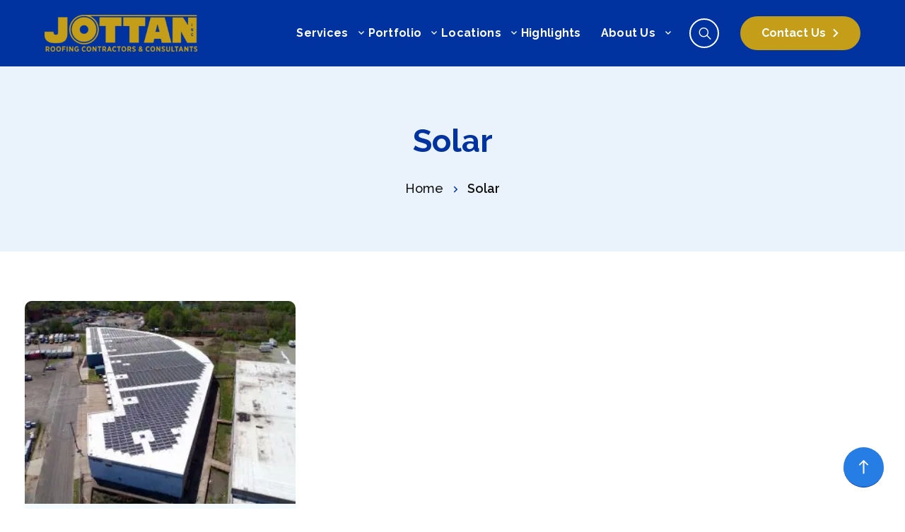

--- FILE ---
content_type: text/html; charset=UTF-8
request_url: https://www.jottan.com/projects-categories/solar/
body_size: 30813
content:
<!DOCTYPE html>
<html lang="en-US">

<head><meta charset="UTF-8" /><script>if(navigator.userAgent.match(/MSIE|Internet Explorer/i)||navigator.userAgent.match(/Trident\/7\..*?rv:11/i)){var href=document.location.href;if(!href.match(/[?&]nowprocket/)){if(href.indexOf("?")==-1){if(href.indexOf("#")==-1){document.location.href=href+"?nowprocket=1"}else{document.location.href=href.replace("#","?nowprocket=1#")}}else{if(href.indexOf("#")==-1){document.location.href=href+"&nowprocket=1"}else{document.location.href=href.replace("#","&nowprocket=1#")}}}}</script><script>(()=>{class RocketLazyLoadScripts{constructor(){this.v="2.0.4",this.userEvents=["keydown","keyup","mousedown","mouseup","mousemove","mouseover","mouseout","touchmove","touchstart","touchend","touchcancel","wheel","click","dblclick","input"],this.attributeEvents=["onblur","onclick","oncontextmenu","ondblclick","onfocus","onmousedown","onmouseenter","onmouseleave","onmousemove","onmouseout","onmouseover","onmouseup","onmousewheel","onscroll","onsubmit"]}async t(){this.i(),this.o(),/iP(ad|hone)/.test(navigator.userAgent)&&this.h(),this.u(),this.l(this),this.m(),this.k(this),this.p(this),this._(),await Promise.all([this.R(),this.L()]),this.lastBreath=Date.now(),this.S(this),this.P(),this.D(),this.O(),this.M(),await this.C(this.delayedScripts.normal),await this.C(this.delayedScripts.defer),await this.C(this.delayedScripts.async),await this.T(),await this.F(),await this.j(),await this.A(),window.dispatchEvent(new Event("rocket-allScriptsLoaded")),this.everythingLoaded=!0,this.lastTouchEnd&&await new Promise(t=>setTimeout(t,500-Date.now()+this.lastTouchEnd)),this.I(),this.H(),this.U(),this.W()}i(){this.CSPIssue=sessionStorage.getItem("rocketCSPIssue"),document.addEventListener("securitypolicyviolation",t=>{this.CSPIssue||"script-src-elem"!==t.violatedDirective||"data"!==t.blockedURI||(this.CSPIssue=!0,sessionStorage.setItem("rocketCSPIssue",!0))},{isRocket:!0})}o(){window.addEventListener("pageshow",t=>{this.persisted=t.persisted,this.realWindowLoadedFired=!0},{isRocket:!0}),window.addEventListener("pagehide",()=>{this.onFirstUserAction=null},{isRocket:!0})}h(){let t;function e(e){t=e}window.addEventListener("touchstart",e,{isRocket:!0}),window.addEventListener("touchend",function i(o){o.changedTouches[0]&&t.changedTouches[0]&&Math.abs(o.changedTouches[0].pageX-t.changedTouches[0].pageX)<10&&Math.abs(o.changedTouches[0].pageY-t.changedTouches[0].pageY)<10&&o.timeStamp-t.timeStamp<200&&(window.removeEventListener("touchstart",e,{isRocket:!0}),window.removeEventListener("touchend",i,{isRocket:!0}),"INPUT"===o.target.tagName&&"text"===o.target.type||(o.target.dispatchEvent(new TouchEvent("touchend",{target:o.target,bubbles:!0})),o.target.dispatchEvent(new MouseEvent("mouseover",{target:o.target,bubbles:!0})),o.target.dispatchEvent(new PointerEvent("click",{target:o.target,bubbles:!0,cancelable:!0,detail:1,clientX:o.changedTouches[0].clientX,clientY:o.changedTouches[0].clientY})),event.preventDefault()))},{isRocket:!0})}q(t){this.userActionTriggered||("mousemove"!==t.type||this.firstMousemoveIgnored?"keyup"===t.type||"mouseover"===t.type||"mouseout"===t.type||(this.userActionTriggered=!0,this.onFirstUserAction&&this.onFirstUserAction()):this.firstMousemoveIgnored=!0),"click"===t.type&&t.preventDefault(),t.stopPropagation(),t.stopImmediatePropagation(),"touchstart"===this.lastEvent&&"touchend"===t.type&&(this.lastTouchEnd=Date.now()),"click"===t.type&&(this.lastTouchEnd=0),this.lastEvent=t.type,t.composedPath&&t.composedPath()[0].getRootNode()instanceof ShadowRoot&&(t.rocketTarget=t.composedPath()[0]),this.savedUserEvents.push(t)}u(){this.savedUserEvents=[],this.userEventHandler=this.q.bind(this),this.userEvents.forEach(t=>window.addEventListener(t,this.userEventHandler,{passive:!1,isRocket:!0})),document.addEventListener("visibilitychange",this.userEventHandler,{isRocket:!0})}U(){this.userEvents.forEach(t=>window.removeEventListener(t,this.userEventHandler,{passive:!1,isRocket:!0})),document.removeEventListener("visibilitychange",this.userEventHandler,{isRocket:!0}),this.savedUserEvents.forEach(t=>{(t.rocketTarget||t.target).dispatchEvent(new window[t.constructor.name](t.type,t))})}m(){const t="return false",e=Array.from(this.attributeEvents,t=>"data-rocket-"+t),i="["+this.attributeEvents.join("],[")+"]",o="[data-rocket-"+this.attributeEvents.join("],[data-rocket-")+"]",s=(e,i,o)=>{o&&o!==t&&(e.setAttribute("data-rocket-"+i,o),e["rocket"+i]=new Function("event",o),e.setAttribute(i,t))};new MutationObserver(t=>{for(const n of t)"attributes"===n.type&&(n.attributeName.startsWith("data-rocket-")||this.everythingLoaded?n.attributeName.startsWith("data-rocket-")&&this.everythingLoaded&&this.N(n.target,n.attributeName.substring(12)):s(n.target,n.attributeName,n.target.getAttribute(n.attributeName))),"childList"===n.type&&n.addedNodes.forEach(t=>{if(t.nodeType===Node.ELEMENT_NODE)if(this.everythingLoaded)for(const i of[t,...t.querySelectorAll(o)])for(const t of i.getAttributeNames())e.includes(t)&&this.N(i,t.substring(12));else for(const e of[t,...t.querySelectorAll(i)])for(const t of e.getAttributeNames())this.attributeEvents.includes(t)&&s(e,t,e.getAttribute(t))})}).observe(document,{subtree:!0,childList:!0,attributeFilter:[...this.attributeEvents,...e]})}I(){this.attributeEvents.forEach(t=>{document.querySelectorAll("[data-rocket-"+t+"]").forEach(e=>{this.N(e,t)})})}N(t,e){const i=t.getAttribute("data-rocket-"+e);i&&(t.setAttribute(e,i),t.removeAttribute("data-rocket-"+e))}k(t){Object.defineProperty(HTMLElement.prototype,"onclick",{get(){return this.rocketonclick||null},set(e){this.rocketonclick=e,this.setAttribute(t.everythingLoaded?"onclick":"data-rocket-onclick","this.rocketonclick(event)")}})}S(t){function e(e,i){let o=e[i];e[i]=null,Object.defineProperty(e,i,{get:()=>o,set(s){t.everythingLoaded?o=s:e["rocket"+i]=o=s}})}e(document,"onreadystatechange"),e(window,"onload"),e(window,"onpageshow");try{Object.defineProperty(document,"readyState",{get:()=>t.rocketReadyState,set(e){t.rocketReadyState=e},configurable:!0}),document.readyState="loading"}catch(t){console.log("WPRocket DJE readyState conflict, bypassing")}}l(t){this.originalAddEventListener=EventTarget.prototype.addEventListener,this.originalRemoveEventListener=EventTarget.prototype.removeEventListener,this.savedEventListeners=[],EventTarget.prototype.addEventListener=function(e,i,o){o&&o.isRocket||!t.B(e,this)&&!t.userEvents.includes(e)||t.B(e,this)&&!t.userActionTriggered||e.startsWith("rocket-")||t.everythingLoaded?t.originalAddEventListener.call(this,e,i,o):(t.savedEventListeners.push({target:this,remove:!1,type:e,func:i,options:o}),"mouseenter"!==e&&"mouseleave"!==e||t.originalAddEventListener.call(this,e,t.savedUserEvents.push,o))},EventTarget.prototype.removeEventListener=function(e,i,o){o&&o.isRocket||!t.B(e,this)&&!t.userEvents.includes(e)||t.B(e,this)&&!t.userActionTriggered||e.startsWith("rocket-")||t.everythingLoaded?t.originalRemoveEventListener.call(this,e,i,o):t.savedEventListeners.push({target:this,remove:!0,type:e,func:i,options:o})}}J(t,e){this.savedEventListeners=this.savedEventListeners.filter(i=>{let o=i.type,s=i.target||window;return e!==o||t!==s||(this.B(o,s)&&(i.type="rocket-"+o),this.$(i),!1)})}H(){EventTarget.prototype.addEventListener=this.originalAddEventListener,EventTarget.prototype.removeEventListener=this.originalRemoveEventListener,this.savedEventListeners.forEach(t=>this.$(t))}$(t){t.remove?this.originalRemoveEventListener.call(t.target,t.type,t.func,t.options):this.originalAddEventListener.call(t.target,t.type,t.func,t.options)}p(t){let e;function i(e){return t.everythingLoaded?e:e.split(" ").map(t=>"load"===t||t.startsWith("load.")?"rocket-jquery-load":t).join(" ")}function o(o){function s(e){const s=o.fn[e];o.fn[e]=o.fn.init.prototype[e]=function(){return this[0]===window&&t.userActionTriggered&&("string"==typeof arguments[0]||arguments[0]instanceof String?arguments[0]=i(arguments[0]):"object"==typeof arguments[0]&&Object.keys(arguments[0]).forEach(t=>{const e=arguments[0][t];delete arguments[0][t],arguments[0][i(t)]=e})),s.apply(this,arguments),this}}if(o&&o.fn&&!t.allJQueries.includes(o)){const e={DOMContentLoaded:[],"rocket-DOMContentLoaded":[]};for(const t in e)document.addEventListener(t,()=>{e[t].forEach(t=>t())},{isRocket:!0});o.fn.ready=o.fn.init.prototype.ready=function(i){function s(){parseInt(o.fn.jquery)>2?setTimeout(()=>i.bind(document)(o)):i.bind(document)(o)}return"function"==typeof i&&(t.realDomReadyFired?!t.userActionTriggered||t.fauxDomReadyFired?s():e["rocket-DOMContentLoaded"].push(s):e.DOMContentLoaded.push(s)),o([])},s("on"),s("one"),s("off"),t.allJQueries.push(o)}e=o}t.allJQueries=[],o(window.jQuery),Object.defineProperty(window,"jQuery",{get:()=>e,set(t){o(t)}})}P(){const t=new Map;document.write=document.writeln=function(e){const i=document.currentScript,o=document.createRange(),s=i.parentElement;let n=t.get(i);void 0===n&&(n=i.nextSibling,t.set(i,n));const c=document.createDocumentFragment();o.setStart(c,0),c.appendChild(o.createContextualFragment(e)),s.insertBefore(c,n)}}async R(){return new Promise(t=>{this.userActionTriggered?t():this.onFirstUserAction=t})}async L(){return new Promise(t=>{document.addEventListener("DOMContentLoaded",()=>{this.realDomReadyFired=!0,t()},{isRocket:!0})})}async j(){return this.realWindowLoadedFired?Promise.resolve():new Promise(t=>{window.addEventListener("load",t,{isRocket:!0})})}M(){this.pendingScripts=[];this.scriptsMutationObserver=new MutationObserver(t=>{for(const e of t)e.addedNodes.forEach(t=>{"SCRIPT"!==t.tagName||t.noModule||t.isWPRocket||this.pendingScripts.push({script:t,promise:new Promise(e=>{const i=()=>{const i=this.pendingScripts.findIndex(e=>e.script===t);i>=0&&this.pendingScripts.splice(i,1),e()};t.addEventListener("load",i,{isRocket:!0}),t.addEventListener("error",i,{isRocket:!0}),setTimeout(i,1e3)})})})}),this.scriptsMutationObserver.observe(document,{childList:!0,subtree:!0})}async F(){await this.X(),this.pendingScripts.length?(await this.pendingScripts[0].promise,await this.F()):this.scriptsMutationObserver.disconnect()}D(){this.delayedScripts={normal:[],async:[],defer:[]},document.querySelectorAll("script[type$=rocketlazyloadscript]").forEach(t=>{t.hasAttribute("data-rocket-src")?t.hasAttribute("async")&&!1!==t.async?this.delayedScripts.async.push(t):t.hasAttribute("defer")&&!1!==t.defer||"module"===t.getAttribute("data-rocket-type")?this.delayedScripts.defer.push(t):this.delayedScripts.normal.push(t):this.delayedScripts.normal.push(t)})}async _(){await this.L();let t=[];document.querySelectorAll("script[type$=rocketlazyloadscript][data-rocket-src]").forEach(e=>{let i=e.getAttribute("data-rocket-src");if(i&&!i.startsWith("data:")){i.startsWith("//")&&(i=location.protocol+i);try{const o=new URL(i).origin;o!==location.origin&&t.push({src:o,crossOrigin:e.crossOrigin||"module"===e.getAttribute("data-rocket-type")})}catch(t){}}}),t=[...new Map(t.map(t=>[JSON.stringify(t),t])).values()],this.Y(t,"preconnect")}async G(t){if(await this.K(),!0!==t.noModule||!("noModule"in HTMLScriptElement.prototype))return new Promise(e=>{let i;function o(){(i||t).setAttribute("data-rocket-status","executed"),e()}try{if(navigator.userAgent.includes("Firefox/")||""===navigator.vendor||this.CSPIssue)i=document.createElement("script"),[...t.attributes].forEach(t=>{let e=t.nodeName;"type"!==e&&("data-rocket-type"===e&&(e="type"),"data-rocket-src"===e&&(e="src"),i.setAttribute(e,t.nodeValue))}),t.text&&(i.text=t.text),t.nonce&&(i.nonce=t.nonce),i.hasAttribute("src")?(i.addEventListener("load",o,{isRocket:!0}),i.addEventListener("error",()=>{i.setAttribute("data-rocket-status","failed-network"),e()},{isRocket:!0}),setTimeout(()=>{i.isConnected||e()},1)):(i.text=t.text,o()),i.isWPRocket=!0,t.parentNode.replaceChild(i,t);else{const i=t.getAttribute("data-rocket-type"),s=t.getAttribute("data-rocket-src");i?(t.type=i,t.removeAttribute("data-rocket-type")):t.removeAttribute("type"),t.addEventListener("load",o,{isRocket:!0}),t.addEventListener("error",i=>{this.CSPIssue&&i.target.src.startsWith("data:")?(console.log("WPRocket: CSP fallback activated"),t.removeAttribute("src"),this.G(t).then(e)):(t.setAttribute("data-rocket-status","failed-network"),e())},{isRocket:!0}),s?(t.fetchPriority="high",t.removeAttribute("data-rocket-src"),t.src=s):t.src="data:text/javascript;base64,"+window.btoa(unescape(encodeURIComponent(t.text)))}}catch(i){t.setAttribute("data-rocket-status","failed-transform"),e()}});t.setAttribute("data-rocket-status","skipped")}async C(t){const e=t.shift();return e?(e.isConnected&&await this.G(e),this.C(t)):Promise.resolve()}O(){this.Y([...this.delayedScripts.normal,...this.delayedScripts.defer,...this.delayedScripts.async],"preload")}Y(t,e){this.trash=this.trash||[];let i=!0;var o=document.createDocumentFragment();t.forEach(t=>{const s=t.getAttribute&&t.getAttribute("data-rocket-src")||t.src;if(s&&!s.startsWith("data:")){const n=document.createElement("link");n.href=s,n.rel=e,"preconnect"!==e&&(n.as="script",n.fetchPriority=i?"high":"low"),t.getAttribute&&"module"===t.getAttribute("data-rocket-type")&&(n.crossOrigin=!0),t.crossOrigin&&(n.crossOrigin=t.crossOrigin),t.integrity&&(n.integrity=t.integrity),t.nonce&&(n.nonce=t.nonce),o.appendChild(n),this.trash.push(n),i=!1}}),document.head.appendChild(o)}W(){this.trash.forEach(t=>t.remove())}async T(){try{document.readyState="interactive"}catch(t){}this.fauxDomReadyFired=!0;try{await this.K(),this.J(document,"readystatechange"),document.dispatchEvent(new Event("rocket-readystatechange")),await this.K(),document.rocketonreadystatechange&&document.rocketonreadystatechange(),await this.K(),this.J(document,"DOMContentLoaded"),document.dispatchEvent(new Event("rocket-DOMContentLoaded")),await this.K(),this.J(window,"DOMContentLoaded"),window.dispatchEvent(new Event("rocket-DOMContentLoaded"))}catch(t){console.error(t)}}async A(){try{document.readyState="complete"}catch(t){}try{await this.K(),this.J(document,"readystatechange"),document.dispatchEvent(new Event("rocket-readystatechange")),await this.K(),document.rocketonreadystatechange&&document.rocketonreadystatechange(),await this.K(),this.J(window,"load"),window.dispatchEvent(new Event("rocket-load")),await this.K(),window.rocketonload&&window.rocketonload(),await this.K(),this.allJQueries.forEach(t=>t(window).trigger("rocket-jquery-load")),await this.K(),this.J(window,"pageshow");const t=new Event("rocket-pageshow");t.persisted=this.persisted,window.dispatchEvent(t),await this.K(),window.rocketonpageshow&&window.rocketonpageshow({persisted:this.persisted})}catch(t){console.error(t)}}async K(){Date.now()-this.lastBreath>45&&(await this.X(),this.lastBreath=Date.now())}async X(){return document.hidden?new Promise(t=>setTimeout(t)):new Promise(t=>requestAnimationFrame(t))}B(t,e){return e===document&&"readystatechange"===t||(e===document&&"DOMContentLoaded"===t||(e===window&&"DOMContentLoaded"===t||(e===window&&"load"===t||e===window&&"pageshow"===t)))}static run(){(new RocketLazyLoadScripts).t()}}RocketLazyLoadScripts.run()})();</script>
    
    <meta http-equiv="X-UA-Compatible" content="IE=edge" />
    <meta name="viewport" content="width=device-width, initial-scale=1" />
    
    <link rel="preconnect" href="https://fonts.gstatic.com/" crossorigin />
     
    <!-- font-family: 'Raleway', sans-serif; -->
     
    <!-- font-family: 'Open Sans', sans-serif; -->
    <link data-minify="1" rel="preload" href="https://www.jottan.com/wp-content/cache/min/1/wp-content/themes/fx/assets/css/custom-style.css?ver=1746637902" data-rocket-async="style" as="style" onload="this.onload=null;this.rel='stylesheet'" onerror="this.removeAttribute('data-rocket-async')"  type="text/css" media="all">


    <script data-cfasync="false" data-no-defer="1" data-no-minify="1" data-no-optimize="1">var ewww_webp_supported=!1;function check_webp_feature(A,e){var w;e=void 0!==e?e:function(){},ewww_webp_supported?e(ewww_webp_supported):((w=new Image).onload=function(){ewww_webp_supported=0<w.width&&0<w.height,e&&e(ewww_webp_supported)},w.onerror=function(){e&&e(!1)},w.src="data:image/webp;base64,"+{alpha:"UklGRkoAAABXRUJQVlA4WAoAAAAQAAAAAAAAAAAAQUxQSAwAAAARBxAR/Q9ERP8DAABWUDggGAAAABQBAJ0BKgEAAQAAAP4AAA3AAP7mtQAAAA=="}[A])}check_webp_feature("alpha");</script><script data-cfasync="false" data-no-defer="1" data-no-minify="1" data-no-optimize="1">var Arrive=function(c,w){"use strict";if(c.MutationObserver&&"undefined"!=typeof HTMLElement){var r,a=0,u=(r=HTMLElement.prototype.matches||HTMLElement.prototype.webkitMatchesSelector||HTMLElement.prototype.mozMatchesSelector||HTMLElement.prototype.msMatchesSelector,{matchesSelector:function(e,t){return e instanceof HTMLElement&&r.call(e,t)},addMethod:function(e,t,r){var a=e[t];e[t]=function(){return r.length==arguments.length?r.apply(this,arguments):"function"==typeof a?a.apply(this,arguments):void 0}},callCallbacks:function(e,t){t&&t.options.onceOnly&&1==t.firedElems.length&&(e=[e[0]]);for(var r,a=0;r=e[a];a++)r&&r.callback&&r.callback.call(r.elem,r.elem);t&&t.options.onceOnly&&1==t.firedElems.length&&t.me.unbindEventWithSelectorAndCallback.call(t.target,t.selector,t.callback)},checkChildNodesRecursively:function(e,t,r,a){for(var i,n=0;i=e[n];n++)r(i,t,a)&&a.push({callback:t.callback,elem:i}),0<i.childNodes.length&&u.checkChildNodesRecursively(i.childNodes,t,r,a)},mergeArrays:function(e,t){var r,a={};for(r in e)e.hasOwnProperty(r)&&(a[r]=e[r]);for(r in t)t.hasOwnProperty(r)&&(a[r]=t[r]);return a},toElementsArray:function(e){return e=void 0!==e&&("number"!=typeof e.length||e===c)?[e]:e}}),e=(l.prototype.addEvent=function(e,t,r,a){a={target:e,selector:t,options:r,callback:a,firedElems:[]};return this._beforeAdding&&this._beforeAdding(a),this._eventsBucket.push(a),a},l.prototype.removeEvent=function(e){for(var t,r=this._eventsBucket.length-1;t=this._eventsBucket[r];r--)e(t)&&(this._beforeRemoving&&this._beforeRemoving(t),(t=this._eventsBucket.splice(r,1))&&t.length&&(t[0].callback=null))},l.prototype.beforeAdding=function(e){this._beforeAdding=e},l.prototype.beforeRemoving=function(e){this._beforeRemoving=e},l),t=function(i,n){var o=new e,l=this,s={fireOnAttributesModification:!1};return o.beforeAdding(function(t){var e=t.target;e!==c.document&&e!==c||(e=document.getElementsByTagName("html")[0]);var r=new MutationObserver(function(e){n.call(this,e,t)}),a=i(t.options);r.observe(e,a),t.observer=r,t.me=l}),o.beforeRemoving(function(e){e.observer.disconnect()}),this.bindEvent=function(e,t,r){t=u.mergeArrays(s,t);for(var a=u.toElementsArray(this),i=0;i<a.length;i++)o.addEvent(a[i],e,t,r)},this.unbindEvent=function(){var r=u.toElementsArray(this);o.removeEvent(function(e){for(var t=0;t<r.length;t++)if(this===w||e.target===r[t])return!0;return!1})},this.unbindEventWithSelectorOrCallback=function(r){var a=u.toElementsArray(this),i=r,e="function"==typeof r?function(e){for(var t=0;t<a.length;t++)if((this===w||e.target===a[t])&&e.callback===i)return!0;return!1}:function(e){for(var t=0;t<a.length;t++)if((this===w||e.target===a[t])&&e.selector===r)return!0;return!1};o.removeEvent(e)},this.unbindEventWithSelectorAndCallback=function(r,a){var i=u.toElementsArray(this);o.removeEvent(function(e){for(var t=0;t<i.length;t++)if((this===w||e.target===i[t])&&e.selector===r&&e.callback===a)return!0;return!1})},this},i=new function(){var s={fireOnAttributesModification:!1,onceOnly:!1,existing:!1};function n(e,t,r){return!(!u.matchesSelector(e,t.selector)||(e._id===w&&(e._id=a++),-1!=t.firedElems.indexOf(e._id)))&&(t.firedElems.push(e._id),!0)}var c=(i=new t(function(e){var t={attributes:!1,childList:!0,subtree:!0};return e.fireOnAttributesModification&&(t.attributes=!0),t},function(e,i){e.forEach(function(e){var t=e.addedNodes,r=e.target,a=[];null!==t&&0<t.length?u.checkChildNodesRecursively(t,i,n,a):"attributes"===e.type&&n(r,i)&&a.push({callback:i.callback,elem:r}),u.callCallbacks(a,i)})})).bindEvent;return i.bindEvent=function(e,t,r){t=void 0===r?(r=t,s):u.mergeArrays(s,t);var a=u.toElementsArray(this);if(t.existing){for(var i=[],n=0;n<a.length;n++)for(var o=a[n].querySelectorAll(e),l=0;l<o.length;l++)i.push({callback:r,elem:o[l]});if(t.onceOnly&&i.length)return r.call(i[0].elem,i[0].elem);setTimeout(u.callCallbacks,1,i)}c.call(this,e,t,r)},i},o=new function(){var a={};function i(e,t){return u.matchesSelector(e,t.selector)}var n=(o=new t(function(){return{childList:!0,subtree:!0}},function(e,r){e.forEach(function(e){var t=e.removedNodes,e=[];null!==t&&0<t.length&&u.checkChildNodesRecursively(t,r,i,e),u.callCallbacks(e,r)})})).bindEvent;return o.bindEvent=function(e,t,r){t=void 0===r?(r=t,a):u.mergeArrays(a,t),n.call(this,e,t,r)},o};d(HTMLElement.prototype),d(NodeList.prototype),d(HTMLCollection.prototype),d(HTMLDocument.prototype),d(Window.prototype);var n={};return s(i,n,"unbindAllArrive"),s(o,n,"unbindAllLeave"),n}function l(){this._eventsBucket=[],this._beforeAdding=null,this._beforeRemoving=null}function s(e,t,r){u.addMethod(t,r,e.unbindEvent),u.addMethod(t,r,e.unbindEventWithSelectorOrCallback),u.addMethod(t,r,e.unbindEventWithSelectorAndCallback)}function d(e){e.arrive=i.bindEvent,s(i,e,"unbindArrive"),e.leave=o.bindEvent,s(o,e,"unbindLeave")}}(window,void 0),ewww_webp_supported=!1;function check_webp_feature(e,t){var r;ewww_webp_supported?t(ewww_webp_supported):((r=new Image).onload=function(){ewww_webp_supported=0<r.width&&0<r.height,t(ewww_webp_supported)},r.onerror=function(){t(!1)},r.src="data:image/webp;base64,"+{alpha:"UklGRkoAAABXRUJQVlA4WAoAAAAQAAAAAAAAAAAAQUxQSAwAAAARBxAR/Q9ERP8DAABWUDggGAAAABQBAJ0BKgEAAQAAAP4AAA3AAP7mtQAAAA==",animation:"UklGRlIAAABXRUJQVlA4WAoAAAASAAAAAAAAAAAAQU5JTQYAAAD/////AABBTk1GJgAAAAAAAAAAAAAAAAAAAGQAAABWUDhMDQAAAC8AAAAQBxAREYiI/gcA"}[e])}function ewwwLoadImages(e){if(e){for(var t=document.querySelectorAll(".batch-image img, .image-wrapper a, .ngg-pro-masonry-item a, .ngg-galleria-offscreen-seo-wrapper a"),r=0,a=t.length;r<a;r++)ewwwAttr(t[r],"data-src",t[r].getAttribute("data-webp")),ewwwAttr(t[r],"data-thumbnail",t[r].getAttribute("data-webp-thumbnail"));for(var i=document.querySelectorAll("div.woocommerce-product-gallery__image"),r=0,a=i.length;r<a;r++)ewwwAttr(i[r],"data-thumb",i[r].getAttribute("data-webp-thumb"))}for(var n=document.querySelectorAll("video"),r=0,a=n.length;r<a;r++)ewwwAttr(n[r],"poster",e?n[r].getAttribute("data-poster-webp"):n[r].getAttribute("data-poster-image"));for(var o,l=document.querySelectorAll("img.ewww_webp_lazy_load"),r=0,a=l.length;r<a;r++)e&&(ewwwAttr(l[r],"data-lazy-srcset",l[r].getAttribute("data-lazy-srcset-webp")),ewwwAttr(l[r],"data-srcset",l[r].getAttribute("data-srcset-webp")),ewwwAttr(l[r],"data-lazy-src",l[r].getAttribute("data-lazy-src-webp")),ewwwAttr(l[r],"data-src",l[r].getAttribute("data-src-webp")),ewwwAttr(l[r],"data-orig-file",l[r].getAttribute("data-webp-orig-file")),ewwwAttr(l[r],"data-medium-file",l[r].getAttribute("data-webp-medium-file")),ewwwAttr(l[r],"data-large-file",l[r].getAttribute("data-webp-large-file")),null!=(o=l[r].getAttribute("srcset"))&&!1!==o&&o.includes("R0lGOD")&&ewwwAttr(l[r],"src",l[r].getAttribute("data-lazy-src-webp"))),l[r].className=l[r].className.replace(/\bewww_webp_lazy_load\b/,"");for(var s=document.querySelectorAll(".ewww_webp"),r=0,a=s.length;r<a;r++)e?(ewwwAttr(s[r],"srcset",s[r].getAttribute("data-srcset-webp")),ewwwAttr(s[r],"src",s[r].getAttribute("data-src-webp")),ewwwAttr(s[r],"data-orig-file",s[r].getAttribute("data-webp-orig-file")),ewwwAttr(s[r],"data-medium-file",s[r].getAttribute("data-webp-medium-file")),ewwwAttr(s[r],"data-large-file",s[r].getAttribute("data-webp-large-file")),ewwwAttr(s[r],"data-large_image",s[r].getAttribute("data-webp-large_image")),ewwwAttr(s[r],"data-src",s[r].getAttribute("data-webp-src"))):(ewwwAttr(s[r],"srcset",s[r].getAttribute("data-srcset-img")),ewwwAttr(s[r],"src",s[r].getAttribute("data-src-img"))),s[r].className=s[r].className.replace(/\bewww_webp\b/,"ewww_webp_loaded");window.jQuery&&jQuery.fn.isotope&&jQuery.fn.imagesLoaded&&(jQuery(".fusion-posts-container-infinite").imagesLoaded(function(){jQuery(".fusion-posts-container-infinite").hasClass("isotope")&&jQuery(".fusion-posts-container-infinite").isotope()}),jQuery(".fusion-portfolio:not(.fusion-recent-works) .fusion-portfolio-wrapper").imagesLoaded(function(){jQuery(".fusion-portfolio:not(.fusion-recent-works) .fusion-portfolio-wrapper").isotope()}))}function ewwwWebPInit(e){ewwwLoadImages(e),ewwwNggLoadGalleries(e),document.arrive(".ewww_webp",function(){ewwwLoadImages(e)}),document.arrive(".ewww_webp_lazy_load",function(){ewwwLoadImages(e)}),document.arrive("videos",function(){ewwwLoadImages(e)}),"loading"==document.readyState?document.addEventListener("DOMContentLoaded",ewwwJSONParserInit):("undefined"!=typeof galleries&&ewwwNggParseGalleries(e),ewwwWooParseVariations(e))}function ewwwAttr(e,t,r){null!=r&&!1!==r&&e.setAttribute(t,r)}function ewwwJSONParserInit(){"undefined"!=typeof galleries&&check_webp_feature("alpha",ewwwNggParseGalleries),check_webp_feature("alpha",ewwwWooParseVariations)}function ewwwWooParseVariations(e){if(e)for(var t=document.querySelectorAll("form.variations_form"),r=0,a=t.length;r<a;r++){var i=t[r].getAttribute("data-product_variations"),n=!1;try{for(var o in i=JSON.parse(i))void 0!==i[o]&&void 0!==i[o].image&&(void 0!==i[o].image.src_webp&&(i[o].image.src=i[o].image.src_webp,n=!0),void 0!==i[o].image.srcset_webp&&(i[o].image.srcset=i[o].image.srcset_webp,n=!0),void 0!==i[o].image.full_src_webp&&(i[o].image.full_src=i[o].image.full_src_webp,n=!0),void 0!==i[o].image.gallery_thumbnail_src_webp&&(i[o].image.gallery_thumbnail_src=i[o].image.gallery_thumbnail_src_webp,n=!0),void 0!==i[o].image.thumb_src_webp&&(i[o].image.thumb_src=i[o].image.thumb_src_webp,n=!0));n&&ewwwAttr(t[r],"data-product_variations",JSON.stringify(i))}catch(e){}}}function ewwwNggParseGalleries(e){if(e)for(var t in galleries){var r=galleries[t];galleries[t].images_list=ewwwNggParseImageList(r.images_list)}}function ewwwNggLoadGalleries(e){e&&document.addEventListener("ngg.galleria.themeadded",function(e,t){window.ngg_galleria._create_backup=window.ngg_galleria.create,window.ngg_galleria.create=function(e,t){var r=$(e).data("id");return galleries["gallery_"+r].images_list=ewwwNggParseImageList(galleries["gallery_"+r].images_list),window.ngg_galleria._create_backup(e,t)}})}function ewwwNggParseImageList(e){for(var t in e){var r=e[t];if(void 0!==r["image-webp"]&&(e[t].image=r["image-webp"],delete e[t]["image-webp"]),void 0!==r["thumb-webp"]&&(e[t].thumb=r["thumb-webp"],delete e[t]["thumb-webp"]),void 0!==r.full_image_webp&&(e[t].full_image=r.full_image_webp,delete e[t].full_image_webp),void 0!==r.srcsets)for(var a in r.srcsets)nggSrcset=r.srcsets[a],void 0!==r.srcsets[a+"-webp"]&&(e[t].srcsets[a]=r.srcsets[a+"-webp"],delete e[t].srcsets[a+"-webp"]);if(void 0!==r.full_srcsets)for(var i in r.full_srcsets)nggFSrcset=r.full_srcsets[i],void 0!==r.full_srcsets[i+"-webp"]&&(e[t].full_srcsets[i]=r.full_srcsets[i+"-webp"],delete e[t].full_srcsets[i+"-webp"])}return e}check_webp_feature("alpha",ewwwWebPInit);</script><meta name='robots' content='index, follow, max-image-preview:large, max-snippet:-1, max-video-preview:-1' />
<link rel="preload" as="script" href="https://www.jottan.com/wp-content/themes/fx/assets/js/global.js?ver=1700576509" /><link rel="preload" as="script" href="https://www.jottan.com/wp-content/themes/fx/assets/js/animation/gsap.min.js?ver=1700576509" /><link rel="preload" as="script" href="https://www.jottan.com/wp-content/themes/fx/assets/js/animation/ScrollTrigger.min.js?ver=1700576509" /><link rel="preload" as="script" href="https://www.jottan.com/wp-content/themes/fx/assets/js/animation/SplitText.min.js?ver=1700576509" /><link rel="preload" as="script" href="https://www.jottan.com/wp-content/themes/fx/assets/js/animation/ScrollSmoother.min.js?ver=1700576509" /><link rel="preload" as="script" href="https://www.jottan.com/wp-content/themes/fx/assets/js/animation/site-animation.js?ver=1709712711" />
	<!-- This site is optimized with the Yoast SEO plugin v26.8 - https://yoast.com/product/yoast-seo-wordpress/ -->
	<title>Solar Archives - Jottan Roofing Inc.</title>
<link data-rocket-preload as="style" href="https://fonts.googleapis.com/css2?family=Raleway:wght@400;500;600;700&#038;family=Open+Sans:wght@400;600;700&#038;display=swap" rel="preload">
<link href="https://fonts.googleapis.com/css2?family=Raleway:wght@400;500;600;700&#038;family=Open+Sans:wght@400;600;700&#038;display=swap" media="print" onload="this.media=&#039;all&#039;" rel="stylesheet">
<noscript data-wpr-hosted-gf-parameters=""><link rel="stylesheet" href="https://fonts.googleapis.com/css2?family=Raleway:wght@400;500;600;700&#038;family=Open+Sans:wght@400;600;700&#038;display=swap"></noscript>
<style id="rocket-critical-css">WebFX Staging Site Please Log In to continue Log In Contact your Project Manager or support@webfx.com with any questions</style>
	<link rel="canonical" href="https://www.jottan.com/projects-categories/solar/" />
	<meta property="og:locale" content="en_US" />
	<meta property="og:type" content="article" />
	<meta property="og:title" content="Solar Archives - Jottan Roofing Inc." />
	<meta property="og:url" content="https://www.jottan.com/projects-categories/solar/" />
	<meta property="og:site_name" content="Jottan Roofing Inc." />
	<meta name="twitter:card" content="summary_large_image" />
	<script type="application/ld+json" class="yoast-schema-graph">{"@context":"https://schema.org","@graph":[{"@type":"CollectionPage","@id":"https://www.jottan.com/projects-categories/solar/","url":"https://www.jottan.com/projects-categories/solar/","name":"Solar Archives - Jottan Roofing Inc.","isPartOf":{"@id":"https://www.jottan.com/#website"},"primaryImageOfPage":{"@id":"https://www.jottan.com/projects-categories/solar/#primaryimage"},"image":{"@id":"https://www.jottan.com/projects-categories/solar/#primaryimage"},"thumbnailUrl":"https://www.jottan.com/wp-content/uploads/2023/10/890-Charles-Street-Project-Image.jpg","breadcrumb":{"@id":"https://www.jottan.com/projects-categories/solar/#breadcrumb"},"inLanguage":"en-US"},{"@type":"ImageObject","inLanguage":"en-US","@id":"https://www.jottan.com/projects-categories/solar/#primaryimage","url":"https://www.jottan.com/wp-content/uploads/2023/10/890-Charles-Street-Project-Image.jpg","contentUrl":"https://www.jottan.com/wp-content/uploads/2023/10/890-Charles-Street-Project-Image.jpg","width":800,"height":600,"caption":"an aerial view of a large building with solar panels on the roof with trucks in the background"},{"@type":"BreadcrumbList","@id":"https://www.jottan.com/projects-categories/solar/#breadcrumb","itemListElement":[{"@type":"ListItem","position":1,"name":"Home","item":"https://www.jottan.com/"},{"@type":"ListItem","position":2,"name":"Solar"}]},{"@type":"WebSite","@id":"https://www.jottan.com/#website","url":"https://www.jottan.com/","name":"Jottan Roofing Inc.","description":"","potentialAction":[{"@type":"SearchAction","target":{"@type":"EntryPoint","urlTemplate":"https://www.jottan.com/?s={search_term_string}"},"query-input":{"@type":"PropertyValueSpecification","valueRequired":true,"valueName":"search_term_string"}}],"inLanguage":"en-US"}]}</script>
	<!-- / Yoast SEO plugin. -->


<link href='https://fonts.gstatic.com' crossorigin rel='preconnect' />
<link rel="alternate" type="application/rss+xml" title="Jottan Roofing Inc. &raquo; Solar Project Category Feed" href="https://www.jottan.com/projects-categories/solar/feed/" />
<style id="normalize-css" type="text/css">/*!
 * Bootstrap Reboot v5.0.2 (https://getbootstrap.com/)
 * Copyright 2011-2021 The Bootstrap Authors
 * Copyright 2011-2021 Twitter, Inc.
 * Licensed under MIT (https://github.com/twbs/bootstrap/blob/main/LICENSE)
 * Forked from Normalize.css, licensed MIT (https://github.com/necolas/normalize.css/blob/master/LICENSE.md)
 */
*,*::before,*::after{box-sizing:border-box}@media (prefers-reduced-motion:no-preference){:root{scroll-behavior:smooth}}body{margin:0;font-family:system-ui,-apple-system,"Segoe UI",Roboto,"Helvetica Neue",Arial,"Noto Sans","Liberation Sans",sans-serif,"Apple Color Emoji","Segoe UI Emoji","Segoe UI Symbol","Noto Color Emoji";font-size:1rem;font-weight:400;line-height:1.5;color:#212529;background-color:#fff;-webkit-text-size-adjust:100%;-webkit-tap-highlight-color:rgba(0,0,0,0)}hr{margin:1rem 0;color:inherit;background-color:currentColor;border:0;opacity:.25}hr:not([size]){height:1px}h6,h5,h4,h3,h2,h1{margin-top:0;margin-bottom:.5rem;font-weight:500;line-height:1.2}h1{font-size:calc(1.375rem + 1.5vw)}@media (min-width:1200px){h1{font-size:2.5rem}}h2{font-size:calc(1.325rem + 0.9vw)}@media (min-width:1200px){h2{font-size:2rem}}h3{font-size:calc(1.3rem + 0.6vw)}@media (min-width:1200px){h3{font-size:1.75rem}}h4{font-size:calc(1.275rem + 0.3vw)}@media (min-width:1200px){h4{font-size:1.5rem}}h5{font-size:1.25rem}h6{font-size:1rem}p{margin-top:0;margin-bottom:1rem}abbr[title],abbr[data-bs-original-title]{-webkit-text-decoration:underline dotted;text-decoration:underline dotted;cursor:help;-webkit-text-decoration-skip-ink:none;text-decoration-skip-ink:none}address{margin-bottom:1rem;font-style:normal;line-height:inherit}ol,ul{padding-left:2rem}ol,ul,dl{margin-top:0;margin-bottom:1rem}ol ol,ul ul,ol ul,ul ol{margin-bottom:0}dt{font-weight:700}dd{margin-bottom:.5rem;margin-left:0}blockquote{margin:0 0 1rem}b,strong{font-weight:bolder}small{font-size:.875em}mark{padding:.2em;background-color:#fcf8e3}sub,sup{position:relative;font-size:.75em;line-height:0;vertical-align:baseline}sub{bottom:-.25em}sup{top:-.5em}pre,code,kbd,samp{font-family:SFMono-Regular,Menlo,Monaco,Consolas,"Liberation Mono","Courier New",monospace;font-size:1em;direction:ltr;unicode-bidi:bidi-override}pre{display:block;margin-top:0;margin-bottom:1rem;overflow:auto;font-size:.875em}pre code{font-size:inherit;color:inherit;word-break:normal}code{font-size:.875em;color:#d63384;word-wrap:break-word}a>code{color:inherit}kbd{padding:.2rem .4rem;font-size:.875em;color:#fff;background-color:#212529;border-radius:.2rem}kbd kbd{padding:0;font-size:1em;font-weight:700}figure{margin:0 0 1rem}img,svg{vertical-align:middle}table{caption-side:bottom;border-collapse:collapse}caption{padding-top:.5rem;padding-bottom:.5rem;color:#6c757d;text-align:left}th{text-align:inherit;text-align:-webkit-match-parent}thead,tbody,tfoot,tr,td,th{border-color:inherit;border-style:solid;border-width:0}label{display:inline-block}button{border-radius:0}button:focus:not(:focus-visible){outline:0}input,button,select,optgroup,textarea{margin:0;font-family:inherit;font-size:inherit;line-height:inherit}button,select{text-transform:none}[role=button]{cursor:pointer}select{word-wrap:normal}select:disabled{opacity:1}[list]::-webkit-calendar-picker-indicator{display:none}button,[type=button],[type=reset],[type=submit]{-webkit-appearance:button}button:not(:disabled),[type=button]:not(:disabled),[type=reset]:not(:disabled),[type=submit]:not(:disabled){cursor:pointer}::-moz-focus-inner{padding:0;border-style:none}textarea{resize:vertical}fieldset{min-width:0;padding:0;margin:0;border:0}legend{float:left;width:100%;padding:0;margin-bottom:.5rem;font-size:calc(1.275rem + 0.3vw);line-height:inherit}@media (min-width:1200px){legend{font-size:1.5rem}}legend+*{clear:left}::-webkit-datetime-edit-fields-wrapper,::-webkit-datetime-edit-text,::-webkit-datetime-edit-minute,::-webkit-datetime-edit-hour-field,::-webkit-datetime-edit-day-field,::-webkit-datetime-edit-month-field,::-webkit-datetime-edit-year-field{padding:0}::-webkit-inner-spin-button{height:auto}[type=search]{outline-offset:-2px;-webkit-appearance:textfield}::-webkit-search-decoration{-webkit-appearance:none}::-webkit-color-swatch-wrapper{padding:0}::file-selector-button{font:inherit}::-webkit-file-upload-button{font:inherit;-webkit-appearance:button}output{display:inline-block}iframe{border:0}summary{display:list-item;cursor:pointer}progress{vertical-align:baseline}[hidden]{display:none!important}</style><style id="site-bootstrap-css" type="text/css">*{box-sizing:border-box}html{overflow-x:hidden;scroll-behavior:smooth}body{margin:0;padding:0;font-size:16px;color:#444;font-family:'Open Sans',sans-serif;font-weight:400;overflow-x:hidden}.container,.container-fluid{width:100%;padding-right:var(--bs-gutter-x,22px);padding-left:var(--bs-gutter-x,22px);margin-right:auto;margin-left:auto}.container{max-width:1306px}@media (min-width:768px){.container,.container-fluid{padding-right:var(--bs-gutter-x,52px);padding-left:var(--bs-gutter-x,52px)}}@media (min-width:1200px){.container,.container-fluid{padding-right:var(--bs-gutter-x,63px);padding-left:var(--bs-gutter-x,63px)}}@media (min-width:1367px){.container,.container-fluid{padding-right:var(--bs-gutter-x,21px);padding-left:var(--bs-gutter-x,21px)}}.row{--bs-gutter-x:19px;display:flex;flex-wrap:wrap;margin-right:calc(var(--bs-gutter-x) * -.5);margin-left:calc(var(--bs-gutter-x) * -.5)}.row>*{box-sizing:border-box;flex-shrink:0;width:100%;max-width:100%;padding-right:calc(var(--bs-gutter-x) * .5);padding-left:calc(var(--bs-gutter-x) * .5)}.col{flex:1 0 0%}.col-auto{flex:0 0 auto;width:auto}.col-xxs-1{flex:0 0 auto;width:8.33333333%}.col-xxs-2{flex:0 0 auto;width:16.66666667%}.col-xxs-3{flex:0 0 auto;width:25%}.col-xxs-4{flex:0 0 auto;width:33.33333333%}.col-xxs-5{flex:0 0 auto;width:41.66666667%}.col-xxs-6{flex:0 0 auto;width:50%}.col-xxs-7{flex:0 0 auto;width:58.33333333%}.col-xxs-8{flex:0 0 auto;width:66.66666667%}.col-xxs-9{flex:0 0 auto;width:75%}.col-xxs-10{flex:0 0 auto;width:83.33333333%}.col-xxs-11{flex:0 0 auto;width:91.66666667%}.col-xxs-12{flex:0 0 auto;width:100%}.col-xxs-offset-1{margin-left:8.33333333%}.col-xxs-offset-2{margin-left:16.66666667%}.col-xxs-offset-3{margin-left:25%}.col-xxs-offset-4{margin-left:33.33333333%}.col-xxs-offset-5{margin-left:41.66666667%}.col-xxs-offset-6{margin-left:50%}.col-xxs-offset-7{margin-left:58.33333333%}.col-xxs-offset-8{margin-left:66.66666667%}.col-xxs-offset-9{margin-left:75%}.col-xxs-offset-10{margin-left:83.33333333%}.col-xxs-offset-11{margin-left:91.66666667%}@media (min-width:600px){.col-xs-auto{flex:0 0 auto;width:auto}.col-xs-1{flex:0 0 auto;width:8.33333333%}.col-xs-2{flex:0 0 auto;width:16.66666667%}.col-xs-3{flex:0 0 auto;width:25%}.col-xs-4{flex:0 0 auto;width:33.33333333%}.col-xs-5{flex:0 0 auto;width:41.66666667%}.col-xs-6{flex:0 0 auto;width:50%}.col-xs-7{flex:0 0 auto;width:58.33333333%}.col-xs-8{flex:0 0 auto;width:66.66666667%}.col-xs-9{flex:0 0 auto;width:75%}.col-xs-10{flex:0 0 auto;width:83.33333333%}.col-xs-11{flex:0 0 auto;width:91.66666667%}.col-xs-12{flex:0 0 auto;width:100%}.col-xs-offset-0{margin-left:0}.col-xs-offset-1{margin-left:8.33333333%}.col-xs-offset-2{margin-left:16.66666667%}.col-xs-offset-3{margin-left:25%}.col-xs-offset-4{margin-left:33.33333333%}.col-xs-offset-5{margin-left:41.66666667%}.col-xs-offset-6{margin-left:50%}.col-xs-offset-7{margin-left:58.33333333%}.col-xs-offset-8{margin-left:66.66666667%}.col-xs-offset-9{margin-left:75%}.col-xs-offset-10{margin-left:83.33333333%}.col-xs-offset-11{margin-left:91.66666667%}}@media (min-width:768px){.row{--bs-gutter-x:32px}.col-sm-auto{flex:0 0 auto;width:auto}.col-sm-1{flex:0 0 auto;width:8.33333333%}.col-sm-2{flex:0 0 auto;width:16.66666667%}.col-sm-3{flex:0 0 auto;width:25%}.col-sm-4{flex:0 0 auto;width:33.33333333%}.col-sm-5{flex:0 0 auto;width:41.66666667%}.col-sm-6{flex:0 0 auto;width:50%}.col-sm-7{flex:0 0 auto;width:58.33333333%}.col-sm-8{flex:0 0 auto;width:66.66666667%}.col-sm-9{flex:0 0 auto;width:75%}.col-sm-10{flex:0 0 auto;width:83.33333333%}.col-sm-11{flex:0 0 auto;width:91.66666667%}.col-sm-12{flex:0 0 auto;width:100%}.col-sm-offset-0{margin-left:0}.col-sm-offset-1{margin-left:8.33333333%}.col-sm-offset-2{margin-left:16.66666667%}.col-sm-offset-3{margin-left:25%}.col-sm-offset-4{margin-left:33.33333333%}.col-sm-offset-5{margin-left:41.66666667%}.col-sm-offset-6{margin-left:50%}.col-sm-offset-7{margin-left:58.33333333%}.col-sm-offset-8{margin-left:66.66666667%}.col-sm-offset-9{margin-left:75%}.col-sm-offset-10{margin-left:83.33333333%}.col-sm-offset-11{margin-left:91.66666667%}}@media (min-width:1025px){.col-md-auto{flex:0 0 auto;width:auto}.col-md-1{flex:0 0 auto;width:8.33333333%}.col-md-2{flex:0 0 auto;width:16.66666667%}.col-md-3{flex:0 0 auto;width:25%}.col-md-4{flex:0 0 auto;width:33.33333333%}.col-md-5{flex:0 0 auto;width:41.66666667%}.col-md-6{flex:0 0 auto;width:50%}.col-md-7{flex:0 0 auto;width:58.33333333%}.col-md-8{flex:0 0 auto;width:66.66666667%}.col-md-9{flex:0 0 auto;width:75%}.col-md-10{flex:0 0 auto;width:83.33333333%}.col-md-11{flex:0 0 auto;width:91.66666667%}.col-md-12{flex:0 0 auto;width:100%}.col-md-offset-0{margin-left:0}.col-md-offset-1{margin-left:8.33333333%}.col-md-offset-2{margin-left:16.66666667%}.col-md-offset-3{margin-left:25%}.col-md-offset-4{margin-left:33.33333333%}.col-md-offset-5{margin-left:41.66666667%}.col-md-offset-6{margin-left:50%}.col-md-offset-7{margin-left:58.33333333%}.col-md-offset-8{margin-left:66.66666667%}.col-md-offset-9{margin-left:75%}.col-md-offset-10{margin-left:83.33333333%}.col-md-offset-11{margin-left:91.66666667%}}@media (min-width:1200px){.col-lg-auto{flex:0 0 auto;width:auto}.col-lg-1{flex:0 0 auto;width:8.33333333%}.col-lg-2{flex:0 0 auto;width:16.66666667%}.col-lg-3{flex:0 0 auto;width:25%}.col-lg-4{flex:0 0 auto;width:33.33333333%}.col-lg-5{flex:0 0 auto;width:41.66666667%}.col-lg-6{flex:0 0 auto;width:50%}.col-lg-7{flex:0 0 auto;width:58.33333333%}.col-lg-8{flex:0 0 auto;width:66.66666667%}.col-lg-9{flex:0 0 auto;width:75%}.col-lg-10{flex:0 0 auto;width:83.33333333%}.col-lg-11{flex:0 0 auto;width:91.66666667%}.col-lg-12{flex:0 0 auto;width:100%}.col-lg-offset-0{margin-left:0}.col-lg-offset-1{margin-left:8.33333333%}.col-lg-offset-2{margin-left:16.66666667%}.col-lg-offset-3{margin-left:25%}.col-lg-offset-4{margin-left:33.33333333%}.col-lg-offset-5{margin-left:41.66666667%}.col-lg-offset-6{margin-left:50%}.col-lg-offset-7{margin-left:58.33333333%}.col-lg-offset-8{margin-left:66.66666667%}.col-lg-offset-9{margin-left:75%}.col-lg-offset-10{margin-left:83.33333333%}.col-lg-offset-11{margin-left:91.66666667%}}@media (min-width:1366px){.col-xl-auto{flex:0 0 auto;width:auto}.col-xl-1{flex:0 0 auto;width:8.33333333%}.col-xl-2{flex:0 0 auto;width:16.66666667%}.col-xl-3{flex:0 0 auto;width:25%}.col-xl-4{flex:0 0 auto;width:33.33333333%}.col-xl-5{flex:0 0 auto;width:41.66666667%}.col-xl-6{flex:0 0 auto;width:50%}.col-xl-7{flex:0 0 auto;width:58.33333333%}.col-xl-8{flex:0 0 auto;width:66.66666667%}.col-xl-9{flex:0 0 auto;width:75%}.col-xl-10{flex:0 0 auto;width:83.33333333%}.col-xl-11{flex:0 0 auto;width:91.66666667%}.col-xl-12{flex:0 0 auto;width:100%}.col-xl-offset-0{margin-left:0}.col-xl-offset-1{margin-left:8.33333333%}.col-xl-offset-2{margin-left:16.66666667%}.col-xl-offset-3{margin-left:25%}.col-xl-offset-4{margin-left:33.33333333%}.col-xl-offset-5{margin-left:41.66666667%}.col-xl-offset-6{margin-left:50%}.col-xl-offset-7{margin-left:58.33333333%}.col-xl-offset-8{margin-left:66.66666667%}.col-xl-offset-9{margin-left:75%}.col-xl-offset-10{margin-left:83.33333333%}.col-xl-offset-11{margin-left:91.66666667%}}</style><style id="site-global-css" type="text/css">.wp-caption.alignright,.wp-caption.alignleft,.wp-caption.aligncenter{display:table}.wp-caption.alignright,.wp-caption.alignleft,.wp-caption.alignnone,.wp-caption.aligncenter{margin:0;width:auto!important}img.alignright,.wp-caption.alignright,img.alignleft,.wp-caption.alignleft{height:181px;width:100%;object-fit:cover;border-radius:10px}img.alignnone,.wp-caption.alignnone img,img.aligncenter,.wp-caption.aligncenter img{height:auto;max-width:100%}img.alignnone,.wp-caption.alignnone,img.aligncenter,.wp-caption.aligncenter{margin:15px 0 40px 0}img.alignright,.wp-caption.alignright{float:none;margin:15px 0 40px 0}img.alignleft,.wp-caption.alignleft{float:none;margin:15px 0 40px 0}img.aligncenter,.wp-caption.aligncenter img{display:block;margin-left:auto;margin-right:auto}.wp-caption.aligncenter{margin-left:auto;margin-right:auto}.wp-caption-text{caption-side:bottom;display:table-caption}@media (min-width:768px){img.alignright,.wp-caption.alignright,img.alignleft,.wp-caption.alignleft{height:175px;width:316px}img.alignright,.wp-caption.alignright{float:right;margin:0 0 20px 32px}img.alignleft,.wp-caption.alignleft{float:left;margin:0 32px 20px 0}}@media (min-width:1200px){img.alignright,.wp-caption.alignright,img.alignleft,.wp-caption.alignleft{height:241px;width:420px}img.alignright,.wp-caption.alignright{float:right;margin:0 0 20px 43px}img.alignleft,.wp-caption.alignleft{float:left;margin:0 43px 20px 0}}iframe,img{max-width:100%}.will-lazyload{opacity:0;transition:opacity .25 linear}.will-lazyload.lazyloaded{opacity:1}body{font-family:'Raleway',sans-serif;font-weight:400}h1,.h1,h2,.h2,h3,.h3,h4,.h4,h5,.h5,h6,.h6{margin:0;padding:0 0 25px;font-family:'Raleway',sans-serif;font-weight:700;color:#2F4D5A}h1,.h1{font-size:35px;line-height:1.14em}h2,.h2{font-size:30px;line-height:1.2em}h3,.h3{font-size:25px;line-height:1.6em}h4,.h4{font-size:20px;line-height:1.33em}@media (min-width:1025px){h1,.h1{font-size:45px}h2,.h2{font-size:35px}h3,.h3{font-size:30px}h4,.h4{font-size:25px}}p{margin:0;padding:0 0 26px 0;font-size:14px;line-height:1.57em;font-weight:400;font-family:'Raleway',sans-serif}p:last-child{padding-bottom:0}ul,ol{margin:0;padding:0 0 10px;list-style:none}.page-content ul,.page-content ol{width:auto;overflow:hidden;padding-left:15px}.page-content ul{list-style-type:none}ol{padding-left:0}ol li{counter-increment:list;position:relative;list-style-type:none;padding-left:25px;margin-bottom:20px;line-height:1.57em}ol li:before{content:counter(list) ".";position:absolute;left:0;color:#0033A0;font-weight:700}ul li{padding:0 0 0 23px;margin-bottom:20px;position:relative;font-size:14px;line-height:1.57em;font-weight:400}ul li:before{content:"";position:absolute;left:0;top:6px;width:10px;height:10px;background:#0033A0;border-radius:50%}a{word-break:break-word;color:#0033A0;text-decoration:none;transition:all ease-in-out 0.3s;border-bottom:1px solid #0033A0;padding-bottom:1px}blockquote{font-weight:700;color:#0033A0;font-size:14px;line-height:1.78em;margin:0 0 25px;padding:23px 28px;text-align:center;background:#DEECFB;border-radius:10px;font-family:'Raleway',sans-serif}blockquote p{padding:0;margin:0;font-weight:700;color:#0033A0;font-size:14px;line-height:1.78em;text-align:center;font-family:'Raleway',sans-serif}@media (min-width:1200px){p,ul li{font-size:16px;line-height:1.5em}a:hover{color:#267DE4;font-weight:600}blockquote{font-size:18px;line-height:1.66em;margin:0 0 30px;padding:40px 76px}blockquote p{font-size:18px;line-height:1.66em}}h1>a,h2>a,h3>a,h4>a,h5>a{text-decoration:none;border-bottom:none}.section-margins{margin-top:var(--section-margins);margin-bottom:var(--section-margins)}.section-padding{padding-top:var(--section-margins);padding-bottom:var(--section-margins)}.clearfix::after{display:block;clear:both;content:""}.btn{margin-top:0;font-family:'Raleway',sans-serif;border:none;display:inline-block;text-align:center;background:#0033A0;color:#FFF;font-size:14px;font-weight:700;line-height:1.15em;padding:15px 49px 15px 30px;cursor:pointer;position:relative;border-radius:31px;z-index:1}.btn:before{content:"\e903";font-family:'icomoon';position:absolute;right:29px;top:50%;font-size:12px;font-weight:400;transform:translate(0,-50%);line-height:1.15em}.btn-secondary{background:#C49E19}.btn-tertiary{text-align:left;background:transparent;color:#0033A0;padding:0 20px 0 0;border-radius:0}.btn-tertiary:before{right:0}.btn-block{display:block;width:100%}.btn+.btn{margin-top:20px}@media (min-width:600px){.btn+.btn{margin-top:0;margin-left:20px}}@media (min-width:1200px){.btn{font-size:16px}.btn:hover,.btn-primary:hover{background:#267DE4;color:#FFF;font-weight:700}.btn-secondary:hover{background:#A28316}.btn-tertiary:hover{background:transparent;color:#267DE4}}@font-face{font-family:'icomoon';src:url(/wp-content/themes/fx/assets/icons/icomoon.eot?pzb0av);src:url('/wp-content/themes/fx/assets/icons/icomoon.eot?pzb0av#iefix') format('embedded-opentype'),url(/wp-content/themes/fx/assets/icons/icomoon.ttf?pzb0av) format('truetype'),url(/wp-content/themes/fx/assets/icons/icomoon.woff?pzb0av) format('woff'),url('/wp-content/themes/fx/assets/icons/icomoon.svg?pzb0av#icomoon') format('svg');font-weight:400;font-style:normal;font-display:block}[class^="icon-"],[class*=" icon-"]{font-family:'icomoon'!important;speak:never;font-style:normal;font-weight:400;font-variant:normal;text-transform:none;line-height:1;-webkit-font-smoothing:antialiased;-moz-osx-font-smoothing:grayscale}.icon-affiliations:before{content:"\e900"}.icon-arrow-down:before{content:"\e901"}.icon-arrow-left:before{content:"\e902"}.icon-arrow-right:before{content:"\e903"}.icon-arrow-up:before{content:"\e904"}.icon-award-winning:before{content:"\e905"}.icon-close:before{content:"\e906"}.icon-error:before{content:"\e907"}.icon-facebook:before{content:"\e908"}.icon-financial-stability:before{content:"\e909"}.icon-inspections:before{content:"\e90a"}.icon-instagram:before{content:"\e90b"}.icon-linkedin:before{content:"\e90c"}.icon-menu:before{content:"\e90d"}.icon-preventative-maintenance:before{content:"\e90e"}.icon-quote:before{content:"\e90f"}.icon-repair-replacement:before{content:"\e910"}.icon-safety:before{content:"\e911"}.icon-safety-rating:before{content:"\e912"}.icon-search:before{content:"\e913"}.icon-service-department:before{content:"\e914"}.icon-twitter1:before{content:"\e915"}.icon-yearly-sales:before{content:"\e916"}.icon-years-in-business:before{content:"\e917"}.icon-twitter:before{content:"\e918"}label{display:block;font-size:16px;font-weight:600;font-family:'Raleway',sans-serif;color:#2F4D5A;padding:0 0 8px}label sup{font-size:20px;top:0}.form-col{display:inline-block;width:100%;margin-top:25px;position:relative}.form-col-robot{width:220px;margin:25px auto 0;display:table}.form-col-button{margin-top:27px}.form-col-button p{padding:27px 0 0}textarea{width:100%;height:156px;outline:none;border:1px solid #CED4DA;font-size:14px;font-family:'Open Sans',sans-serif;font-weight:400;padding:15px;border-radius:6px;background-color:#FFF;color:#444;resize:none}input:not([type="radio"]):not([type="checkbox"]),button,textarea{-webkit-appearance:none}input:active,textarea:active,select:active,input:focus,textarea:focus,select:focus{outline:none;border-bottom:2px solid #267DE4}[type="text"],[type="date"],[type="datetime"],[type="datetime-local"],[type="email"],[type="month"],[type="number"],[type="password"],[type="search"],[type="tel"],[type="url"],[type="week"],[type="date"]{width:100%;height:47px;outline:none;border:1px solid #CED4DA;font-size:16px;font-family:'Open Sans',sans-serif;font-weight:400;padding:15px;border-radius:6px;background-color:#FFF;color:#444}::placeholder{color:rgba(68,68,68,.5);opacity:1}button::-moz-focus-inner,[type="reset"]::-moz-focus-inner,[type="button"]::-moz-focus-inner,[type="submit"]::-moz-focus-inner{border:none;padding:0}@media(min-width:768px){.form-col{margin-top:20px}.form-col-robot{margin:20px auto 0}.form-col-button{margin-top:25px}.form-col-button p{padding:19px 47px 0}}@media(min-width:1200px){textarea{height:108px}.form-col-button p{font-size:14px}}.grecaptcha-badge{visibility:hidden}@media(min-width:1025px){.sticky-sidebar{position:-webkit-sticky;position:sticky;top:125px}}.bg-white+.bg-white{padding-top:0!important}a.img-hover:hover{opacity:75%}</style><style id="site-custom-properties-css" type="text/css">:root{--section-margins:60px}@media (min-width:768px){:root{--section-margins:60px}}@media (min-width:1025px){:root{--section-margins:70px}}</style><style id="site-header-css" type="text/css">.page-header{position:relative;z-index:99;width:100%;background:#0033a0;top:0;left:0;padding:0 0}.page-header .container{position:relative}.header-wrap{display:flex;flex-wrap:nowrap;align-items:center;justify-content:space-between;padding:24px 0}.logo{max-width:181px}.logo a{display:block;border:none;text-decoration:none}.header-right__col{display:flex;flex-wrap:wrap;align-items:center;justify-content:flex-end}.js-search-toggle{font-size:15px;line-height:1em;color:#fff;font-weight:400;cursor:pointer;margin:0 14px 0 0;width:37px;height:37px;border-radius:50%;border:2px solid #fff;display:flex;align-items:center;justify-content:center}.toggle-menu{font-size:32px;line-height:1em;color:#fff;font-weight:400;cursor:pointer;margin:0 0}.header-contact-btn a{margin:0;padding:15px 0;font-size:16px;line-height:1.2em;color:#fff;font-weight:700;background:#c49e19;font-family:"Raleway",sans-serif;display:block}.header-contact-btn a i{padding:0 0 3px 6px;font-size:12px;vertical-align:middle}.header-phone a{color:#ffffff!important;font-weight:700!important}.header-phone a:hover{color:#c49e19!important}.phone-icon{width:30px;color:#fff;margin-right:10px}@media (min-width:768px){.header-wrap{padding:22px 0}.header-phone{margin:0 0 0 30px}.js-search-toggle{margin:0 35px}}@media (min-width:1200px){.page-header{padding:0;position:absolute}.page-header.js-scrolled{position:fixed;top:0;transition:0.5s all ease;width:100%;height:auto;background:#0033a0}.hideheader{top:-200px}.logo{max-width:216px}.header-wrap{padding:0 0}.header-right{display:flex;flex-wrap:wrap;align-items:center;justify-content:flex-end}.header-right__col{flex-direction:row-reverse}.header-phone{margin:0 30px 0 0}.js-search-toggle{margin:0 30px;font-size:17px;width:42px;height:42px}.js-search-toggle:hover{color:#c49e19}}.admin-bar .page-header{top:32px}@media screen and (max-width:1200px){.admin-bar .page-header{top:0}}@media (-webkit-min-device-pixel-ratio:2) and (-webkit-min-device-pixel-ratio:2) and (max-width:1024px),(-webkit-min-device-pixel-ratio:2) and (min-resolution:192dpi) and (max-width:1024px){.site-logo img{display:none}.site-logo{background:url(/wp-content/themes/fx/assets/img/logo.png);background-size:200px 52px;display:inline-block;height:52px;width:200px}.site-logo a{display:block;height:52px;width:200px}}.nav-primary{display:none}.nav-primary ul{list-style:none;padding:0;margin:0}.nav-primary li{cursor:pointer;position:relative}.nav-primary li:before,.nav-primary li:after{display:none}.nav-primary a{display:block;text-decoration:none;border:none}.nav-primary a:hover,.nav-primary .current-menu-item>a,.nav-primary .sub-menu .current-menu-item>a,.nav-primary ul li:hover>a{color:#c49e19}.nav-primary>.menu>li{display:inline-block}.mobile-menu-container .menu{list-style-type:none;padding:0}.mobile-menu-container li:before{content:none;width:0;height:0}.nav-primary-mobile .menu>li>a.js-toggled{color:#c49e19}.nav-primary .current_page_parent>a{color:#c49e19}.nav-primary .sub-menu{display:none;position:absolute;top:100%;left:0;width:100%;background:#fff;padding:10px}.mobile-menu-container .sub-menu{display:none;position:relative;top:100%;left:0;width:100%;background:#fff;padding:10px}.nav-primary li:hover>.sub-menu{display:block}.nav-primary .sub-menu>li{display:block}.nav-primary .sub-menu li>a{color:#0033a0;padding:8px 0 8px 5px}.nav-primary-mobile .sub-menu>li>a{color:#0033a0;font-size:16px;font-style:normal;font-weight:400;background:transparent;padding:20px 20px 20px 30px;display:block}.nav-primary .sub-menu .sub-menu{top:0;left:100%;display:none}.mobile-menu-container{display:none;width:100%;max-height:400px;background:#fff}.toggle-menu{width:32px;height:32px;display:block;text-align:center}.toggle-menu.active{margin-top:-6px}.toggle-menu.active .icon-menu:before{content:"\e906";font-family:"icomoon"!important;font-size:26px;font-weight:400}.mobile-menu-container .menu>li{padding:0;margin:0;display:block;border-bottom:1px solid rgba(61,61,82,.3);position:relative;background:#eaf3fc}.mobile-menu-container .menu>li>a{color:#0033a0;font-size:18px;font-family:"Raleway",sans-serif;font-style:normal;font-weight:400;background:transparent;padding:20px 40px 20px 22px;display:block}.mobile-menu-container .sub-menu-toggle.js-toggled{-webkit-transform:rotate(180deg);-ms-transform:rotate(180deg);transform:rotate(180deg)}.mobile-menu-container .menu>li>.sub-menu-toggle{color:#070b97;font-size:12px;position:absolute;right:18px;top:8px;display:block;z-index:10;width:50px;height:50px}.mobile-menu-container .menu>li>.sub-menu-toggle.js-toggled{right:18px;top:8px}.mobile-menu-container .sub-menu{padding-left:0;padding-right:0}.mobile-menu-container .sub-menu.js-toggled{display:block;-webkit-box-shadow:none;box-shadow:none;position:relative;width:100%}.mobile-menu-container .sub-menu>li{padding:0;margin:0;display:block;border-bottom:1px solid rgba(61,61,82,.3);position:relative}.mobile-menu-container .sub-menu>li:last-child{border-bottom:none}.mobile-menu-container .sub-menu>li>a{color:#0033a0;font-size:17px;font-family:"Raleway",sans-serif;font-style:normal;font-weight:400;background:transparent;padding:20px 20px 20px 30px;display:block}.sub-menu-toggle.icon-arrow-down:before{content:"\e901";position:absolute;top:50%;left:50%;transform:translate(-50%,-50%);color:#070b97}.mobile-menu-container .sub-menu>li>.sub-menu-toggle{color:#070b97;font-size:12px;position:absolute;right:15px;top:23px;display:block;z-index:10;width:20px;height:20px}.mobile-menu-container .sub-menu>li>.sub-menu-toggle.js-toggled{right:15px;top:23px}.mobile-menu-container .sub-menu .sub-menu>li>a{color:#0033a0;font-size:17px;font-family:"Raleway",sans-serif;font-style:normal;font-weight:400;background:transparent;padding:20px 20px 20px 50px;display:block}.mobile-menu-container .sub-menu .sub-menu{background:#f9f5e7}@media (min-width:1200px){.mobile-menu-container{display:none}.nav-primary{display:block;padding-right:0}.nav-primary .sub-menu{width:292px;padding:0;border-radius:0 0 6px 6px;border:1px solid #efefef;background:#fffffe;-webkit-box-shadow:8px 0 10px rgba(0,0,0,.16);box-shadow:8px 0 10px rgba(0,0,0,.16)}.nav-primary ul{display:flex;align-items:center;justify-content:flex-start;gap:20px}.nav-primary ul li{line-height:1em;padding:0 0;margin:0}.nav-primary ul li a{font-family:"Raleway",sans-serif;background:none;font-size:16px;font-weight:700;line-height:1em;color:#fff;background:transparent;border:none;text-decoration:none;letter-spacing:.018em;padding:25px 0 25px 10px}.nav-primary>ul>li>.sub-menu-toggle.icon-arrow-down:before{content:"\e901";position:absolute;top:50%;left:50%;transform:translate(-50%,-50%);color:#fff}.nav-primary .sub-menu>li{padding:0 18px}.nav-primary .sub-menu li>a{padding:13px 15px 13px 15px;font-size:16px;font-family:"Open Sans",sans-serif;font-weight:400;color:#444}.nav-primary .sub-menu li>a:hover{background:#eaf3fc;border-radius:10px;font-weight:700;overflow:hidden;color:#444}.nav-primary .sub-menu li:first-child{margin-top:32px}.nav-primary .sub-menu li:last-child{margin-bottom:32px}.nav-primary .sub-menu .sub-menu-toggle.icon-arrow-down:before{content:"\e901";position:absolute;top:50%;left:50%;transform:translate(-50%,-50%) rotate(-90deg);color:#070b97}.nav-primary .sub-menu .sub-menu{top:-31px;left:100%;padding:0;border-radius:0 6px 6px 0;border:1px solid #ededed}.nav-primary>ul>li>a{padding:39px 18px 39px 10px}.nav-primary ul li span.sub-menu-toggle{position:absolute;right:0;top:47px;color:#fff;font-size:8px}.nav-primary .sub-menu li span.sub-menu-toggle{position:absolute;right:30px;top:18px;font-size:8px}.nav-primary ul li a:hover{color:#c49e19}}.sticky-bar .menu-is-active .fa-bars:before{content:"X"}body:after{content:"";position:fixed;top:0;left:0;display:none;width:100%;height:100%;background-color:rgba(0,0,0,.25);z-index:-1000}body.menu-is-active:after{z-index:1000;display:block}@media (max-width:1024px){.sticky-bar{z-index:2000!important}}@media screen and (width:375px) and (height:813px){.sticky-bar{padding-bottom:34px;padding-left:16px;padding-right:16px}}.masthead--innerpage{background:#eaf3fc;padding:38px 0}.masthead--innerpage h1{color:#0033a0}@media (min-width:768px){.masthead--innerpage{padding:47px 0}}@media (min-width:1200px){.masthead{margin-top:94px}.masthead--innerpage{padding:80px 0}}@media screen and (width:1200px){.header-wrap{padding:33px 0 0 0px!important}}@media screen and (min-width:1200px) and (max-width:1300px){.header-phone{display:none}}@media screen and (min-width:1200px) and (max-width:1366px){.nav-primary ul{gap:10px}.header-phone{margin:0 15px 0 0}}.breadcrumbs{position:relative;z-index:3;padding:0 0}.back-to-page a{margin:0;padding:0 0;font-weight:500;font-size:16px;line-height:1em;color:#111;position:relative;background:none;text-decoration:none}.back-to-page a i{font-size:9px;vertical-align:middle;display:inline-block;padding:0 4px 2px 0;line-height:1em;font-weight:400;color:#0033a0}.breadcrumbs ul{margin:0;padding:0;display:flex;flex-wrap:wrap;align-items:center;justify-content:center}.breadcrumbs ul li{margin:0;padding:0 17px;font-weight:600;font-size:18px;color:#111;position:relative;line-height:1em;font-family:"Raleway",sans-serif}.breadcrumbs ul li a{color:#111;background:none;font-weight:500;border:none;text-decoration:none}.breadcrumbs ul li::before{display:none}.breadcrumbs ul li::after{content:"\e903";font-family:"icomoon";position:absolute;top:2px;right:-5px;font-size:9px;color:#0033a0;font-weight:400}.breadcrumbs ul li:last-child:after{display:none}@media (min-width:1200px){.breadcrumbs{padding:8px 0 0}.breadcrumbs ul li a:hover{color:#0033a0}}.search-container{display:none;position:absolute;padding:25px 20px;right:0;margin-top:5px;width:100%;background-color:transparent;border-radius:0;top:137px}.search-form-container{position:relative;display:block;height:30px;width:100%}.search-form-container form{position:relative}.search-form-container input[type="search"]{position:absolute;top:0;left:0;width:100%;height:47px;border-radius:6px;padding-right:60px;border:1px solid #ededed}.search-form-container button{position:absolute;width:50px;height:47px;right:0;top:0;outline:none;border:none;background-color:transparent;color:#0033a0;font-size:20px;transition:all 0.3s ease-in-out;font-family:"Open Sans",sans-serif;font-weight:600}.search-container label{display:none}.btn-search{position:absolute;right:8px;top:8px;border:none;background:transparent;color:#0446f1;width:35px;height:35px}.desktop-menu__search.js-search-active{display:block}.js-search-toggle.active{background-color:#fff}.js-search-toggle.active i::before{content:"\e906";font-family:"icomoon"!important;color:#0033a0}@media (min-width:768px){.search-container{top:90px}}@media (min-width:1024px){.search-container{display:none;position:absolute;padding:25px 0;right:20px;width:616px;background-color:transparent;border-radius:0;top:100%}}</style><style id='wp-img-auto-sizes-contain-inline-css' type='text/css'>
img:is([sizes=auto i],[sizes^="auto," i]){contain-intrinsic-size:3000px 1500px}
/*# sourceURL=wp-img-auto-sizes-contain-inline-css */
</style>
<style id='wp-emoji-styles-inline-css' type='text/css'>

	img.wp-smiley, img.emoji {
		display: inline !important;
		border: none !important;
		box-shadow: none !important;
		height: 1em !important;
		width: 1em !important;
		margin: 0 0.07em !important;
		vertical-align: -0.1em !important;
		background: none !important;
		padding: 0 !important;
	}
/*# sourceURL=wp-emoji-styles-inline-css */
</style>
<style id='wp-block-library-inline-css' type='text/css'>
:root{--wp-block-synced-color:#7a00df;--wp-block-synced-color--rgb:122,0,223;--wp-bound-block-color:var(--wp-block-synced-color);--wp-editor-canvas-background:#ddd;--wp-admin-theme-color:#007cba;--wp-admin-theme-color--rgb:0,124,186;--wp-admin-theme-color-darker-10:#006ba1;--wp-admin-theme-color-darker-10--rgb:0,107,160.5;--wp-admin-theme-color-darker-20:#005a87;--wp-admin-theme-color-darker-20--rgb:0,90,135;--wp-admin-border-width-focus:2px}@media (min-resolution:192dpi){:root{--wp-admin-border-width-focus:1.5px}}.wp-element-button{cursor:pointer}:root .has-very-light-gray-background-color{background-color:#eee}:root .has-very-dark-gray-background-color{background-color:#313131}:root .has-very-light-gray-color{color:#eee}:root .has-very-dark-gray-color{color:#313131}:root .has-vivid-green-cyan-to-vivid-cyan-blue-gradient-background{background:linear-gradient(135deg,#00d084,#0693e3)}:root .has-purple-crush-gradient-background{background:linear-gradient(135deg,#34e2e4,#4721fb 50%,#ab1dfe)}:root .has-hazy-dawn-gradient-background{background:linear-gradient(135deg,#faaca8,#dad0ec)}:root .has-subdued-olive-gradient-background{background:linear-gradient(135deg,#fafae1,#67a671)}:root .has-atomic-cream-gradient-background{background:linear-gradient(135deg,#fdd79a,#004a59)}:root .has-nightshade-gradient-background{background:linear-gradient(135deg,#330968,#31cdcf)}:root .has-midnight-gradient-background{background:linear-gradient(135deg,#020381,#2874fc)}:root{--wp--preset--font-size--normal:16px;--wp--preset--font-size--huge:42px}.has-regular-font-size{font-size:1em}.has-larger-font-size{font-size:2.625em}.has-normal-font-size{font-size:var(--wp--preset--font-size--normal)}.has-huge-font-size{font-size:var(--wp--preset--font-size--huge)}.has-text-align-center{text-align:center}.has-text-align-left{text-align:left}.has-text-align-right{text-align:right}.has-fit-text{white-space:nowrap!important}#end-resizable-editor-section{display:none}.aligncenter{clear:both}.items-justified-left{justify-content:flex-start}.items-justified-center{justify-content:center}.items-justified-right{justify-content:flex-end}.items-justified-space-between{justify-content:space-between}.screen-reader-text{border:0;clip-path:inset(50%);height:1px;margin:-1px;overflow:hidden;padding:0;position:absolute;width:1px;word-wrap:normal!important}.screen-reader-text:focus{background-color:#ddd;clip-path:none;color:#444;display:block;font-size:1em;height:auto;left:5px;line-height:normal;padding:15px 23px 14px;text-decoration:none;top:5px;width:auto;z-index:100000}html :where(.has-border-color){border-style:solid}html :where([style*=border-top-color]){border-top-style:solid}html :where([style*=border-right-color]){border-right-style:solid}html :where([style*=border-bottom-color]){border-bottom-style:solid}html :where([style*=border-left-color]){border-left-style:solid}html :where([style*=border-width]){border-style:solid}html :where([style*=border-top-width]){border-top-style:solid}html :where([style*=border-right-width]){border-right-style:solid}html :where([style*=border-bottom-width]){border-bottom-style:solid}html :where([style*=border-left-width]){border-left-style:solid}html :where(img[class*=wp-image-]){height:auto;max-width:100%}:where(figure){margin:0 0 1em}html :where(.is-position-sticky){--wp-admin--admin-bar--position-offset:var(--wp-admin--admin-bar--height,0px)}@media screen and (max-width:600px){html :where(.is-position-sticky){--wp-admin--admin-bar--position-offset:0px}}

/*# sourceURL=wp-block-library-inline-css */
</style><style id='global-styles-inline-css' type='text/css'>
:root{--wp--preset--aspect-ratio--square: 1;--wp--preset--aspect-ratio--4-3: 4/3;--wp--preset--aspect-ratio--3-4: 3/4;--wp--preset--aspect-ratio--3-2: 3/2;--wp--preset--aspect-ratio--2-3: 2/3;--wp--preset--aspect-ratio--16-9: 16/9;--wp--preset--aspect-ratio--9-16: 9/16;--wp--preset--color--black: #000000;--wp--preset--color--cyan-bluish-gray: #abb8c3;--wp--preset--color--white: #ffffff;--wp--preset--color--pale-pink: #f78da7;--wp--preset--color--vivid-red: #cf2e2e;--wp--preset--color--luminous-vivid-orange: #ff6900;--wp--preset--color--luminous-vivid-amber: #fcb900;--wp--preset--color--light-green-cyan: #7bdcb5;--wp--preset--color--vivid-green-cyan: #00d084;--wp--preset--color--pale-cyan-blue: #8ed1fc;--wp--preset--color--vivid-cyan-blue: #0693e3;--wp--preset--color--vivid-purple: #9b51e0;--wp--preset--gradient--vivid-cyan-blue-to-vivid-purple: linear-gradient(135deg,rgb(6,147,227) 0%,rgb(155,81,224) 100%);--wp--preset--gradient--light-green-cyan-to-vivid-green-cyan: linear-gradient(135deg,rgb(122,220,180) 0%,rgb(0,208,130) 100%);--wp--preset--gradient--luminous-vivid-amber-to-luminous-vivid-orange: linear-gradient(135deg,rgb(252,185,0) 0%,rgb(255,105,0) 100%);--wp--preset--gradient--luminous-vivid-orange-to-vivid-red: linear-gradient(135deg,rgb(255,105,0) 0%,rgb(207,46,46) 100%);--wp--preset--gradient--very-light-gray-to-cyan-bluish-gray: linear-gradient(135deg,rgb(238,238,238) 0%,rgb(169,184,195) 100%);--wp--preset--gradient--cool-to-warm-spectrum: linear-gradient(135deg,rgb(74,234,220) 0%,rgb(151,120,209) 20%,rgb(207,42,186) 40%,rgb(238,44,130) 60%,rgb(251,105,98) 80%,rgb(254,248,76) 100%);--wp--preset--gradient--blush-light-purple: linear-gradient(135deg,rgb(255,206,236) 0%,rgb(152,150,240) 100%);--wp--preset--gradient--blush-bordeaux: linear-gradient(135deg,rgb(254,205,165) 0%,rgb(254,45,45) 50%,rgb(107,0,62) 100%);--wp--preset--gradient--luminous-dusk: linear-gradient(135deg,rgb(255,203,112) 0%,rgb(199,81,192) 50%,rgb(65,88,208) 100%);--wp--preset--gradient--pale-ocean: linear-gradient(135deg,rgb(255,245,203) 0%,rgb(182,227,212) 50%,rgb(51,167,181) 100%);--wp--preset--gradient--electric-grass: linear-gradient(135deg,rgb(202,248,128) 0%,rgb(113,206,126) 100%);--wp--preset--gradient--midnight: linear-gradient(135deg,rgb(2,3,129) 0%,rgb(40,116,252) 100%);--wp--preset--font-size--small: 13px;--wp--preset--font-size--medium: 20px;--wp--preset--font-size--large: 36px;--wp--preset--font-size--x-large: 42px;--wp--preset--spacing--20: 0.44rem;--wp--preset--spacing--30: 0.67rem;--wp--preset--spacing--40: 1rem;--wp--preset--spacing--50: 1.5rem;--wp--preset--spacing--60: 2.25rem;--wp--preset--spacing--70: 3.38rem;--wp--preset--spacing--80: 5.06rem;--wp--preset--shadow--natural: 6px 6px 9px rgba(0, 0, 0, 0.2);--wp--preset--shadow--deep: 12px 12px 50px rgba(0, 0, 0, 0.4);--wp--preset--shadow--sharp: 6px 6px 0px rgba(0, 0, 0, 0.2);--wp--preset--shadow--outlined: 6px 6px 0px -3px rgb(255, 255, 255), 6px 6px rgb(0, 0, 0);--wp--preset--shadow--crisp: 6px 6px 0px rgb(0, 0, 0);}:where(.is-layout-flex){gap: 0.5em;}:where(.is-layout-grid){gap: 0.5em;}body .is-layout-flex{display: flex;}.is-layout-flex{flex-wrap: wrap;align-items: center;}.is-layout-flex > :is(*, div){margin: 0;}body .is-layout-grid{display: grid;}.is-layout-grid > :is(*, div){margin: 0;}:where(.wp-block-columns.is-layout-flex){gap: 2em;}:where(.wp-block-columns.is-layout-grid){gap: 2em;}:where(.wp-block-post-template.is-layout-flex){gap: 1.25em;}:where(.wp-block-post-template.is-layout-grid){gap: 1.25em;}.has-black-color{color: var(--wp--preset--color--black) !important;}.has-cyan-bluish-gray-color{color: var(--wp--preset--color--cyan-bluish-gray) !important;}.has-white-color{color: var(--wp--preset--color--white) !important;}.has-pale-pink-color{color: var(--wp--preset--color--pale-pink) !important;}.has-vivid-red-color{color: var(--wp--preset--color--vivid-red) !important;}.has-luminous-vivid-orange-color{color: var(--wp--preset--color--luminous-vivid-orange) !important;}.has-luminous-vivid-amber-color{color: var(--wp--preset--color--luminous-vivid-amber) !important;}.has-light-green-cyan-color{color: var(--wp--preset--color--light-green-cyan) !important;}.has-vivid-green-cyan-color{color: var(--wp--preset--color--vivid-green-cyan) !important;}.has-pale-cyan-blue-color{color: var(--wp--preset--color--pale-cyan-blue) !important;}.has-vivid-cyan-blue-color{color: var(--wp--preset--color--vivid-cyan-blue) !important;}.has-vivid-purple-color{color: var(--wp--preset--color--vivid-purple) !important;}.has-black-background-color{background-color: var(--wp--preset--color--black) !important;}.has-cyan-bluish-gray-background-color{background-color: var(--wp--preset--color--cyan-bluish-gray) !important;}.has-white-background-color{background-color: var(--wp--preset--color--white) !important;}.has-pale-pink-background-color{background-color: var(--wp--preset--color--pale-pink) !important;}.has-vivid-red-background-color{background-color: var(--wp--preset--color--vivid-red) !important;}.has-luminous-vivid-orange-background-color{background-color: var(--wp--preset--color--luminous-vivid-orange) !important;}.has-luminous-vivid-amber-background-color{background-color: var(--wp--preset--color--luminous-vivid-amber) !important;}.has-light-green-cyan-background-color{background-color: var(--wp--preset--color--light-green-cyan) !important;}.has-vivid-green-cyan-background-color{background-color: var(--wp--preset--color--vivid-green-cyan) !important;}.has-pale-cyan-blue-background-color{background-color: var(--wp--preset--color--pale-cyan-blue) !important;}.has-vivid-cyan-blue-background-color{background-color: var(--wp--preset--color--vivid-cyan-blue) !important;}.has-vivid-purple-background-color{background-color: var(--wp--preset--color--vivid-purple) !important;}.has-black-border-color{border-color: var(--wp--preset--color--black) !important;}.has-cyan-bluish-gray-border-color{border-color: var(--wp--preset--color--cyan-bluish-gray) !important;}.has-white-border-color{border-color: var(--wp--preset--color--white) !important;}.has-pale-pink-border-color{border-color: var(--wp--preset--color--pale-pink) !important;}.has-vivid-red-border-color{border-color: var(--wp--preset--color--vivid-red) !important;}.has-luminous-vivid-orange-border-color{border-color: var(--wp--preset--color--luminous-vivid-orange) !important;}.has-luminous-vivid-amber-border-color{border-color: var(--wp--preset--color--luminous-vivid-amber) !important;}.has-light-green-cyan-border-color{border-color: var(--wp--preset--color--light-green-cyan) !important;}.has-vivid-green-cyan-border-color{border-color: var(--wp--preset--color--vivid-green-cyan) !important;}.has-pale-cyan-blue-border-color{border-color: var(--wp--preset--color--pale-cyan-blue) !important;}.has-vivid-cyan-blue-border-color{border-color: var(--wp--preset--color--vivid-cyan-blue) !important;}.has-vivid-purple-border-color{border-color: var(--wp--preset--color--vivid-purple) !important;}.has-vivid-cyan-blue-to-vivid-purple-gradient-background{background: var(--wp--preset--gradient--vivid-cyan-blue-to-vivid-purple) !important;}.has-light-green-cyan-to-vivid-green-cyan-gradient-background{background: var(--wp--preset--gradient--light-green-cyan-to-vivid-green-cyan) !important;}.has-luminous-vivid-amber-to-luminous-vivid-orange-gradient-background{background: var(--wp--preset--gradient--luminous-vivid-amber-to-luminous-vivid-orange) !important;}.has-luminous-vivid-orange-to-vivid-red-gradient-background{background: var(--wp--preset--gradient--luminous-vivid-orange-to-vivid-red) !important;}.has-very-light-gray-to-cyan-bluish-gray-gradient-background{background: var(--wp--preset--gradient--very-light-gray-to-cyan-bluish-gray) !important;}.has-cool-to-warm-spectrum-gradient-background{background: var(--wp--preset--gradient--cool-to-warm-spectrum) !important;}.has-blush-light-purple-gradient-background{background: var(--wp--preset--gradient--blush-light-purple) !important;}.has-blush-bordeaux-gradient-background{background: var(--wp--preset--gradient--blush-bordeaux) !important;}.has-luminous-dusk-gradient-background{background: var(--wp--preset--gradient--luminous-dusk) !important;}.has-pale-ocean-gradient-background{background: var(--wp--preset--gradient--pale-ocean) !important;}.has-electric-grass-gradient-background{background: var(--wp--preset--gradient--electric-grass) !important;}.has-midnight-gradient-background{background: var(--wp--preset--gradient--midnight) !important;}.has-small-font-size{font-size: var(--wp--preset--font-size--small) !important;}.has-medium-font-size{font-size: var(--wp--preset--font-size--medium) !important;}.has-large-font-size{font-size: var(--wp--preset--font-size--large) !important;}.has-x-large-font-size{font-size: var(--wp--preset--font-size--x-large) !important;}
/*# sourceURL=global-styles-inline-css */
</style>

<style id='classic-theme-styles-inline-css' type='text/css'>
/*! This file is auto-generated */
.wp-block-button__link{color:#fff;background-color:#32373c;border-radius:9999px;box-shadow:none;text-decoration:none;padding:calc(.667em + 2px) calc(1.333em + 2px);font-size:1.125em}.wp-block-file__button{background:#32373c;color:#fff;text-decoration:none}
/*# sourceURL=/wp-includes/css/classic-themes.min.css */
</style>
<link data-minify="1" rel='preload'  href='https://www.jottan.com/wp-content/cache/min/1/wp-content/plugins/categories-images/assets/css/zci-styles.css?ver=1766232689' data-rocket-async="style" as="style" onload="this.onload=null;this.rel='stylesheet'" onerror="this.removeAttribute('data-rocket-async')"  type='text/css' media='all' />
<link data-minify="1" rel='preload'  href='https://www.jottan.com/wp-content/cache/min/1/wp-content/themes/fx/assets/css/footer.css?ver=1746637902' data-rocket-async="style" as="style" onload="this.onload=null;this.rel='stylesheet'" onerror="this.removeAttribute('data-rocket-async')"  type='text/css' media='all' />
<link data-minify="1" rel='preload'  href='https://www.jottan.com/wp-content/cache/min/1/wp-content/themes/fx/assets/css/posts.css?ver=1746639286' data-rocket-async="style" as="style" onload="this.onload=null;this.rel='stylesheet'" onerror="this.removeAttribute('data-rocket-async')"  type='text/css' media='all' />
<link data-minify="1" rel='preload'  href='https://www.jottan.com/wp-content/cache/min/1/wp-content/themes/fx/assets/css/animation.css?ver=1746637902' data-rocket-async="style" as="style" onload="this.onload=null;this.rel='stylesheet'" onerror="this.removeAttribute('data-rocket-async')"  type='text/css' media='all' />
<link rel='stylesheet' id='site-print-css' href='https://www.jottan.com/wp-content/themes/fx/assets/css/print.css?ver=1700576509' type='text/css' media='print' />
<link data-minify="1" rel='preload'  href='https://www.jottan.com/wp-content/cache/min/1/wp-content/themes/fx/assets/css/plugins/choices.css?ver=1746637902' data-rocket-async="style" as="style" onload="this.onload=null;this.rel='stylesheet'" onerror="this.removeAttribute('data-rocket-async')"  type='text/css' media='all' />
<link rel='preload'  href='https://www.jottan.com/wp-content/themes/fx/assets/css/components/choices.css?ver=1700576509' data-rocket-async="style" as="style" onload="this.onload=null;this.rel='stylesheet'" onerror="this.removeAttribute('data-rocket-async')"  type='text/css' media='all' />
<link rel='preload'  href='https://www.jottan.com/wp-content/plugins/searchwp-live-ajax-search/assets/styles/style.min.css?ver=1.8.7' data-rocket-async="style" as="style" onload="this.onload=null;this.rel='stylesheet'" onerror="this.removeAttribute('data-rocket-async')"  type='text/css' media='all' />
<style id='searchwp-live-search-inline-css' type='text/css'>
.searchwp-live-search-result .searchwp-live-search-result--title a {
  font-size: 16px;
}
.searchwp-live-search-result .searchwp-live-search-result--price {
  font-size: 14px;
}
.searchwp-live-search-result .searchwp-live-search-result--add-to-cart .button {
  font-size: 14px;
}

/*# sourceURL=searchwp-live-search-inline-css */
</style>
<link data-minify="1" rel='preload'  href='https://www.jottan.com/wp-content/cache/min/1/wp-content/plugins/searchwp/assets/css/frontend/results-page.css?ver=1746637902' data-rocket-async="style" as="style" onload="this.onload=null;this.rel='stylesheet'" onerror="this.removeAttribute('data-rocket-async')"  type='text/css' media='all' />
<link data-minify="1" rel='preload'  href='https://www.jottan.com/wp-content/cache/min/1/wp-content/themes/fx/assets/css/trumps.css?ver=1746637902' data-rocket-async="style" as="style" onload="this.onload=null;this.rel='stylesheet'" onerror="this.removeAttribute('data-rocket-async')"  type='text/css' media='all' />
<script type="text/javascript" src="https://www.jottan.com/wp-includes/js/jquery/jquery.min.js?ver=3.7.1" id="jquery-core-js"></script>
<link rel="https://api.w.org/" href="https://www.jottan.com/wp-json/" /><link rel="alternate" title="JSON" type="application/json" href="https://www.jottan.com/wp-json/wp/v2/projects_category/18" /><meta name="google-site-verification" content="HQJXvSWmgQCcMHfh_8MCZzsQBS49nwWFsCJwG07bLP8" /><style>
    .acf-block-fields > .acf-field-message {
        background:#4582C3;
        border:1px solid #4582C3;
        padding: 16px 20px 5px 20px !important;
    }

    .acf-block-fields .acf-field-message .acf-label label {
        color:#fff;
        font-size:15px;
        text-transform:uppercase;
    }

    .acf-block-fields .acf-field-message .acf-input p,
    .acf-block-fields .acf-field-message .acf-input p a {
        color: #fff;
        font-weight: bold
    }

    .acf-postbox > .postbox-header,
    .postbox .postbox-header {
        background:#4582C3;
    }

    .acf-postbox > .postbox-header > h2.hndle,
    .postbox .postbox-header h2 {
        color:#fff !important;
    }

    .acf-postbox > .postbox-header .toggle-indicator,
    .acf-postbox .acf-hndle-cog,
    .postbox .postbox-header .toggle-indicator,
    .postbox .handle-order-higher, 
    .postbox .handle-order-lower {
        color:#fff;
    }

    #editor .postbox > .postbox-header:hover {
        background:#4582C3;
    }

    #toplevel_page_theme-general-settings .wp-menu-name,
    #wp-admin-bar-fx-theme-settings{
        background:#207de9 !important;
        color:#fff;
    }

    #toplevel_page_theme-general-settings .wp-menu-image img{
        width:20px;
    }

    #wp-admin-bar-fx-theme-settings .fx-settings-icon{
        width: 20px;
        background-size: contain !important;
        display: inline-block;
        height: 24px;
        background-repeat: no-repeat !important;
        background-position: 0px 5px !important;
        margin-top: 0px;
        margin-bottom: -5px;
    }
    .is-focus-mode .block-editor-block-list__block:not(.has-child-selected){
        opacity:1 !important;
    }
  </style><!-- Google Tag Manager -->
<script>(function(w,d,s,l,i){w[l]=w[l]||[];w[l].push({'gtm.start':
new Date().getTime(),event:'gtm.js'});var f=d.getElementsByTagName(s)[0],
j=d.createElement(s),dl=l!='dataLayer'?'&l='+l:'';j.async=true;j.src=
'https://www.googletagmanager.com/gtm.js?id='+i+dl;f.parentNode.insertBefore(j,f);
})(window,document,'script','dataLayer','GTM-NQ24TWX');</script>
<!-- End Google Tag Manager --><link rel="icon" href="https://www.jottan.com/wp-content/uploads/2023/09/cropped-favicon-32x32.jpg" sizes="32x32" />
<link rel="icon" href="https://www.jottan.com/wp-content/uploads/2023/09/cropped-favicon-192x192.jpg" sizes="192x192" />
<link rel="apple-touch-icon" href="https://www.jottan.com/wp-content/uploads/2023/09/cropped-favicon-180x180.jpg" />
<meta name="msapplication-TileImage" content="https://www.jottan.com/wp-content/uploads/2023/09/cropped-favicon-270x270.jpg" />
<noscript><style id="rocket-lazyload-nojs-css">.rll-youtube-player, [data-lazy-src]{display:none !important;}</style></noscript><script type="rocketlazyloadscript">
/*! loadCSS rel=preload polyfill. [c]2017 Filament Group, Inc. MIT License */
(function(w){"use strict";if(!w.loadCSS){w.loadCSS=function(){}}
var rp=loadCSS.relpreload={};rp.support=(function(){var ret;try{ret=w.document.createElement("link").relList.supports("preload")}catch(e){ret=!1}
return function(){return ret}})();rp.bindMediaToggle=function(link){var finalMedia=link.media||"all";function enableStylesheet(){link.media=finalMedia}
if(link.addEventListener){link.addEventListener("load",enableStylesheet)}else if(link.attachEvent){link.attachEvent("onload",enableStylesheet)}
setTimeout(function(){link.rel="stylesheet";link.media="only x"});setTimeout(enableStylesheet,3000)};rp.poly=function(){if(rp.support()){return}
var links=w.document.getElementsByTagName("link");for(var i=0;i<links.length;i++){var link=links[i];if(link.rel==="preload"&&link.getAttribute("as")==="style"&&!link.getAttribute("data-loadcss")){link.setAttribute("data-loadcss",!0);rp.bindMediaToggle(link)}}};if(!rp.support()){rp.poly();var run=w.setInterval(rp.poly,500);if(w.addEventListener){w.addEventListener("load",function(){rp.poly();w.clearInterval(run)})}else if(w.attachEvent){w.attachEvent("onload",function(){rp.poly();w.clearInterval(run)})}}
if(typeof exports!=="undefined"){exports.loadCSS=loadCSS}
else{w.loadCSS=loadCSS}}(typeof global!=="undefined"?global:this))
</script><link data-minify="1" rel='preload'  href='https://www.jottan.com/wp-content/cache/min/1/wp-content/themes/fx/assets/css/components/cf7.css?ver=1746637902' data-rocket-async="style" as="style" onload="this.onload=null;this.rel='stylesheet'" onerror="this.removeAttribute('data-rocket-async')"  type='text/css' media='all' />
<link data-minify="1" rel='preload'  href='https://www.jottan.com/wp-content/cache/min/1/wp-content/plugins/contact-form-7/includes/css/styles.css?ver=1746637902' data-rocket-async="style" as="style" onload="this.onload=null;this.rel='stylesheet'" onerror="this.removeAttribute('data-rocket-async')"  type='text/css' media='all' />
<meta name="generator" content="WP Rocket 3.20.3" data-wpr-features="wpr_delay_js wpr_defer_js wpr_minify_js wpr_async_css wpr_lazyload_images wpr_lazyload_iframes wpr_image_dimensions wpr_minify_css wpr_preload_links wpr_desktop" /></head>

<body class="archive tax-projects_category term-solar term-18 wp-theme-fx">

    <!-- Google Tag Manager (noscript) -->
<noscript><iframe src="https://www.googletagmanager.com/ns.html?id=GTM-NQ24TWX"
height="0" width="0" style="display:none;visibility:hidden"></iframe></noscript>
<!-- End Google Tag Manager (noscript) -->
    <header data-rocket-location-hash="75689950eaf14582e0f12f397fdec452" class="page-header">
        <div data-rocket-location-hash="6005da2017e5fd3302f88d75d9af55c2" class="container">
            <div data-rocket-location-hash="445dda8c7546df724f3d3cf5934a9335" class="header-wrap">
                <div class="site-logo">
                    <a href="https://www.jottan.com">
                        <img width="216" height="52" src="[data-uri]" class="logo skip-lazy ewww_webp" alt="Jottan Roofing Inc." decoding="async" data-src-img="https://www.jottan.com/wp-content/uploads/2023/09/logo.png" data-src-webp="https://www.jottan.com/wp-content/uploads/2023/09/logo.png.webp" data-eio="j" /><noscript><img width="216" height="52" src="https://www.jottan.com/wp-content/uploads/2023/09/logo.png" class="logo skip-lazy" alt="Jottan Roofing Inc." decoding="async" /></noscript>                    </a>
                </div>
                <div class="header-right">
                    <div class="header-right__col">
                        <div class="header-btn hidden-xs-down"><a href="https://www.jottan.com/contact-us/" class="btn btn-secondary">Contact Us</a></div>
                        <div class="hidden-sm hidden-md hidden-lg hidden-xl phone-icon">
                            <a href="tel:6094476200"><img width="32" height="32" src="data:image/svg+xml,%3Csvg%20xmlns='http://www.w3.org/2000/svg'%20viewBox='0%200%2032%2032'%3E%3C/svg%3E" data-lazy-src="https://www.jottan.com/wp-content/uploads/2024/04/phone.png"><noscript><img width="32" height="32" src="https://www.jottan.com/wp-content/uploads/2024/04/phone.png"></noscript></a>
                        </div>
                        <div class="js-search-toggle"><i class="icon-search"></i></div>
                        <div class="toggle-menu hidden-lg"><i class="icon-menu"></i></div>
                        <nav class="nav-primary">
                            <ul id="menu-main-menu" class="menu"><li id="menu-item-208" class="menu-item menu-item-type-post_type menu-item-object-page menu-item-has-children menu-item-208"><a href="https://www.jottan.com/services/">Services</a>
<ul class="sub-menu">
	<li id="menu-item-1893" class="menu-item menu-item-type-custom menu-item-object-custom menu-item-1893"><a href="https://www.jottan.com/services/inspections/">Inspections</a></li>
	<li id="menu-item-1890" class="menu-item menu-item-type-post_type menu-item-object-page menu-item-1890"><a href="https://www.jottan.com/services/service-department/">Service Department</a></li>
	<li id="menu-item-1891" class="menu-item menu-item-type-post_type menu-item-object-page menu-item-1891"><a href="https://www.jottan.com/services/repair/">Repair &#038; Replacement</a></li>
	<li id="menu-item-1892" class="menu-item menu-item-type-post_type menu-item-object-page menu-item-1892"><a href="https://www.jottan.com/services/preventive-maintenance/">Preventive Maintenance</a></li>
</ul>
</li>
<li id="menu-item-426" class="menu-item menu-item-type-post_type menu-item-object-page menu-item-has-children menu-item-426"><a href="https://www.jottan.com/portfolio/">Portfolio</a>
<ul class="sub-menu">
	<li id="menu-item-659" class="menu-item menu-item-type-post_type menu-item-object-projects menu-item-659"><a href="https://www.jottan.com/portfolio/tpo-pvc/">TPO/PVC Roofing Systems</a></li>
	<li id="menu-item-658" class="menu-item menu-item-type-post_type menu-item-object-projects menu-item-658"><a href="https://www.jottan.com/portfolio/epdm/">EPDM Roofing Systems</a></li>
	<li id="menu-item-654" class="menu-item menu-item-type-post_type menu-item-object-projects menu-item-654"><a href="https://www.jottan.com/portfolio/metal/">Metal Roofing Systems</a></li>
	<li id="menu-item-656" class="menu-item menu-item-type-post_type menu-item-object-projects menu-item-656"><a href="https://www.jottan.com/portfolio/modified-bur/">Modified/BUR Systems</a></li>
	<li id="menu-item-655" class="menu-item menu-item-type-post_type menu-item-object-projects menu-item-655"><a href="https://www.jottan.com/portfolio/solar/">Solar Roofing Systems</a></li>
	<li id="menu-item-657" class="menu-item menu-item-type-post_type menu-item-object-projects menu-item-657"><a href="https://www.jottan.com/portfolio/other-systems/">Other Systems</a></li>
</ul>
</li>
<li id="menu-item-206" class="menu-item menu-item-type-post_type menu-item-object-page menu-item-has-children menu-item-206"><a href="https://www.jottan.com/locations/">Locations</a>
<ul class="sub-menu">
	<li id="menu-item-1925" class="menu-item menu-item-type-post_type menu-item-object-page menu-item-1925"><a href="https://www.jottan.com/locations/new-jersey/">New Jersey</a></li>
	<li id="menu-item-1926" class="menu-item menu-item-type-post_type menu-item-object-page menu-item-1926"><a href="https://www.jottan.com/locations/pennsylvania/">Pennsylvania</a></li>
	<li id="menu-item-1927" class="menu-item menu-item-type-post_type menu-item-object-page menu-item-1927"><a href="https://www.jottan.com/locations/delaware/">Delaware</a></li>
	<li id="menu-item-1928" class="menu-item menu-item-type-post_type menu-item-object-page menu-item-1928"><a href="https://www.jottan.com/locations/maryland/">Maryland</a></li>
	<li id="menu-item-1930" class="menu-item menu-item-type-post_type menu-item-object-page menu-item-1930"><a href="https://www.jottan.com/locations/virginia/">Virginia</a></li>
	<li id="menu-item-1931" class="menu-item menu-item-type-post_type menu-item-object-page menu-item-1931"><a href="https://www.jottan.com/locations/washington-dc/">Washington, DC</a></li>
</ul>
</li>
<li id="menu-item-1300" class="menu-item menu-item-type-post_type menu-item-object-page menu-item-1300"><a href="https://www.jottan.com/highlights/">Highlights</a></li>
<li id="menu-item-205" class="menu-item menu-item-type-post_type menu-item-object-page menu-item-has-children menu-item-205"><a href="https://www.jottan.com/about-us/">About Us</a>
<ul class="sub-menu">
	<li id="menu-item-682" class="menu-item menu-item-type-post_type menu-item-object-page menu-item-682"><a href="https://www.jottan.com/about-us/our-team/">Our Team</a></li>
	<li id="menu-item-693" class="menu-item menu-item-type-post_type menu-item-object-page menu-item-693"><a href="https://www.jottan.com/about-us/testimonials/">Testimonials</a></li>
	<li id="menu-item-1147" class="menu-item menu-item-type-post_type menu-item-object-page current_page_parent menu-item-1147"><a href="https://www.jottan.com/about-us/blog/">Blog</a></li>
</ul>
</li>
</ul> 
                        </nav>
                        <div class="header-phone hidden-xs-down">
                            <a href="tel:6094476200">(609-447-6200)</a>
                        </div>
                    </div>
                </div>
            </div>
            <div data-rocket-location-hash="653faf7e3b25a73ff4d34b436d91c6a2" class="search-container desktop-menu__search">
                <div class="search-form-container">
                    <form action="/" method="get">
        <input type="search" name="s" data-swplive="true" data-swpengine="default" data-swpconfig="default" id="s" value="" data-swplive="true" placeholder="Search..." /> <!-- data-swplive="true" enables SearchWP Live Search -->   
        <button type="submit" class="btn-search"><i class="icon-search"></i></button>    
</form>
                </div>
                
            </div>        
        </div>
        <div data-rocket-location-hash="2b5b09ede364fe29b906be5d953f5283" class="header-contact-btn text-center hidden-sm-up"><a href="https://www.jottan.com/contact-us/">Contact Us <i class=" icon-arrow-right"></i></a></div>

        <div data-rocket-location-hash="61c7761037cf22f5ea53e8665c4a74e5" class="mobile-menu-container">
            <div data-rocket-location-hash="cf2ba963ced9f56256b5375fd9cdb2f5" class="ul"><ul id="menu-main-menu-1" class="menu"><li class="menu-item menu-item-type-post_type menu-item-object-page menu-item-has-children menu-item-208"><a href="https://www.jottan.com/services/">Services</a>
<ul class="sub-menu">
	<li class="menu-item menu-item-type-custom menu-item-object-custom menu-item-1893"><a href="https://www.jottan.com/services/inspections/">Inspections</a></li>
	<li class="menu-item menu-item-type-post_type menu-item-object-page menu-item-1890"><a href="https://www.jottan.com/services/service-department/">Service Department</a></li>
	<li class="menu-item menu-item-type-post_type menu-item-object-page menu-item-1891"><a href="https://www.jottan.com/services/repair/">Repair &#038; Replacement</a></li>
	<li class="menu-item menu-item-type-post_type menu-item-object-page menu-item-1892"><a href="https://www.jottan.com/services/preventive-maintenance/">Preventive Maintenance</a></li>
</ul>
</li>
<li class="menu-item menu-item-type-post_type menu-item-object-page menu-item-has-children menu-item-426"><a href="https://www.jottan.com/portfolio/">Portfolio</a>
<ul class="sub-menu">
	<li class="menu-item menu-item-type-post_type menu-item-object-projects menu-item-659"><a href="https://www.jottan.com/portfolio/tpo-pvc/">TPO/PVC Roofing Systems</a></li>
	<li class="menu-item menu-item-type-post_type menu-item-object-projects menu-item-658"><a href="https://www.jottan.com/portfolio/epdm/">EPDM Roofing Systems</a></li>
	<li class="menu-item menu-item-type-post_type menu-item-object-projects menu-item-654"><a href="https://www.jottan.com/portfolio/metal/">Metal Roofing Systems</a></li>
	<li class="menu-item menu-item-type-post_type menu-item-object-projects menu-item-656"><a href="https://www.jottan.com/portfolio/modified-bur/">Modified/BUR Systems</a></li>
	<li class="menu-item menu-item-type-post_type menu-item-object-projects menu-item-655"><a href="https://www.jottan.com/portfolio/solar/">Solar Roofing Systems</a></li>
	<li class="menu-item menu-item-type-post_type menu-item-object-projects menu-item-657"><a href="https://www.jottan.com/portfolio/other-systems/">Other Systems</a></li>
</ul>
</li>
<li class="menu-item menu-item-type-post_type menu-item-object-page menu-item-has-children menu-item-206"><a href="https://www.jottan.com/locations/">Locations</a>
<ul class="sub-menu">
	<li class="menu-item menu-item-type-post_type menu-item-object-page menu-item-1925"><a href="https://www.jottan.com/locations/new-jersey/">New Jersey</a></li>
	<li class="menu-item menu-item-type-post_type menu-item-object-page menu-item-1926"><a href="https://www.jottan.com/locations/pennsylvania/">Pennsylvania</a></li>
	<li class="menu-item menu-item-type-post_type menu-item-object-page menu-item-1927"><a href="https://www.jottan.com/locations/delaware/">Delaware</a></li>
	<li class="menu-item menu-item-type-post_type menu-item-object-page menu-item-1928"><a href="https://www.jottan.com/locations/maryland/">Maryland</a></li>
	<li class="menu-item menu-item-type-post_type menu-item-object-page menu-item-1930"><a href="https://www.jottan.com/locations/virginia/">Virginia</a></li>
	<li class="menu-item menu-item-type-post_type menu-item-object-page menu-item-1931"><a href="https://www.jottan.com/locations/washington-dc/">Washington, DC</a></li>
</ul>
</li>
<li class="menu-item menu-item-type-post_type menu-item-object-page menu-item-1300"><a href="https://www.jottan.com/highlights/">Highlights</a></li>
<li class="menu-item menu-item-type-post_type menu-item-object-page menu-item-has-children menu-item-205"><a href="https://www.jottan.com/about-us/">About Us</a>
<ul class="sub-menu">
	<li class="menu-item menu-item-type-post_type menu-item-object-page menu-item-682"><a href="https://www.jottan.com/about-us/our-team/">Our Team</a></li>
	<li class="menu-item menu-item-type-post_type menu-item-object-page menu-item-693"><a href="https://www.jottan.com/about-us/testimonials/">Testimonials</a></li>
	<li class="menu-item menu-item-type-post_type menu-item-object-page current_page_parent menu-item-1147"><a href="https://www.jottan.com/about-us/blog/">Blog</a></li>
</ul>
</li>
</ul></div>  
        </div>

    </header>    

<section data-rocket-location-hash="6dff2310e4ff2f3dfd3ced545e724952" class="masthead masthead--innerpage">
    <div data-rocket-location-hash="04b24f2a01e05ca636ff58e62299aa1e" class="container">
        <div data-rocket-location-hash="23c0062c19fe07c728143a071727f226" class="masthead-innerpage__text text-center">
                            <h1>Solar</h1>    
            
            <div class="back-to-page hidden-lg"><a href="https://www.jottan.com/portfolio/"><i class="icon-arrow-left"></i> Go to Portfolio</a></div>
            
            <div class="breadcrumbs hidden-md-down"><ul><li><a href="https://www.jottan.com/">Home</a></li>  <li class="breadcrumb_last" aria-current="page">Solar</li></ul></div>            
        </div>
    </div>
</section>

    <section data-rocket-location-hash="bf03aaa6beca6cd9fa0c8b69842eab9b" class="blog-listing-container js-load-more-block section-margins" data-load-more-post-type="projects">
        <div data-rocket-location-hash="ad0d0d9caad992a98cde7a0ed92e0e39" class="container">
            <div data-rocket-location-hash="eba0c3de63ef232d13efe2935ab36efc" class="row">
                <div class="col-md-12">
                    <div class="blog-listing js-load-more-posts">    
                                                    
<div class="col-xxs-12 col-md-4 project-post__container js-listing">
    <a class="blog-post__item" href="https://www.jottan.com/portfolio/solar/">

                    <div class="blog-post__img-container show">
                <img width="300" height="225" src="data:image/svg+xml,%3Csvg%20xmlns='http://www.w3.org/2000/svg'%20viewBox='0%200%20300%20225'%3E%3C/svg%3E" class="blog-post__img ewww_webp_lazy_load" alt="an aerial view of a large building with solar panels on the roof with trucks in the background" decoding="async" fetchpriority="high" data-lazy-srcset="https://www.jottan.com/wp-content/uploads/2023/10/890-Charles-Street-Project-Image-300x225.jpg 300w, https://www.jottan.com/wp-content/uploads/2023/10/890-Charles-Street-Project-Image-768x576.jpg 768w, https://www.jottan.com/wp-content/uploads/2023/10/890-Charles-Street-Project-Image.jpg 800w" data-lazy-sizes="(max-width: 300px) 100vw, 300px" data-lazy-src="https://www.jottan.com/wp-content/uploads/2023/10/890-Charles-Street-Project-Image-300x225.jpg" data-lazy-src-webp="https://www.jottan.com/wp-content/uploads/2023/10/890-Charles-Street-Project-Image-300x225.jpg.webp" data-lazy-srcset-webp="https://www.jottan.com/wp-content/uploads/2023/10/890-Charles-Street-Project-Image-300x225.jpg.webp 300w, https://www.jottan.com/wp-content/uploads/2023/10/890-Charles-Street-Project-Image-768x576.jpg.webp 768w, https://www.jottan.com/wp-content/uploads/2023/10/890-Charles-Street-Project-Image.jpg.webp 800w" /><noscript><img width="300" height="225" src="https://www.jottan.com/wp-content/uploads/2023/10/890-Charles-Street-Project-Image-300x225.jpg" class="blog-post__img" alt="an aerial view of a large building with solar panels on the roof with trucks in the background" decoding="async" fetchpriority="high" srcset="https://www.jottan.com/wp-content/uploads/2023/10/890-Charles-Street-Project-Image-300x225.jpg 300w, https://www.jottan.com/wp-content/uploads/2023/10/890-Charles-Street-Project-Image-768x576.jpg 768w, https://www.jottan.com/wp-content/uploads/2023/10/890-Charles-Street-Project-Image.jpg 800w" sizes="(max-width: 300px) 100vw, 300px" /></noscript>            </div>
        
        <div class="blog-post__meta">   
            
            <div class="blog-post__contents">

                               
                    <div class="blog-post__tags">
                                                    <div class="blog-post__tag">Solar</div>
                                            </div>            
                
                <h3 class="blog-post__title">
                    <span class="blog-post__title__link">Solar Roofing Systems</span>
                </h3>

                <div class="blog-post__excerpt push-bottom"></div>
                
            </div>          

            
            <button class="blog-post__link btn btn-tertiary" >Read More</button>
       
        </div>
        
    </a>
</div>

                                            </div>
                    <div class="projects-listing__pagination">
                        <div class="col-xxs-12">
                            
	<div class="load-more js-load-more">
		<div class="load-more__counter js-load-more-counter"></div>
		<progress class="load-more__progress js-load-more-progress"></progress>
		<button class="btn load-more__btn js-load-more-btn">Load more</button>
	</div>

		<noscript>
			</noscript>


	 
                        </div>
                    </div>
                </div>
                 
            </div>
        </div>
    </section>


       		
        <footer data-rocket-location-hash="7abab9494f65d23192b44825c658b374" class="page-footer">
            <div data-rocket-location-hash="e78f661669626b32a35ef61e94e53af1" class="container">
                <div data-rocket-location-hash="13578c868effb641b84f05dcbee603bc" class="footer-top">
                    <div class="footer-left">
                        <h4>Jottan, Inc.</h4>
<p>One Underwood Court<br />
Delran, NJ 08075</p>
                        <ul class="contact-info">
                                                            <li><span>Phone:</span> <a href="tel:6094476200">(609) 447-6200</a></li>
                                                                                        <li><span>Email:</span> <a href="mailto:&#073;n&#102;o&#064;Jot&#116;&#097;n.c&#111;m">&#73;n&#102;o&#64;Jot&#116;&#97;n.c&#111;m</a></li>
                                                    </ul>
                        <ul class="footer-social-icons">
                                                            <li><a href="https://twitter.com/JottanRoofing"><i class="icon-twitter"></i></a></li>
                                                                                        <li><a href="https://www.facebook.com/JottanRoofing1974"><i class="icon-facebook"></i></a></li>
                                                                                        <li><a href="https://www.instagram.com/jottanroofing/"><i class="icon-instagram"></i></a></li>
                                                                                        <li><a href="https://www.linkedin.com/company/5814250/"><i class="icon-linkedin"></i></a></li>
                                                    </ul>
                    </div>
                    <div class="footer-right">
                        <div class="footer-link">
                            <h3>Useful Links</h3>
                            <ul id="menu-footer-menu" class="menu"><li id="menu-item-651" class="menu-item menu-item-type-post_type menu-item-object-page menu-item-651"><a href="https://www.jottan.com/invoice/">Pay Your Invoice</a></li>
<li id="menu-item-650" class="menu-item menu-item-type-post_type menu-item-object-page menu-item-650"><a href="https://www.jottan.com/questionnaire/">Customer Satisfaction Survey</a></li>
<li id="menu-item-738" class="menu-item menu-item-type-custom menu-item-object-custom menu-item-738"><a target="_blank" href="https://www.jottan.com/wp-content/uploads/2023/11/NEW-Financial-Info-Flyer.pdf">Corporate</a></li>
<li id="menu-item-739" class="menu-item menu-item-type-custom menu-item-object-custom menu-item-739"><a target="_blank" href="https://www.jottan.com/wp-content/uploads/2023/11/NEW-Safety-Profile.pdf">Safety</a></li>
<li id="menu-item-484" class="menu-item menu-item-type-post_type menu-item-object-page menu-item-484"><a href="https://www.jottan.com/locations/">Locations</a></li>
<li id="menu-item-483" class="menu-item menu-item-type-post_type menu-item-object-page menu-item-483"><a href="https://www.jottan.com/about-us/">About Us</a></li>
<li id="menu-item-482" class="menu-item menu-item-type-post_type menu-item-object-page menu-item-482"><a href="https://www.jottan.com/sitemap/">Sitemap</a></li>
</ul>                            
                        </div>
                        <div class="footer-input-mail">
                            <h3>Join Our E-Mailing List</h3>
                            <p>If you are interested in updates and offerings from Jottan Roofing, please provide your email address below to subscribe.</p>
                            
                            
<div class="wpcf7 no-js" id="wpcf7-f185-o1" lang="en-US" dir="ltr" data-wpcf7-id="185">
<div class="screen-reader-response"><p role="status" aria-live="polite" aria-atomic="true"></p> <ul></ul></div>
<form action="/projects-categories/solar/#wpcf7-f185-o1" method="post" class="wpcf7-form init" id="cf7-form-185" aria-label="Contact form" novalidate="novalidate" data-status="init">
<fieldset class="hidden-fields-container"><input type="hidden" name="_wpcf7" value="185" /><input type="hidden" name="_wpcf7_version" value="6.1.4" /><input type="hidden" name="_wpcf7_locale" value="en_US" /><input type="hidden" name="_wpcf7_unit_tag" value="wpcf7-f185-o1" /><input type="hidden" name="_wpcf7_container_post" value="0" /><input type="hidden" name="_wpcf7_posted_data_hash" value="" /><input type="hidden" name="_wpcf7_recaptcha_response" value="" />
</fieldset>
<div class="input-subscribe-form">
<span class="wpcf7-form-control-wrap" data-name="your-email"><input size="40" maxlength="400" class="wpcf7-form-control wpcf7-email wpcf7-validates-as-required wpcf7-text wpcf7-validates-as-email" aria-required="true" aria-invalid="false" value="" type="email" name="your-email" /></span>
<input class="wpcf7-form-control wpcf7-submit has-spinner btn-subscribe" type="submit" value="Subscribe" />
</div><div class="wpcf7-response-output" aria-hidden="true"></div>
</form>
</div>
                            
                        </div>
                    </div>
                </div>
                <div data-rocket-location-hash="260766c503ca9376e7c648d672c58155" class="footer-bottom">
                    <p>&copy; Copyright 2026. All Rights Reserved</p>
                </div>
            </div>
            <div data-rocket-location-hash="88286ecb78c29b46e1397a972b29bdd0" class="back-to-top">
                <a href="#top">                    
                    <img width="13" height="20" src="data:image/svg+xml,%3Csvg%20xmlns='http://www.w3.org/2000/svg'%20viewBox='0%200%2013%2020'%3E%3C/svg%3E" class="attachment-full size-full" alt="a white arrow pointing up on a black background" decoding="async" data-lazy-src="https://www.jottan.com/wp-content/uploads/2023/09/back-top-icon.svg" /><noscript><img width="13" height="20" src="https://www.jottan.com/wp-content/uploads/2023/09/back-top-icon.svg" class="attachment-full size-full" alt="a white arrow pointing up on a black background" decoding="async" /></noscript>                </a>
            </div>
        </footer>

        <script type="speculationrules">
{"prefetch":[{"source":"document","where":{"and":[{"href_matches":"/*"},{"not":{"href_matches":["/wp-*.php","/wp-admin/*","/wp-content/uploads/*","/wp-content/*","/wp-content/plugins/*","/wp-content/themes/fx/*","/*\\?(.+)"]}},{"not":{"selector_matches":"a[rel~=\"nofollow\"]"}},{"not":{"selector_matches":".no-prefetch, .no-prefetch a"}}]},"eagerness":"conservative"}]}
</script>
        <style>
            .searchwp-live-search-results {
                opacity: 0;
                transition: opacity .25s ease-in-out;
                -moz-transition: opacity .25s ease-in-out;
                -webkit-transition: opacity .25s ease-in-out;
                height: 0;
                overflow: hidden;
                z-index: 9999995; /* Exceed SearchWP Modal Search Form overlay. */
                position: absolute;
                display: none;
            }

            .searchwp-live-search-results-showing {
                display: block;
                opacity: 1;
                height: auto;
                overflow: auto;
            }

            .searchwp-live-search-no-results {
                padding: 3em 2em 0;
                text-align: center;
            }

            .searchwp-live-search-no-min-chars:after {
                content: "Continue typing";
                display: block;
                text-align: center;
                padding: 2em 2em 0;
            }
        </style>
                <script type="rocketlazyloadscript">
            var _SEARCHWP_LIVE_AJAX_SEARCH_BLOCKS = true;
            var _SEARCHWP_LIVE_AJAX_SEARCH_ENGINE = 'default';
            var _SEARCHWP_LIVE_AJAX_SEARCH_CONFIG = 'default';
        </script>
        <script type="text/javascript" id="FXLM-js-extra">
/* <![CDATA[ */
var FXLM = {"post_type":"projects","post_count":"1","posts_per_page":"10","rest_url":"https://www.jottan.com/wp-json/fx/load-more/v1","post_taxonomy":"projects_category","post_term_id":"18"};
//# sourceURL=FXLM-js-extra
/* ]]> */
</script>
<script data-minify="1" type="text/javascript" src="https://www.jottan.com/wp-content/cache/min/1/wp-content/mu-plugins/fx-load-more/src/app.js?ver=1746641176" id="FXLM-js" data-rocket-defer defer></script>
<script type="text/javascript" id="rocket-browser-checker-js-after">
/* <![CDATA[ */
"use strict";var _createClass=function(){function defineProperties(target,props){for(var i=0;i<props.length;i++){var descriptor=props[i];descriptor.enumerable=descriptor.enumerable||!1,descriptor.configurable=!0,"value"in descriptor&&(descriptor.writable=!0),Object.defineProperty(target,descriptor.key,descriptor)}}return function(Constructor,protoProps,staticProps){return protoProps&&defineProperties(Constructor.prototype,protoProps),staticProps&&defineProperties(Constructor,staticProps),Constructor}}();function _classCallCheck(instance,Constructor){if(!(instance instanceof Constructor))throw new TypeError("Cannot call a class as a function")}var RocketBrowserCompatibilityChecker=function(){function RocketBrowserCompatibilityChecker(options){_classCallCheck(this,RocketBrowserCompatibilityChecker),this.passiveSupported=!1,this._checkPassiveOption(this),this.options=!!this.passiveSupported&&options}return _createClass(RocketBrowserCompatibilityChecker,[{key:"_checkPassiveOption",value:function(self){try{var options={get passive(){return!(self.passiveSupported=!0)}};window.addEventListener("test",null,options),window.removeEventListener("test",null,options)}catch(err){self.passiveSupported=!1}}},{key:"initRequestIdleCallback",value:function(){!1 in window&&(window.requestIdleCallback=function(cb){var start=Date.now();return setTimeout(function(){cb({didTimeout:!1,timeRemaining:function(){return Math.max(0,50-(Date.now()-start))}})},1)}),!1 in window&&(window.cancelIdleCallback=function(id){return clearTimeout(id)})}},{key:"isDataSaverModeOn",value:function(){return"connection"in navigator&&!0===navigator.connection.saveData}},{key:"supportsLinkPrefetch",value:function(){var elem=document.createElement("link");return elem.relList&&elem.relList.supports&&elem.relList.supports("prefetch")&&window.IntersectionObserver&&"isIntersecting"in IntersectionObserverEntry.prototype}},{key:"isSlowConnection",value:function(){return"connection"in navigator&&"effectiveType"in navigator.connection&&("2g"===navigator.connection.effectiveType||"slow-2g"===navigator.connection.effectiveType)}}]),RocketBrowserCompatibilityChecker}();
//# sourceURL=rocket-browser-checker-js-after
/* ]]> */
</script>
<script type="text/javascript" id="rocket-preload-links-js-extra">
/* <![CDATA[ */
var RocketPreloadLinksConfig = {"excludeUris":"/index.php|/(?:.+/)?feed(?:/(?:.+/?)?)?$|/(?:.+/)?embed/|/(index.php/)?(.*)wp-json(/.*|$)|/refer/|/go/|/recommend/|/recommends/","usesTrailingSlash":"1","imageExt":"jpg|jpeg|gif|png|tiff|bmp|webp|avif|pdf|doc|docx|xls|xlsx|php","fileExt":"jpg|jpeg|gif|png|tiff|bmp|webp|avif|pdf|doc|docx|xls|xlsx|php|html|htm","siteUrl":"https://www.jottan.com","onHoverDelay":"100","rateThrottle":"3"};
//# sourceURL=rocket-preload-links-js-extra
/* ]]> */
</script>
<script type="text/javascript" id="rocket-preload-links-js-after">
/* <![CDATA[ */
(function() {
"use strict";var r="function"==typeof Symbol&&"symbol"==typeof Symbol.iterator?function(e){return typeof e}:function(e){return e&&"function"==typeof Symbol&&e.constructor===Symbol&&e!==Symbol.prototype?"symbol":typeof e},e=function(){function i(e,t){for(var n=0;n<t.length;n++){var i=t[n];i.enumerable=i.enumerable||!1,i.configurable=!0,"value"in i&&(i.writable=!0),Object.defineProperty(e,i.key,i)}}return function(e,t,n){return t&&i(e.prototype,t),n&&i(e,n),e}}();function i(e,t){if(!(e instanceof t))throw new TypeError("Cannot call a class as a function")}var t=function(){function n(e,t){i(this,n),this.browser=e,this.config=t,this.options=this.browser.options,this.prefetched=new Set,this.eventTime=null,this.threshold=1111,this.numOnHover=0}return e(n,[{key:"init",value:function(){!this.browser.supportsLinkPrefetch()||this.browser.isDataSaverModeOn()||this.browser.isSlowConnection()||(this.regex={excludeUris:RegExp(this.config.excludeUris,"i"),images:RegExp(".("+this.config.imageExt+")$","i"),fileExt:RegExp(".("+this.config.fileExt+")$","i")},this._initListeners(this))}},{key:"_initListeners",value:function(e){-1<this.config.onHoverDelay&&document.addEventListener("mouseover",e.listener.bind(e),e.listenerOptions),document.addEventListener("mousedown",e.listener.bind(e),e.listenerOptions),document.addEventListener("touchstart",e.listener.bind(e),e.listenerOptions)}},{key:"listener",value:function(e){var t=e.target.closest("a"),n=this._prepareUrl(t);if(null!==n)switch(e.type){case"mousedown":case"touchstart":this._addPrefetchLink(n);break;case"mouseover":this._earlyPrefetch(t,n,"mouseout")}}},{key:"_earlyPrefetch",value:function(t,e,n){var i=this,r=setTimeout(function(){if(r=null,0===i.numOnHover)setTimeout(function(){return i.numOnHover=0},1e3);else if(i.numOnHover>i.config.rateThrottle)return;i.numOnHover++,i._addPrefetchLink(e)},this.config.onHoverDelay);t.addEventListener(n,function e(){t.removeEventListener(n,e,{passive:!0}),null!==r&&(clearTimeout(r),r=null)},{passive:!0})}},{key:"_addPrefetchLink",value:function(i){return this.prefetched.add(i.href),new Promise(function(e,t){var n=document.createElement("link");n.rel="prefetch",n.href=i.href,n.onload=e,n.onerror=t,document.head.appendChild(n)}).catch(function(){})}},{key:"_prepareUrl",value:function(e){if(null===e||"object"!==(void 0===e?"undefined":r(e))||!1 in e||-1===["http:","https:"].indexOf(e.protocol))return null;var t=e.href.substring(0,this.config.siteUrl.length),n=this._getPathname(e.href,t),i={original:e.href,protocol:e.protocol,origin:t,pathname:n,href:t+n};return this._isLinkOk(i)?i:null}},{key:"_getPathname",value:function(e,t){var n=t?e.substring(this.config.siteUrl.length):e;return n.startsWith("/")||(n="/"+n),this._shouldAddTrailingSlash(n)?n+"/":n}},{key:"_shouldAddTrailingSlash",value:function(e){return this.config.usesTrailingSlash&&!e.endsWith("/")&&!this.regex.fileExt.test(e)}},{key:"_isLinkOk",value:function(e){return null!==e&&"object"===(void 0===e?"undefined":r(e))&&(!this.prefetched.has(e.href)&&e.origin===this.config.siteUrl&&-1===e.href.indexOf("?")&&-1===e.href.indexOf("#")&&!this.regex.excludeUris.test(e.href)&&!this.regex.images.test(e.href))}}],[{key:"run",value:function(){"undefined"!=typeof RocketPreloadLinksConfig&&new n(new RocketBrowserCompatibilityChecker({capture:!0,passive:!0}),RocketPreloadLinksConfig).init()}}]),n}();t.run();
}());

//# sourceURL=rocket-preload-links-js-after
/* ]]> */
</script>
<script data-minify="1" type="text/javascript" src="https://www.jottan.com/wp-content/cache/min/1/wp-content/themes/fx/assets/js/plugins/fitvids.js?ver=1746637902" id="fx_fitvids-js" defer></script>
<script type="text/javascript" id="site-global-js-extra">
/* <![CDATA[ */
var FX = {"ajaxurl":"https://www.jottan.com/wp-admin/admin-ajax.php","siteurl":"https://www.jottan.com"};
//# sourceURL=site-global-js-extra
/* ]]> */
</script>
<script data-minify="1" type="text/javascript" src="https://www.jottan.com/wp-content/cache/min/1/wp-content/themes/fx/assets/js/global.js?ver=1746637902" id="site-global-js" defer></script>
<script data-minify="1" type="text/javascript" src="https://www.jottan.com/wp-content/cache/min/1/wp-content/themes/fx/assets/js/plugins/choices.js?ver=1746637902" id="fx_choices_plugin-js" data-rocket-defer defer></script>
<script data-minify="1" type="text/javascript" src="https://www.jottan.com/wp-content/cache/min/1/wp-content/themes/fx/assets/js/components/FxChoices.js?ver=1746637902" id="fx_choices-js" defer></script>
<script type="text/javascript" src="https://www.jottan.com/wp-content/themes/fx/assets/js/animation/gsap.min.js?ver=1700576509" id="fx_gsap-js" defer></script>
<script type="text/javascript" src="https://www.jottan.com/wp-content/themes/fx/assets/js/animation/ScrollTrigger.min.js?ver=1700576509" id="fx_gsap_scroll_trigger-js" defer></script>
<script type="text/javascript" src="https://www.jottan.com/wp-content/themes/fx/assets/js/animation/SplitText.min.js?ver=1700576509" id="fx_gsap_split_text-js" defer></script>
<script type="text/javascript" src="https://www.jottan.com/wp-content/themes/fx/assets/js/animation/ScrollSmoother.min.js?ver=1700576509" id="fx_gsap_scroll_smoother-js" defer></script>
<script data-minify="1" type="text/javascript" src="https://www.jottan.com/wp-content/cache/min/1/wp-content/themes/fx/assets/js/animation/site-animation.js?ver=1746637902" id="site-animation-js" defer></script>
<script type="text/javascript" id="swp-live-search-client-js-extra">
/* <![CDATA[ */
var searchwp_live_search_params = [];
searchwp_live_search_params = {"ajaxurl":"https:\/\/www.jottan.com\/wp-admin\/admin-ajax.php","origin_id":18,"config":{"default":{"engine":"default","input":{"delay":300,"min_chars":3},"results":{"position":"bottom","width":"auto","offset":{"x":0,"y":5}},"spinner":{"lines":12,"length":8,"width":3,"radius":8,"scale":1,"corners":1,"color":"#424242","fadeColor":"transparent","speed":1,"rotate":0,"animation":"searchwp-spinner-line-fade-quick","direction":1,"zIndex":2000000000,"className":"spinner","top":"50%","left":"50%","shadow":"0 0 1px transparent","position":"absolute"}}},"msg_no_config_found":"No valid SearchWP Live Search configuration found!","aria_instructions":"When autocomplete results are available use up and down arrows to review and enter to go to the desired page. Touch device users, explore by touch or with swipe gestures."};;
//# sourceURL=swp-live-search-client-js-extra
/* ]]> */
</script>
<script type="text/javascript" src="https://www.jottan.com/wp-content/plugins/searchwp-live-ajax-search/assets/javascript/dist/script.min.js?ver=1.8.7" id="swp-live-search-client-js" data-rocket-defer defer></script>
<script type="text/javascript" src="https://www.google.com/recaptcha/api.js?render=6LdBfRcpAAAAAP5a3Ch0GcfokR-WAad_mv559Hph&amp;ver=3.0" id="google-recaptcha-js"></script>
<script type="text/javascript" src="https://www.jottan.com/wp-includes/js/dist/vendor/wp-polyfill.min.js?ver=3.15.0" id="wp-polyfill-js"></script>
<script type="text/javascript" id="wpcf7-recaptcha-js-before">
/* <![CDATA[ */
var wpcf7_recaptcha = {
    "sitekey": "6LdBfRcpAAAAAP5a3Ch0GcfokR-WAad_mv559Hph",
    "actions": {
        "homepage": "homepage",
        "contactform": "contactform"
    }
};
//# sourceURL=wpcf7-recaptcha-js-before
/* ]]> */
</script>
<script data-minify="1" type="text/javascript" src="https://www.jottan.com/wp-content/cache/min/1/wp-content/plugins/contact-form-7/modules/recaptcha/index.js?ver=1746637902" id="wpcf7-recaptcha-js" data-rocket-defer defer></script>
<script type="text/javascript" src="https://www.jottan.com/wp-includes/js/dist/hooks.min.js?ver=dd5603f07f9220ed27f1" id="wp-hooks-js"></script>
<script type="text/javascript" src="https://www.jottan.com/wp-includes/js/dist/i18n.min.js?ver=c26c3dc7bed366793375" id="wp-i18n-js"></script>
<script type="text/javascript" id="wp-i18n-js-after">
/* <![CDATA[ */
wp.i18n.setLocaleData( { 'text direction\u0004ltr': [ 'ltr' ] } );
//# sourceURL=wp-i18n-js-after
/* ]]> */
</script>
<script data-minify="1" type="text/javascript" src="https://www.jottan.com/wp-content/cache/min/1/wp-content/plugins/contact-form-7/includes/swv/js/index.js?ver=1746637902" id="swv-js" data-rocket-defer defer></script>
<script data-minify="1" type="text/javascript" src="https://www.jottan.com/wp-content/cache/min/1/wp-content/themes/fx/assets/js/plugins/FormatPhoneNumbers.js?ver=1746637902" id="fx_phone_formatter-js" defer></script>
<script type="text/javascript" id="contact-form-7-js-before">
/* <![CDATA[ */
var wpcf7 = {
    "api": {
        "root": "https:\/\/www.jottan.com\/wp-json\/",
        "namespace": "contact-form-7\/v1"
    },
    "cached": 1
};
//# sourceURL=contact-form-7-js-before
/* ]]> */
</script>
<script data-minify="1" type="text/javascript" src="https://www.jottan.com/wp-content/cache/min/1/wp-content/plugins/contact-form-7/includes/js/index.js?ver=1746637902" id="contact-form-7-js" data-rocket-defer defer></script>
				<script type="rocketlazyloadscript" id="fx-cf7-redirect" data-rocket-type="text/javascript">
					( () => {
						const allFormData = [{"form_id":630,"redirect_url":"https:\/\/www.jottan.com\/questionnaire\/thank-you\/","extra_js":""},{"form_id":589,"redirect_url":"https:\/\/www.clover.com\/pay-widgets\/dab70be7-4496-4311-a842-7af0d9074daa","extra_js":""},{"form_id":302,"redirect_url":"https:\/\/www.jottan.com\/thank-you\/","extra_js":""},{"form_id":185,"redirect_url":"https:\/\/www.jottan.com\/subscription-thank-you\/","extra_js":""},{"form_id":7,"redirect_url":"https:\/\/www.jottan.com\/contact-us\/thank-you\/","extra_js":""}]
						document.addEventListener( 'wpcf7mailsent', e => {
							const formData = allFormData.find( data => data.form_id === parseInt( e.detail.contactFormId ) )

							if( formData ) {
								let redirectUrl = formData.redirect_url;

								// support for FX Online Guide's download functionality
								const downloadField = e.detail.inputs.filter( field => 'downloadurl' === field.name )

								if( downloadField.length ) {
									const urlAddon = downloadField[0].value

									if( urlAddon ) {
										redirectUrl = new URL( redirectUrl )
										redirectUrl.searchParams.set( 'filefx', urlAddon )
										redirectUrl = redirectUrl.toString()
									}
								}

								if( redirectUrl ) {
									window.location = redirectUrl
								}
							}
						})
					}) ()
				</script>
			<script>window.lazyLoadOptions=[{elements_selector:"img[data-lazy-src],.rocket-lazyload,iframe[data-lazy-src]",data_src:"lazy-src",data_srcset:"lazy-srcset",data_sizes:"lazy-sizes",class_loading:"lazyloading",class_loaded:"lazyloaded",threshold:300,callback_loaded:function(element){if(element.tagName==="IFRAME"&&element.dataset.rocketLazyload=="fitvidscompatible"){if(element.classList.contains("lazyloaded")){if(typeof window.jQuery!="undefined"){if(jQuery.fn.fitVids){jQuery(element).parent().fitVids()}}}}}},{elements_selector:".rocket-lazyload",data_src:"lazy-src",data_srcset:"lazy-srcset",data_sizes:"lazy-sizes",class_loading:"lazyloading",class_loaded:"lazyloaded",threshold:300,}];window.addEventListener('LazyLoad::Initialized',function(e){var lazyLoadInstance=e.detail.instance;if(window.MutationObserver){var observer=new MutationObserver(function(mutations){var image_count=0;var iframe_count=0;var rocketlazy_count=0;mutations.forEach(function(mutation){for(var i=0;i<mutation.addedNodes.length;i++){if(typeof mutation.addedNodes[i].getElementsByTagName!=='function'){continue}
if(typeof mutation.addedNodes[i].getElementsByClassName!=='function'){continue}
images=mutation.addedNodes[i].getElementsByTagName('img');is_image=mutation.addedNodes[i].tagName=="IMG";iframes=mutation.addedNodes[i].getElementsByTagName('iframe');is_iframe=mutation.addedNodes[i].tagName=="IFRAME";rocket_lazy=mutation.addedNodes[i].getElementsByClassName('rocket-lazyload');image_count+=images.length;iframe_count+=iframes.length;rocketlazy_count+=rocket_lazy.length;if(is_image){image_count+=1}
if(is_iframe){iframe_count+=1}}});if(image_count>0||iframe_count>0||rocketlazy_count>0){lazyLoadInstance.update()}});var b=document.getElementsByTagName("body")[0];var config={childList:!0,subtree:!0};observer.observe(b,config)}},!1)</script><script data-no-minify="1" async src="https://www.jottan.com/wp-content/plugins/wp-rocket/assets/js/lazyload/17.8.3/lazyload.min.js"></script>    <script>var rocket_beacon_data = {"ajax_url":"https:\/\/www.jottan.com\/wp-admin\/admin-ajax.php","nonce":"2e8231ec35","url":"https:\/\/www.jottan.com\/projects-categories\/solar","is_mobile":false,"width_threshold":1600,"height_threshold":700,"delay":500,"debug":null,"status":{"atf":true,"lrc":true,"preconnect_external_domain":true},"elements":"img, video, picture, p, main, div, li, svg, section, header, span","lrc_threshold":1800,"preconnect_external_domain_elements":["link","script","iframe"],"preconnect_external_domain_exclusions":["static.cloudflareinsights.com","rel=\"profile\"","rel=\"preconnect\"","rel=\"dns-prefetch\"","rel=\"icon\""]}</script><script data-name="wpr-wpr-beacon" src='https://www.jottan.com/wp-content/plugins/wp-rocket/assets/js/wpr-beacon.min.js' async></script><script>"use strict";function wprRemoveCPCSS(){var preload_stylesheets=document.querySelectorAll('link[data-rocket-async="style"][rel="preload"]');if(preload_stylesheets&&0<preload_stylesheets.length)for(var stylesheet_index=0;stylesheet_index<preload_stylesheets.length;stylesheet_index++){var media=preload_stylesheets[stylesheet_index].getAttribute("media")||"all";if(window.matchMedia(media).matches)return void setTimeout(wprRemoveCPCSS,200)}var elem=document.getElementById("rocket-critical-css");elem&&"remove"in elem&&elem.remove()}window.addEventListener?window.addEventListener("load",wprRemoveCPCSS):window.attachEvent&&window.attachEvent("onload",wprRemoveCPCSS);</script><noscript><link data-minify="1" rel="stylesheet" href="https://www.jottan.com/wp-content/cache/min/1/wp-content/themes/fx/assets/css/custom-style.css?ver=1746637902" type="text/css" media="all"><link data-minify="1" rel='stylesheet' id='categories-images-styles-css' href='https://www.jottan.com/wp-content/cache/min/1/wp-content/plugins/categories-images/assets/css/zci-styles.css?ver=1766232689' type='text/css' media='all' /><link data-minify="1" rel='stylesheet' id='site-footer-css' href='https://www.jottan.com/wp-content/cache/min/1/wp-content/themes/fx/assets/css/footer.css?ver=1746637902' type='text/css' media='all' /><link data-minify="1" rel='stylesheet' id='site-posts-css' href='https://www.jottan.com/wp-content/cache/min/1/wp-content/themes/fx/assets/css/posts.css?ver=1746639286' type='text/css' media='all' /><link data-minify="1" rel='stylesheet' id='site-animation-css' href='https://www.jottan.com/wp-content/cache/min/1/wp-content/themes/fx/assets/css/animation.css?ver=1746637902' type='text/css' media='all' /><link data-minify="1" rel='stylesheet' id='fx_choices_plugin-css' href='https://www.jottan.com/wp-content/cache/min/1/wp-content/themes/fx/assets/css/plugins/choices.css?ver=1746637902' type='text/css' media='all' /><link rel='stylesheet' id='fx_choices_custom-css' href='https://www.jottan.com/wp-content/themes/fx/assets/css/components/choices.css?ver=1700576509' type='text/css' media='all' /><link rel='stylesheet' id='searchwp-live-search-css' href='https://www.jottan.com/wp-content/plugins/searchwp-live-ajax-search/assets/styles/style.min.css?ver=1.8.7' type='text/css' media='all' /><link data-minify="1" rel='stylesheet' id='searchwp-results-page-css' href='https://www.jottan.com/wp-content/cache/min/1/wp-content/plugins/searchwp/assets/css/frontend/results-page.css?ver=1746637902' type='text/css' media='all' /><link data-minify="1" rel='stylesheet' id='site-trumps-css' href='https://www.jottan.com/wp-content/cache/min/1/wp-content/themes/fx/assets/css/trumps.css?ver=1746637902' type='text/css' media='all' /><link data-minify="1" rel='stylesheet' id='fx_cf7-css' href='https://www.jottan.com/wp-content/cache/min/1/wp-content/themes/fx/assets/css/components/cf7.css?ver=1746637902' type='text/css' media='all' /><link data-minify="1" rel='stylesheet' id='contact-form-7-css' href='https://www.jottan.com/wp-content/cache/min/1/wp-content/plugins/contact-form-7/includes/css/styles.css?ver=1746637902' type='text/css' media='all' /></noscript></body>
</html>

<!-- This website is like a Rocket, isn't it? Performance optimized by WP Rocket. Learn more: https://wp-rocket.me - Debug: cached@1769157899 -->

--- FILE ---
content_type: text/html; charset=utf-8
request_url: https://www.google.com/recaptcha/api2/anchor?ar=1&k=6LdBfRcpAAAAAP5a3Ch0GcfokR-WAad_mv559Hph&co=aHR0cHM6Ly93d3cuam90dGFuLmNvbTo0NDM.&hl=en&v=PoyoqOPhxBO7pBk68S4YbpHZ&size=invisible&anchor-ms=20000&execute-ms=30000&cb=835tnwhwqgba
body_size: 48725
content:
<!DOCTYPE HTML><html dir="ltr" lang="en"><head><meta http-equiv="Content-Type" content="text/html; charset=UTF-8">
<meta http-equiv="X-UA-Compatible" content="IE=edge">
<title>reCAPTCHA</title>
<style type="text/css">
/* cyrillic-ext */
@font-face {
  font-family: 'Roboto';
  font-style: normal;
  font-weight: 400;
  font-stretch: 100%;
  src: url(//fonts.gstatic.com/s/roboto/v48/KFO7CnqEu92Fr1ME7kSn66aGLdTylUAMa3GUBHMdazTgWw.woff2) format('woff2');
  unicode-range: U+0460-052F, U+1C80-1C8A, U+20B4, U+2DE0-2DFF, U+A640-A69F, U+FE2E-FE2F;
}
/* cyrillic */
@font-face {
  font-family: 'Roboto';
  font-style: normal;
  font-weight: 400;
  font-stretch: 100%;
  src: url(//fonts.gstatic.com/s/roboto/v48/KFO7CnqEu92Fr1ME7kSn66aGLdTylUAMa3iUBHMdazTgWw.woff2) format('woff2');
  unicode-range: U+0301, U+0400-045F, U+0490-0491, U+04B0-04B1, U+2116;
}
/* greek-ext */
@font-face {
  font-family: 'Roboto';
  font-style: normal;
  font-weight: 400;
  font-stretch: 100%;
  src: url(//fonts.gstatic.com/s/roboto/v48/KFO7CnqEu92Fr1ME7kSn66aGLdTylUAMa3CUBHMdazTgWw.woff2) format('woff2');
  unicode-range: U+1F00-1FFF;
}
/* greek */
@font-face {
  font-family: 'Roboto';
  font-style: normal;
  font-weight: 400;
  font-stretch: 100%;
  src: url(//fonts.gstatic.com/s/roboto/v48/KFO7CnqEu92Fr1ME7kSn66aGLdTylUAMa3-UBHMdazTgWw.woff2) format('woff2');
  unicode-range: U+0370-0377, U+037A-037F, U+0384-038A, U+038C, U+038E-03A1, U+03A3-03FF;
}
/* math */
@font-face {
  font-family: 'Roboto';
  font-style: normal;
  font-weight: 400;
  font-stretch: 100%;
  src: url(//fonts.gstatic.com/s/roboto/v48/KFO7CnqEu92Fr1ME7kSn66aGLdTylUAMawCUBHMdazTgWw.woff2) format('woff2');
  unicode-range: U+0302-0303, U+0305, U+0307-0308, U+0310, U+0312, U+0315, U+031A, U+0326-0327, U+032C, U+032F-0330, U+0332-0333, U+0338, U+033A, U+0346, U+034D, U+0391-03A1, U+03A3-03A9, U+03B1-03C9, U+03D1, U+03D5-03D6, U+03F0-03F1, U+03F4-03F5, U+2016-2017, U+2034-2038, U+203C, U+2040, U+2043, U+2047, U+2050, U+2057, U+205F, U+2070-2071, U+2074-208E, U+2090-209C, U+20D0-20DC, U+20E1, U+20E5-20EF, U+2100-2112, U+2114-2115, U+2117-2121, U+2123-214F, U+2190, U+2192, U+2194-21AE, U+21B0-21E5, U+21F1-21F2, U+21F4-2211, U+2213-2214, U+2216-22FF, U+2308-230B, U+2310, U+2319, U+231C-2321, U+2336-237A, U+237C, U+2395, U+239B-23B7, U+23D0, U+23DC-23E1, U+2474-2475, U+25AF, U+25B3, U+25B7, U+25BD, U+25C1, U+25CA, U+25CC, U+25FB, U+266D-266F, U+27C0-27FF, U+2900-2AFF, U+2B0E-2B11, U+2B30-2B4C, U+2BFE, U+3030, U+FF5B, U+FF5D, U+1D400-1D7FF, U+1EE00-1EEFF;
}
/* symbols */
@font-face {
  font-family: 'Roboto';
  font-style: normal;
  font-weight: 400;
  font-stretch: 100%;
  src: url(//fonts.gstatic.com/s/roboto/v48/KFO7CnqEu92Fr1ME7kSn66aGLdTylUAMaxKUBHMdazTgWw.woff2) format('woff2');
  unicode-range: U+0001-000C, U+000E-001F, U+007F-009F, U+20DD-20E0, U+20E2-20E4, U+2150-218F, U+2190, U+2192, U+2194-2199, U+21AF, U+21E6-21F0, U+21F3, U+2218-2219, U+2299, U+22C4-22C6, U+2300-243F, U+2440-244A, U+2460-24FF, U+25A0-27BF, U+2800-28FF, U+2921-2922, U+2981, U+29BF, U+29EB, U+2B00-2BFF, U+4DC0-4DFF, U+FFF9-FFFB, U+10140-1018E, U+10190-1019C, U+101A0, U+101D0-101FD, U+102E0-102FB, U+10E60-10E7E, U+1D2C0-1D2D3, U+1D2E0-1D37F, U+1F000-1F0FF, U+1F100-1F1AD, U+1F1E6-1F1FF, U+1F30D-1F30F, U+1F315, U+1F31C, U+1F31E, U+1F320-1F32C, U+1F336, U+1F378, U+1F37D, U+1F382, U+1F393-1F39F, U+1F3A7-1F3A8, U+1F3AC-1F3AF, U+1F3C2, U+1F3C4-1F3C6, U+1F3CA-1F3CE, U+1F3D4-1F3E0, U+1F3ED, U+1F3F1-1F3F3, U+1F3F5-1F3F7, U+1F408, U+1F415, U+1F41F, U+1F426, U+1F43F, U+1F441-1F442, U+1F444, U+1F446-1F449, U+1F44C-1F44E, U+1F453, U+1F46A, U+1F47D, U+1F4A3, U+1F4B0, U+1F4B3, U+1F4B9, U+1F4BB, U+1F4BF, U+1F4C8-1F4CB, U+1F4D6, U+1F4DA, U+1F4DF, U+1F4E3-1F4E6, U+1F4EA-1F4ED, U+1F4F7, U+1F4F9-1F4FB, U+1F4FD-1F4FE, U+1F503, U+1F507-1F50B, U+1F50D, U+1F512-1F513, U+1F53E-1F54A, U+1F54F-1F5FA, U+1F610, U+1F650-1F67F, U+1F687, U+1F68D, U+1F691, U+1F694, U+1F698, U+1F6AD, U+1F6B2, U+1F6B9-1F6BA, U+1F6BC, U+1F6C6-1F6CF, U+1F6D3-1F6D7, U+1F6E0-1F6EA, U+1F6F0-1F6F3, U+1F6F7-1F6FC, U+1F700-1F7FF, U+1F800-1F80B, U+1F810-1F847, U+1F850-1F859, U+1F860-1F887, U+1F890-1F8AD, U+1F8B0-1F8BB, U+1F8C0-1F8C1, U+1F900-1F90B, U+1F93B, U+1F946, U+1F984, U+1F996, U+1F9E9, U+1FA00-1FA6F, U+1FA70-1FA7C, U+1FA80-1FA89, U+1FA8F-1FAC6, U+1FACE-1FADC, U+1FADF-1FAE9, U+1FAF0-1FAF8, U+1FB00-1FBFF;
}
/* vietnamese */
@font-face {
  font-family: 'Roboto';
  font-style: normal;
  font-weight: 400;
  font-stretch: 100%;
  src: url(//fonts.gstatic.com/s/roboto/v48/KFO7CnqEu92Fr1ME7kSn66aGLdTylUAMa3OUBHMdazTgWw.woff2) format('woff2');
  unicode-range: U+0102-0103, U+0110-0111, U+0128-0129, U+0168-0169, U+01A0-01A1, U+01AF-01B0, U+0300-0301, U+0303-0304, U+0308-0309, U+0323, U+0329, U+1EA0-1EF9, U+20AB;
}
/* latin-ext */
@font-face {
  font-family: 'Roboto';
  font-style: normal;
  font-weight: 400;
  font-stretch: 100%;
  src: url(//fonts.gstatic.com/s/roboto/v48/KFO7CnqEu92Fr1ME7kSn66aGLdTylUAMa3KUBHMdazTgWw.woff2) format('woff2');
  unicode-range: U+0100-02BA, U+02BD-02C5, U+02C7-02CC, U+02CE-02D7, U+02DD-02FF, U+0304, U+0308, U+0329, U+1D00-1DBF, U+1E00-1E9F, U+1EF2-1EFF, U+2020, U+20A0-20AB, U+20AD-20C0, U+2113, U+2C60-2C7F, U+A720-A7FF;
}
/* latin */
@font-face {
  font-family: 'Roboto';
  font-style: normal;
  font-weight: 400;
  font-stretch: 100%;
  src: url(//fonts.gstatic.com/s/roboto/v48/KFO7CnqEu92Fr1ME7kSn66aGLdTylUAMa3yUBHMdazQ.woff2) format('woff2');
  unicode-range: U+0000-00FF, U+0131, U+0152-0153, U+02BB-02BC, U+02C6, U+02DA, U+02DC, U+0304, U+0308, U+0329, U+2000-206F, U+20AC, U+2122, U+2191, U+2193, U+2212, U+2215, U+FEFF, U+FFFD;
}
/* cyrillic-ext */
@font-face {
  font-family: 'Roboto';
  font-style: normal;
  font-weight: 500;
  font-stretch: 100%;
  src: url(//fonts.gstatic.com/s/roboto/v48/KFO7CnqEu92Fr1ME7kSn66aGLdTylUAMa3GUBHMdazTgWw.woff2) format('woff2');
  unicode-range: U+0460-052F, U+1C80-1C8A, U+20B4, U+2DE0-2DFF, U+A640-A69F, U+FE2E-FE2F;
}
/* cyrillic */
@font-face {
  font-family: 'Roboto';
  font-style: normal;
  font-weight: 500;
  font-stretch: 100%;
  src: url(//fonts.gstatic.com/s/roboto/v48/KFO7CnqEu92Fr1ME7kSn66aGLdTylUAMa3iUBHMdazTgWw.woff2) format('woff2');
  unicode-range: U+0301, U+0400-045F, U+0490-0491, U+04B0-04B1, U+2116;
}
/* greek-ext */
@font-face {
  font-family: 'Roboto';
  font-style: normal;
  font-weight: 500;
  font-stretch: 100%;
  src: url(//fonts.gstatic.com/s/roboto/v48/KFO7CnqEu92Fr1ME7kSn66aGLdTylUAMa3CUBHMdazTgWw.woff2) format('woff2');
  unicode-range: U+1F00-1FFF;
}
/* greek */
@font-face {
  font-family: 'Roboto';
  font-style: normal;
  font-weight: 500;
  font-stretch: 100%;
  src: url(//fonts.gstatic.com/s/roboto/v48/KFO7CnqEu92Fr1ME7kSn66aGLdTylUAMa3-UBHMdazTgWw.woff2) format('woff2');
  unicode-range: U+0370-0377, U+037A-037F, U+0384-038A, U+038C, U+038E-03A1, U+03A3-03FF;
}
/* math */
@font-face {
  font-family: 'Roboto';
  font-style: normal;
  font-weight: 500;
  font-stretch: 100%;
  src: url(//fonts.gstatic.com/s/roboto/v48/KFO7CnqEu92Fr1ME7kSn66aGLdTylUAMawCUBHMdazTgWw.woff2) format('woff2');
  unicode-range: U+0302-0303, U+0305, U+0307-0308, U+0310, U+0312, U+0315, U+031A, U+0326-0327, U+032C, U+032F-0330, U+0332-0333, U+0338, U+033A, U+0346, U+034D, U+0391-03A1, U+03A3-03A9, U+03B1-03C9, U+03D1, U+03D5-03D6, U+03F0-03F1, U+03F4-03F5, U+2016-2017, U+2034-2038, U+203C, U+2040, U+2043, U+2047, U+2050, U+2057, U+205F, U+2070-2071, U+2074-208E, U+2090-209C, U+20D0-20DC, U+20E1, U+20E5-20EF, U+2100-2112, U+2114-2115, U+2117-2121, U+2123-214F, U+2190, U+2192, U+2194-21AE, U+21B0-21E5, U+21F1-21F2, U+21F4-2211, U+2213-2214, U+2216-22FF, U+2308-230B, U+2310, U+2319, U+231C-2321, U+2336-237A, U+237C, U+2395, U+239B-23B7, U+23D0, U+23DC-23E1, U+2474-2475, U+25AF, U+25B3, U+25B7, U+25BD, U+25C1, U+25CA, U+25CC, U+25FB, U+266D-266F, U+27C0-27FF, U+2900-2AFF, U+2B0E-2B11, U+2B30-2B4C, U+2BFE, U+3030, U+FF5B, U+FF5D, U+1D400-1D7FF, U+1EE00-1EEFF;
}
/* symbols */
@font-face {
  font-family: 'Roboto';
  font-style: normal;
  font-weight: 500;
  font-stretch: 100%;
  src: url(//fonts.gstatic.com/s/roboto/v48/KFO7CnqEu92Fr1ME7kSn66aGLdTylUAMaxKUBHMdazTgWw.woff2) format('woff2');
  unicode-range: U+0001-000C, U+000E-001F, U+007F-009F, U+20DD-20E0, U+20E2-20E4, U+2150-218F, U+2190, U+2192, U+2194-2199, U+21AF, U+21E6-21F0, U+21F3, U+2218-2219, U+2299, U+22C4-22C6, U+2300-243F, U+2440-244A, U+2460-24FF, U+25A0-27BF, U+2800-28FF, U+2921-2922, U+2981, U+29BF, U+29EB, U+2B00-2BFF, U+4DC0-4DFF, U+FFF9-FFFB, U+10140-1018E, U+10190-1019C, U+101A0, U+101D0-101FD, U+102E0-102FB, U+10E60-10E7E, U+1D2C0-1D2D3, U+1D2E0-1D37F, U+1F000-1F0FF, U+1F100-1F1AD, U+1F1E6-1F1FF, U+1F30D-1F30F, U+1F315, U+1F31C, U+1F31E, U+1F320-1F32C, U+1F336, U+1F378, U+1F37D, U+1F382, U+1F393-1F39F, U+1F3A7-1F3A8, U+1F3AC-1F3AF, U+1F3C2, U+1F3C4-1F3C6, U+1F3CA-1F3CE, U+1F3D4-1F3E0, U+1F3ED, U+1F3F1-1F3F3, U+1F3F5-1F3F7, U+1F408, U+1F415, U+1F41F, U+1F426, U+1F43F, U+1F441-1F442, U+1F444, U+1F446-1F449, U+1F44C-1F44E, U+1F453, U+1F46A, U+1F47D, U+1F4A3, U+1F4B0, U+1F4B3, U+1F4B9, U+1F4BB, U+1F4BF, U+1F4C8-1F4CB, U+1F4D6, U+1F4DA, U+1F4DF, U+1F4E3-1F4E6, U+1F4EA-1F4ED, U+1F4F7, U+1F4F9-1F4FB, U+1F4FD-1F4FE, U+1F503, U+1F507-1F50B, U+1F50D, U+1F512-1F513, U+1F53E-1F54A, U+1F54F-1F5FA, U+1F610, U+1F650-1F67F, U+1F687, U+1F68D, U+1F691, U+1F694, U+1F698, U+1F6AD, U+1F6B2, U+1F6B9-1F6BA, U+1F6BC, U+1F6C6-1F6CF, U+1F6D3-1F6D7, U+1F6E0-1F6EA, U+1F6F0-1F6F3, U+1F6F7-1F6FC, U+1F700-1F7FF, U+1F800-1F80B, U+1F810-1F847, U+1F850-1F859, U+1F860-1F887, U+1F890-1F8AD, U+1F8B0-1F8BB, U+1F8C0-1F8C1, U+1F900-1F90B, U+1F93B, U+1F946, U+1F984, U+1F996, U+1F9E9, U+1FA00-1FA6F, U+1FA70-1FA7C, U+1FA80-1FA89, U+1FA8F-1FAC6, U+1FACE-1FADC, U+1FADF-1FAE9, U+1FAF0-1FAF8, U+1FB00-1FBFF;
}
/* vietnamese */
@font-face {
  font-family: 'Roboto';
  font-style: normal;
  font-weight: 500;
  font-stretch: 100%;
  src: url(//fonts.gstatic.com/s/roboto/v48/KFO7CnqEu92Fr1ME7kSn66aGLdTylUAMa3OUBHMdazTgWw.woff2) format('woff2');
  unicode-range: U+0102-0103, U+0110-0111, U+0128-0129, U+0168-0169, U+01A0-01A1, U+01AF-01B0, U+0300-0301, U+0303-0304, U+0308-0309, U+0323, U+0329, U+1EA0-1EF9, U+20AB;
}
/* latin-ext */
@font-face {
  font-family: 'Roboto';
  font-style: normal;
  font-weight: 500;
  font-stretch: 100%;
  src: url(//fonts.gstatic.com/s/roboto/v48/KFO7CnqEu92Fr1ME7kSn66aGLdTylUAMa3KUBHMdazTgWw.woff2) format('woff2');
  unicode-range: U+0100-02BA, U+02BD-02C5, U+02C7-02CC, U+02CE-02D7, U+02DD-02FF, U+0304, U+0308, U+0329, U+1D00-1DBF, U+1E00-1E9F, U+1EF2-1EFF, U+2020, U+20A0-20AB, U+20AD-20C0, U+2113, U+2C60-2C7F, U+A720-A7FF;
}
/* latin */
@font-face {
  font-family: 'Roboto';
  font-style: normal;
  font-weight: 500;
  font-stretch: 100%;
  src: url(//fonts.gstatic.com/s/roboto/v48/KFO7CnqEu92Fr1ME7kSn66aGLdTylUAMa3yUBHMdazQ.woff2) format('woff2');
  unicode-range: U+0000-00FF, U+0131, U+0152-0153, U+02BB-02BC, U+02C6, U+02DA, U+02DC, U+0304, U+0308, U+0329, U+2000-206F, U+20AC, U+2122, U+2191, U+2193, U+2212, U+2215, U+FEFF, U+FFFD;
}
/* cyrillic-ext */
@font-face {
  font-family: 'Roboto';
  font-style: normal;
  font-weight: 900;
  font-stretch: 100%;
  src: url(//fonts.gstatic.com/s/roboto/v48/KFO7CnqEu92Fr1ME7kSn66aGLdTylUAMa3GUBHMdazTgWw.woff2) format('woff2');
  unicode-range: U+0460-052F, U+1C80-1C8A, U+20B4, U+2DE0-2DFF, U+A640-A69F, U+FE2E-FE2F;
}
/* cyrillic */
@font-face {
  font-family: 'Roboto';
  font-style: normal;
  font-weight: 900;
  font-stretch: 100%;
  src: url(//fonts.gstatic.com/s/roboto/v48/KFO7CnqEu92Fr1ME7kSn66aGLdTylUAMa3iUBHMdazTgWw.woff2) format('woff2');
  unicode-range: U+0301, U+0400-045F, U+0490-0491, U+04B0-04B1, U+2116;
}
/* greek-ext */
@font-face {
  font-family: 'Roboto';
  font-style: normal;
  font-weight: 900;
  font-stretch: 100%;
  src: url(//fonts.gstatic.com/s/roboto/v48/KFO7CnqEu92Fr1ME7kSn66aGLdTylUAMa3CUBHMdazTgWw.woff2) format('woff2');
  unicode-range: U+1F00-1FFF;
}
/* greek */
@font-face {
  font-family: 'Roboto';
  font-style: normal;
  font-weight: 900;
  font-stretch: 100%;
  src: url(//fonts.gstatic.com/s/roboto/v48/KFO7CnqEu92Fr1ME7kSn66aGLdTylUAMa3-UBHMdazTgWw.woff2) format('woff2');
  unicode-range: U+0370-0377, U+037A-037F, U+0384-038A, U+038C, U+038E-03A1, U+03A3-03FF;
}
/* math */
@font-face {
  font-family: 'Roboto';
  font-style: normal;
  font-weight: 900;
  font-stretch: 100%;
  src: url(//fonts.gstatic.com/s/roboto/v48/KFO7CnqEu92Fr1ME7kSn66aGLdTylUAMawCUBHMdazTgWw.woff2) format('woff2');
  unicode-range: U+0302-0303, U+0305, U+0307-0308, U+0310, U+0312, U+0315, U+031A, U+0326-0327, U+032C, U+032F-0330, U+0332-0333, U+0338, U+033A, U+0346, U+034D, U+0391-03A1, U+03A3-03A9, U+03B1-03C9, U+03D1, U+03D5-03D6, U+03F0-03F1, U+03F4-03F5, U+2016-2017, U+2034-2038, U+203C, U+2040, U+2043, U+2047, U+2050, U+2057, U+205F, U+2070-2071, U+2074-208E, U+2090-209C, U+20D0-20DC, U+20E1, U+20E5-20EF, U+2100-2112, U+2114-2115, U+2117-2121, U+2123-214F, U+2190, U+2192, U+2194-21AE, U+21B0-21E5, U+21F1-21F2, U+21F4-2211, U+2213-2214, U+2216-22FF, U+2308-230B, U+2310, U+2319, U+231C-2321, U+2336-237A, U+237C, U+2395, U+239B-23B7, U+23D0, U+23DC-23E1, U+2474-2475, U+25AF, U+25B3, U+25B7, U+25BD, U+25C1, U+25CA, U+25CC, U+25FB, U+266D-266F, U+27C0-27FF, U+2900-2AFF, U+2B0E-2B11, U+2B30-2B4C, U+2BFE, U+3030, U+FF5B, U+FF5D, U+1D400-1D7FF, U+1EE00-1EEFF;
}
/* symbols */
@font-face {
  font-family: 'Roboto';
  font-style: normal;
  font-weight: 900;
  font-stretch: 100%;
  src: url(//fonts.gstatic.com/s/roboto/v48/KFO7CnqEu92Fr1ME7kSn66aGLdTylUAMaxKUBHMdazTgWw.woff2) format('woff2');
  unicode-range: U+0001-000C, U+000E-001F, U+007F-009F, U+20DD-20E0, U+20E2-20E4, U+2150-218F, U+2190, U+2192, U+2194-2199, U+21AF, U+21E6-21F0, U+21F3, U+2218-2219, U+2299, U+22C4-22C6, U+2300-243F, U+2440-244A, U+2460-24FF, U+25A0-27BF, U+2800-28FF, U+2921-2922, U+2981, U+29BF, U+29EB, U+2B00-2BFF, U+4DC0-4DFF, U+FFF9-FFFB, U+10140-1018E, U+10190-1019C, U+101A0, U+101D0-101FD, U+102E0-102FB, U+10E60-10E7E, U+1D2C0-1D2D3, U+1D2E0-1D37F, U+1F000-1F0FF, U+1F100-1F1AD, U+1F1E6-1F1FF, U+1F30D-1F30F, U+1F315, U+1F31C, U+1F31E, U+1F320-1F32C, U+1F336, U+1F378, U+1F37D, U+1F382, U+1F393-1F39F, U+1F3A7-1F3A8, U+1F3AC-1F3AF, U+1F3C2, U+1F3C4-1F3C6, U+1F3CA-1F3CE, U+1F3D4-1F3E0, U+1F3ED, U+1F3F1-1F3F3, U+1F3F5-1F3F7, U+1F408, U+1F415, U+1F41F, U+1F426, U+1F43F, U+1F441-1F442, U+1F444, U+1F446-1F449, U+1F44C-1F44E, U+1F453, U+1F46A, U+1F47D, U+1F4A3, U+1F4B0, U+1F4B3, U+1F4B9, U+1F4BB, U+1F4BF, U+1F4C8-1F4CB, U+1F4D6, U+1F4DA, U+1F4DF, U+1F4E3-1F4E6, U+1F4EA-1F4ED, U+1F4F7, U+1F4F9-1F4FB, U+1F4FD-1F4FE, U+1F503, U+1F507-1F50B, U+1F50D, U+1F512-1F513, U+1F53E-1F54A, U+1F54F-1F5FA, U+1F610, U+1F650-1F67F, U+1F687, U+1F68D, U+1F691, U+1F694, U+1F698, U+1F6AD, U+1F6B2, U+1F6B9-1F6BA, U+1F6BC, U+1F6C6-1F6CF, U+1F6D3-1F6D7, U+1F6E0-1F6EA, U+1F6F0-1F6F3, U+1F6F7-1F6FC, U+1F700-1F7FF, U+1F800-1F80B, U+1F810-1F847, U+1F850-1F859, U+1F860-1F887, U+1F890-1F8AD, U+1F8B0-1F8BB, U+1F8C0-1F8C1, U+1F900-1F90B, U+1F93B, U+1F946, U+1F984, U+1F996, U+1F9E9, U+1FA00-1FA6F, U+1FA70-1FA7C, U+1FA80-1FA89, U+1FA8F-1FAC6, U+1FACE-1FADC, U+1FADF-1FAE9, U+1FAF0-1FAF8, U+1FB00-1FBFF;
}
/* vietnamese */
@font-face {
  font-family: 'Roboto';
  font-style: normal;
  font-weight: 900;
  font-stretch: 100%;
  src: url(//fonts.gstatic.com/s/roboto/v48/KFO7CnqEu92Fr1ME7kSn66aGLdTylUAMa3OUBHMdazTgWw.woff2) format('woff2');
  unicode-range: U+0102-0103, U+0110-0111, U+0128-0129, U+0168-0169, U+01A0-01A1, U+01AF-01B0, U+0300-0301, U+0303-0304, U+0308-0309, U+0323, U+0329, U+1EA0-1EF9, U+20AB;
}
/* latin-ext */
@font-face {
  font-family: 'Roboto';
  font-style: normal;
  font-weight: 900;
  font-stretch: 100%;
  src: url(//fonts.gstatic.com/s/roboto/v48/KFO7CnqEu92Fr1ME7kSn66aGLdTylUAMa3KUBHMdazTgWw.woff2) format('woff2');
  unicode-range: U+0100-02BA, U+02BD-02C5, U+02C7-02CC, U+02CE-02D7, U+02DD-02FF, U+0304, U+0308, U+0329, U+1D00-1DBF, U+1E00-1E9F, U+1EF2-1EFF, U+2020, U+20A0-20AB, U+20AD-20C0, U+2113, U+2C60-2C7F, U+A720-A7FF;
}
/* latin */
@font-face {
  font-family: 'Roboto';
  font-style: normal;
  font-weight: 900;
  font-stretch: 100%;
  src: url(//fonts.gstatic.com/s/roboto/v48/KFO7CnqEu92Fr1ME7kSn66aGLdTylUAMa3yUBHMdazQ.woff2) format('woff2');
  unicode-range: U+0000-00FF, U+0131, U+0152-0153, U+02BB-02BC, U+02C6, U+02DA, U+02DC, U+0304, U+0308, U+0329, U+2000-206F, U+20AC, U+2122, U+2191, U+2193, U+2212, U+2215, U+FEFF, U+FFFD;
}

</style>
<link rel="stylesheet" type="text/css" href="https://www.gstatic.com/recaptcha/releases/PoyoqOPhxBO7pBk68S4YbpHZ/styles__ltr.css">
<script nonce="_mb4DnTAghNQGiRKpM8EYQ" type="text/javascript">window['__recaptcha_api'] = 'https://www.google.com/recaptcha/api2/';</script>
<script type="text/javascript" src="https://www.gstatic.com/recaptcha/releases/PoyoqOPhxBO7pBk68S4YbpHZ/recaptcha__en.js" nonce="_mb4DnTAghNQGiRKpM8EYQ">
      
    </script></head>
<body><div id="rc-anchor-alert" class="rc-anchor-alert"></div>
<input type="hidden" id="recaptcha-token" value="[base64]">
<script type="text/javascript" nonce="_mb4DnTAghNQGiRKpM8EYQ">
      recaptcha.anchor.Main.init("[\x22ainput\x22,[\x22bgdata\x22,\x22\x22,\[base64]/[base64]/[base64]/ZyhXLGgpOnEoW04sMjEsbF0sVywwKSxoKSxmYWxzZSxmYWxzZSl9Y2F0Y2goayl7RygzNTgsVyk/[base64]/[base64]/[base64]/[base64]/[base64]/[base64]/[base64]/bmV3IEJbT10oRFswXSk6dz09Mj9uZXcgQltPXShEWzBdLERbMV0pOnc9PTM/bmV3IEJbT10oRFswXSxEWzFdLERbMl0pOnc9PTQ/[base64]/[base64]/[base64]/[base64]/[base64]\\u003d\x22,\[base64]\\u003d\x22,\x22F0ElWzzDiXc9fMKnVjTCjMOZwobCg8OpPsK0w4lWVMKLXsK/R3MaCT7DrAZLw6MywpLDhsOhEcORVcODQXJUQgbCtQA5wrbCqVbDjTlNcWkrw55HSMKjw4FhdxjChcOuX8KgQ8O/GMKTSnNGfA3DgErDucOIRsKeY8O6w43Clw7CncKDajQYM1jCn8KtXwgSNk0eJ8Kcw7bDqQ/CvB/DrQ48wrQIwqXDjjzCsClNRcOfw6jDvn/DlMKEPT/CjT1gwpXDusODwoVZwrsoVcObwrPDjsO/B2FNZg/[base64]/[base64]/CvcKZwoXDjGnCpXXCksKywrlfw68Yw6gEwqknwp3DhzwQJMOVYsOkw6LCoitLw7Rhwp0dPsO5wrrCrBjCh8KTKcOtY8KCwpDDkknDoC5CwozClMOYw4kfwqlRw53CssOdVRDDnEV1H1TCugnCkBDCuztyPhLCkMKkNBxHwrDCmU3DlMOrG8K/LFNrc8O8VcKKw5vCh2HClcKQKMOLw6PCqcKFw5NYKlXCrsK3w7Fiw63DmcOXMsKvbcKawrbDlcOswp0PZMOwb8K5ecOawqwRw59iSmR7RRnCgsKzF0/[base64]/[base64]/wp0XUUPDjR04YTnDoMOzRsO+BcKLwoXDngYeT8OAwr4Fw43CkUkdXcOVwr4mwr3ChMKZw7V9wpohPjp5w7IcBCTCicKNwqY/w4zDojgIwroHfTlMXQrCsHZ8wozDjcKmXsKwDsOefi/CiMKVwrDDpsKPw7VCwoQcHR/DohHDkz9UwqfDsUEFB2TDg21hdREIwpDDncKRw4Rfw6vCocO0IsOlHsKQDsKoGVZOwo/[base64]/TMKIV8KRXMOCw4gXwrrDl8OoOMOrDsO+w5Z1VTt3w4MQwrloJAQLAlfCu8Khc1bDm8K5wpbCqBnDtsK+w5fCrBNKXgwCwpbDu8ORPToTw6dmbyoYV0XDozYlw5TCtMO7H0dmXm0Lw6vCjg/[base64]/wrxQZ8O0WAV8w5YtwrnDjMOQwq14U3ccw7M4Z37Du8KNdRoRXX1mZWNlZBB5wpNlwqDClCQLwpICw7kSwoUQw5g6w6cCwo0fw7HDiATCsTdGw5DDhGt2ITUyZ1IkwrVtFUklaEXCqcO/[base64]/[base64]/w6MYUsORaQEXw63Cq8KQHMKdw6d7w5FPfz8vVhTDiwYsAMOHOAXDlMOnOMKtRFcbNsOZDsObw4zDnBjDs8ORwpIXw6VuJBp/w67CqSQoG8OewrIkwrzCjMKZDkAqw4jDqjo5wr/[base64]/wrHDl8KAE1DDjVLCmkbDkWfChcKmHW/[base64]/cwlQw6I1w4ZMwoYOw73DuUnDoMKSw7guJsKNJhzDkgEVwrjDt8OUQjhKXMO8BcOsGG3CsMKpLTdLw605ZcKaVcKwEmxND8Ogw4XDglFKwrUEwojDkSTCnTnDljUyXS3Ch8O2wprDtMKdcG7Dg8O/XxBqQVorwojCg8KoIcOyLBzCqsK3K1ZBBz05w6FKQcK0w47CgcOGwoZeRcOYFGAJwovCozZEU8KxwqbDnXIEXmh5w77Dh8OBMMOow7TCvlZGFcKHGG/[base64]/CkjtsPT8dw4fClcKxDhnCs8O7woTDvsOpw4seJVhCwpHCocKcw4BeL8KWw7/Dp8KFIsKqw7PCvMOlwpvCsk0TN8KywoMBw4VeJsKFwqrCmsKIN3bCmsOJDBrCjsK3XB3ChMKnw7bClF3DkiDChsOMwq1EwrDCncORJUnDiyjCvV7DrMO2woXDvTnDsXAiw7lnO8K6fsKhw6DDoxXCuxbDrxTCiRltCwYGwrsww5jCqyUwU8K1GcO/w4tBUwsIw7QxbWHDmQHDisOMwqDDpcKAwq0UwqNfw7h7fsOPwoQDwo7DlMOew5oBw7XCq8K7R8O4d8OrLcOpOiwAwrwDwqR7FsO3wr4KRCjDqcK9B8KwaVLCqsOjwojDgATDrsKtw6AVw4kxwpR2woXCti9hCMKfXX9kHsKGw7R8NTsBw4DCjT/[base64]/CvcO+wqJcQX14IMOSwptjwp7CscK1WMO4XsKmw5rDlcKmCW4uwqHCo8K0O8KSRMKewpPCvcKZw6FVeigNSsODBhNKBUo0w53Cm8KdTWN6Zn1tIcKDwp5kw6pgw5QewqgkwqnClU00FsKUw6hbUcOSwpTDmlAIw4TDkVbCtsKCcxjCj8OqTBQ/w61xw5tdw4dHf8KdeMOhO3PChMOLPMKaVw0heMOgw7Vrw7xZbMOkRXhqwp3Cq0hxN8OoIAjCiUTCucOew7zCj3oePsK9RcO+PifDmsKRKgjCu8OtaUbCt8KOWV/DgMKtDyXCllTDghjDo0jDoyjDnGIKwpDCssOyFsKew4I+woB/woTDv8KHU1x/[base64]/[base64]/w714VRPDl8KaOsKTw5s3SMKMUXnDthPCs8KewpTDgsKcwp8qf8K3FcK2wqbDjMKww4tzw6XDuB7CgcKywoEPERVdYk1VwqPCgMOaNsOYcMKHAx7Cux/CqcKOw54rwptYD8OycCRhw6LCksKKbnEAVRvCi8ORPGfDm3ZjSMOSOMOeUys/wrTDpMOhwqvDgBxfeMOuw6zDncKhw6ETwo82w59pw6LDvcOSQsK/I8Ovw7xLwoYuDcOsMiwiwovCrmYAwqPCjmkGw6zDgXrCtQoLwqvCiMKiw54MY3DDocOqwoBcPMOzcMO7w6wfKsKZF0AkK3jDgcKJAMO8BMOpaAtzfcK6EMKFQ1ZWNS3DpMOiw6NRW8OKYnJLFFZ7wr/CtsKpRzjDhQ/DrnLDhgfDuMOywpEKCsKKw4LCrzfDgMOcSTrCoHQCb1NLSMO8N8K0WiTCuAwDwrFfEybDpMOsw5/CjcOofDIMw6bCrFZQVHDChcK9wrDCrMO3w63DpsKWwrvDscOowoRMR3/CrcKbF1s/B8OAw4gZw7/Dt8Ozw73CoWrDt8K4wpbDosKLw44GfMOadFPDncKqJcKOYcOuwq/DuTZqw5JnwpksDcKRVx/[base64]/[base64]/Dq8KnN3IXeHV6wqDDqUBXESw5wplQOMOHwokuVcKqwoMhw4E6AsOowozDuX4AwpfDtUvCh8OvbTjDjcK6ecKUbMKewojDksOQBmUsw7bCnxNTNcK0wqwFQGHDlwwjw6BKIUBJw6DCpUl3wqvDjcOucMKrwobCqHvDp14Bwo/Dji5UUSF7PUzDk3hTDMOJYi/DhsOmw414RzdgwpkEwqVQJmvCr8K6FiEXH1Elw5bClcOMMnfDsT3DsjgCSsKXC8KrwpEXw73Cg8OVw6jDhMOowp4+QsK8wpkJacKYw7/Clx/[base64]/CrcKKwrTDtsK0LwLCkzLDkEFJwp7Dp8KFwoHCgsKRwqQvHgrCg8Ohwr5rLsKRw4TDkyXCvcO/wqDDrxUtd8OLw5INA8KcwpDDr3xcPmrDkEATw5LDmMKqw7IAezPCkxRzw7nCs0NZJk7DvkJpTcOJwpZlDcOeVAlyw4vCmMKDw5HDrMK/[base64]/DnkfCph3DiMK7ThYgw7jCn8OtDDrDhsKgXMK4wpQtXsObw44cQHddWAwDwpTCv8OdfcK/w7PDnMO9f8KYw5prMcO+ClbDvnjDtDrDn8KgwrTCqhsCwohEF8K5HcKPPsKjM8OCdh7Dh8Oswqg0GhHDoyc4w73ClwpQw7deO35Pw7IOw6pFw7LDgsK+ScKCbRsOw5o1KsKkwqjDnMOPQGfCuk87w5Qbw4vDm8OvH17Dj8OPNHrDl8Kxw7jChMO/w73Cv8KtXcOIJHvDocKdS8KTw5A2SDPDvMOCwrsicMKdwofDuzhUT8OgfMOnwozCo8KUCQTDsMKfNMKfw4LDiSHCtR/[base64]/ZcKXSsK4w6IZUcKzwqR/eMKAwq3CrjkWPxPCrsOtTDpQw6hcw4/[base64]/DmsOPXMK5JWvDvsOsw43Dr8OWWSXDrF0ww6cBw4nChwYPwp4jGBrCjsK9X8O2wpjCgmcmwpgeDQLCpBDDvjU9NMOYFz7CiGTDuWvDqsO4e8KlcFrCisOvBCZVScKIexLCocKHV8OvW8Ogwqhmcw3DjMOfD8OCC8ODwo/[base64]/w5jDksOSUsK/F8OybALDt37CnBTCuMK1MCfChsODSWwPw4DCtzfDicKBwq7CnzTCjDt+wqdaEMKZZkcbw5k3A37Dn8KEw4tLwo8pRj/CqkFqw48CwqDDhlPDsMKQw7RbBiTDiR3CtsKHBcKZw7p9w54bPsOIw6DChFTDrizDhMO+X8OqYFzDox8vAMORCA0cw47Cu8O/TjzDlsKRw5liWRDDrsK/w5zCn8O0w5h8IFHCnSfCt8KteBlmF8ORM8KGw5bCpMKUJ0lnwq04w5PCmsOjZcKzVsK/[base64]/[base64]/ChTCvcKBXcKfwq3ChTZSCcO4w6LCosKmwrnCkkrClcOnODJSQMOsBcKhXXtII8OpKC/CpcKdIDIZw6stdGZCwqHCosKVwpzDlsOZHCprw7hWwr4bwoTChDQpwrUowoLCjsOebMKSw5TCuXjCmMKkPx87S8KIw4rCp2kyfj3DvFTDqSluwo3DnsKTQi/DowQWIsOpwobDnEjDhcOCwrVowo1mcW8AK3BQw7/CncKnwpBbAkzDsQbDjsOCw4fDvQ/DmsOdDSHDjcK3FMOHbcKIwqLCgSDCucKUw53CkzXDhsOdw6HDlsOcw75Vw5N0fMOZeXbCpMOfwrTDkmnDocKew43DhAskJ8OZwqvDmybCuV7CtcOvL2fDr0fDjcKTZy7CnnQoAsKTw5XDg1c3ei/DsMKvw75HDUwIwqrDvSHDoHppJAJgwpbCtyc9GUhmMgvDo3Ndw4fDqlHCni/[base64]/DiEvCocKidsKlawM1HcOBw4RIasKMK8ObwqMcHMKJwrLCs8KjwqoKVH4+VmshwrPDrhIDO8KsIlHDlcOkeEnCmCfCvsKzw7EhwqXDkcO9wqABdsOZw54HwpPCoG/CqcOdwoIGacOdQ0LDh8OJUTpIwqdNYm3DksOLw4vDksOKwogzR8KkGT0NwroWwopswoXDrlxVbsKjw47Di8K8w67Cl8OPw5LDoysBw7/ChcOxw74lEMOkw5oiw5fDqH3DhMKZwqrCjCQqw5caw7rDoVHChcO/wr58IsKhwo3DksKyKBnCiRMcw6nCvlIAbsOqwpoJXRnDisKABEXCtMOgdsKEFsOSQcK3JHXCusOYwo7CjMKSw77Cji1Pw4Bhw4sLwrEIVsKywpcoPUHCpMO2Y0XCjkcmASAUUE7DnsOWw4HCpMOUw6nCoEjDuU95GR/Dgn5TPcKGw53CgsOHwp/CpMKuLcONHCDDtcKMwo0cw4haU8O5asO+EsKVwqFPXVJ0NMOdQsO2wqzDh3JAISvDncOtZ0d1VcKxIsOQBhYOC8KPwqRVwrdxEEvCgHgZwq7DmGpRZRBiw6jDjMKAw40JCHDDlcO6wrFjbQpXw4ZWw4p3PcKaaC/DgcKJwoTCiFoJI8OkwpYMwpI2QcKXJcO8wrRbHn88B8K8wpzCviHCjBNlwrBUw4rCoMOCw7hmGWjCsHNpw4sEwrHCrsKQYVluwoLCmHBHKwEPw5HDg8KMccKSwpLDrcO1wrjCqMKIwowWwrFWGzp/dcOQwqTDggouwp7CtMKLfsK7w4vDhMKVwpTDp8OIwqLDj8KFwovCjBrDsE/CssKewq9gf8OYwrQAHF3DvyctODfDusOhXsK2UsOTw7DDrxdbPMKfHGzDm8KcXMO7wolHw597wo1fBsKFw4JzKsOfTBtGwqwXw53Dkz/CgWsyK1/Cs1bDtT1hw4M9woLCqVc6w7LDrcKmwo4/I1jDvXfDg8OoKHXDusOcwrMJPcKdw4XDpRxgw5sqwpXCtcOWw6gsw4BmInfCsGs5w7dDw6nDksKfND7Cnm0XZXTCm8OVwrEUw5XCpBvDhMKww7vCrsKFB2BswqYZwq99F8O8XcOtwpLCnsOhw6bCu8OSwrxbLUrCkSBqcG1Gw5dKDcKzw4B/w7Nnwr7DuMKvTMOHPwjCnnbDphjCo8KzRUwIw4zCiMOrTUrDnGcYwrjCnMKSw6PDpHkTwqR+InfCpsKjwrdXwqF+wq45wqLCpRvDkMOIdAjDmGkANhvDpcOQw7XCqcK2aW1/w7bDsMOdwrJ/wos/w61fJhvDgVPDvsKowpjDksKCw5gRw6/DmW/[base64]/w7HCrMOWwpDDm8O3TQ/DvC/DpDpjfhBaLkLCp8OpbcKHOMKuHcO4PcOBfsOvJ8Odw7LDmQ8DY8KzSGEtw5bCl0TCjMOawpfCmhnDoAkJw6w7wpDCmEkAwpLClMKHwrfDo03DtFjDkybCs2EYw7/CnHENF8KhQC/DpMOVBcKiw5PCuDcKdcOmIGbCh2HCu1Uaw6h2w77CjSbDmFzDn1bChWhFT8K3DcKJMcK/QmzDk8Kqwq5Hw7jCjsOtwonCkMKtwo7CrMO0w6vDtsOhw6JOaX4rFS7Dv8KuSX1mwqVjwr00wpXCjzTCh8OtOGTCngzCgHDCvW9kNR3DlghhKxoywqAIw5wUUCvDn8OKw7fDjcOpEwgsw45fZsKtw5sTwpJ/UsKiw7vCtRE7w5hwwo3DvzRHwo9pwr3DgxvDvWHDocOww4jCnsKlN8OUwo/DsW8lwro6wq46wpVJdMKBw4FzCk95GgfDlG/CtMOTw7vCojbDtsKUPgTDlsK6w4LCqsOiw4TCosK3wq46wp46wotHRxwIw54rwrYlwo7DnB/[base64]/bxXDvMOVw6k6IMKMwqgub8K4wpthAcKfKsOUa8KzIsK3wr7ChQ7CvcKJRkl1ZsORw6x0wqfCvWAvWMKjwpY/FTvCuQ8JPSoUYBbDvcOmw73ClFPCmcKCw6U1w4cZwrwGN8OfwpcIw4EXw4HDumdBYcKJwrkUw7EMwo/CtlMUF2LCucOcVTQzw7zCg8OPwpnCtl3DrMKUb2VeNXMMw7skwr7DpknCsXZiwq10anHChcONQcODVcKfwpPDtsK/wrvCmjvDum5Jw4bDmcKbwod5f8K5EGbCtMOef2DDoT12w5pQwpQELCHCgl9Xw4rCscKywqEbw5kOw7/CrAFJZ8KTwrgAwp9dwrYcSyvDjmjDpyZmw5PCnsKzwqDCiiUQwpNFKxrDoznDoMKmRcOCwrbDsjLCv8OqwrBpwp4vwo5zLWDCvREPLsOUwpcge0zDpMKSwpZ9wrcAMMKsaMKBJhULwo5kw6Zpw4Ikw5dAw60wwqvCtMKuAsOrUsO2wqZ/[base64]/Csksrw74owqPCmBN0wr7DvsOUw7RRLcK2bMKifTPCsAhXfkgQN8KzVsKGw7AIAU7DkBLCkCrDusOmwrTDjykHwoPDrWjCux/[base64]/[base64]/Cg8KrwqRvDcOQORLCjcOwwrjChsO4w5zCjEjCpE4ZRi0nw6LDncOIP8K9TUx3A8Olw6R+w7PCrMOzwo7DsMKAwqXDq8KISn/CuVpRw6xwwofDqsKCP0bCkiNOw7Iyw5fDkcObw7TCq3YRwrLCpTYIwqF2DHrDjsKUw6PCk8OMKzhUCEdDwrLDnMOXOVLDmChdw7fDuXVDwq/DrsO0XFXCoT/Cqn/CnArCiMKoTcKsw6cOGcKHUMO0wpswZ8K7wphINsKIw4xnaibDkMKsesORw6EMwp9DNMKLwobDocO8wrnCoMO7RjFyZUBtw7AMXVfCqj5lw6zCpjp2QGXDmcK/ESQPBV3Di8Oow7Aew4PDi0nDpHbDhh/[base64]/dMOlecKxw5t9UGkXIsOSw4d6woUMGzMACBIxZMO0w71GfStIXGfDu8OhIsOmwpLDk03DvMKfezrCtEzCs3xFLMOsw6AOw5TDu8KYwoxHw69fw6wDDmgnCHYAKnLCncK5cMKydS47PMOpwqI6ccOowr1+ZcKsJyFUwqFPCMOLwqfCt8OsBjMmwo95w4/DnArDrcKEwp96MxzCiMKzw7HCowc3LcKLwqHCjWjDj8ORwoovw4oJZ0/CjMK6wo/[base64]/bw8Kw79cWsK1w4LDnsOWNwjDrcKfw6VkFiDCrRQNwpMmwoNQFcOAwrjCkT0SYsKZw4k2w6LDvj3CjsKGMsK7HcO0BFDDuhvCpcOVw7zCsS0vccOQw7/[base64]/ClQt7BcK4cMOXWsKTScOHw5LCpnnCgMKiRH0QwoplL8OeNVBAJsKdJcKmw5rDv8KGwpLCmMO6J8K2ZT5nw7/CpMKPw75CworDnW3DkcOtw4DDswrCnxjDsQ8zw7fClBZHw53Ci0/DnWR7w7TDn0/DnMKLCF/[base64]/CTLCn8O7G0QjwoILwpVcwrllwpvDqlo0w5bDpB/DnMOSLEvDs3wtw63Dl2t+BwfCkX8LM8ORZEbDg2cRw47Dp8O3wrk5chzCt3YKMcKGKcOrwobDviTCu3jDt8OFQMKMw6LCsMOJw55XOS/Dt8KMRMKSw7ZxC8OYw5kSwqvCmsKmEMKNw4BZw48lPMOodGDChcOIwqN1w4jCqsKUw7/DtMOPMy7CncK6ey7CqljCiEnChMK7w5AvZsOkUE1pECN1EU41w6LCny4/w6LDq3/[base64]/CtF/CpC7CtMK5ecOSw7zDuxx5w7EXw78swrtMw7New7xJwr0FwpzCqwfCkBbCsRnCjHACwo9jacOvwoVkBBNvOiwsw6NiwoQfwoLDlWBTacKcXMKJU8O/w4DDhX1nOMOUwqHCnsKSw5XClsKLw7/DklN7w4QVPgvCu8KVw4kDKcKfQHdJwrg/[base64]/DjRjCrnjCg8K8NMO/w6BzLMKGw6h0fMOvw5t9WlAIw4lVwoPDk8K7w6fDn8OZXB8vTMOHwprCkVzChMOgGcKxwp/Dh8OZw4nDsC7DqMOGw4lcAcOqW3sVN8K5HwDCjAIddcKmaMKTw69VF8OCwqvCsggXEFEgw4YLworCjsOcwr/[base64]/bRxFw5EKwr7CncKIwo7CqcOAEFjDiHLDjcOow5kEwr9bwoITw6o+w6gmw6jDqsOTZ8ORMMKxakgfwqDDusKNw5DCosOtwpFsw6PCosKkVSsUacOFAcOHQEEbwqzChcOsJsO3JSk0wrDDuETCoWgBAsK2Sx91wrLCu8KVw4jDoUxYwqUnwoPCr1jCuSTDssOVw5/[base64]/aW0gwqMfwpPDtz0JG8KDw4cnacKCw4/DlcO+wpTDiRwTwoMpw65Tw7JtSCPDgigQOsKnwpLDhxXDkBt+LlrCosO9D8O2w4vDmivCj3ZJw5o+wqLCli/DtQ3ChsKHNcOQwpI5OEvDjsO1OcKdMcK7V8OiD8O8SsKQwr7CsElVw54PZUohwr5gwpIEBEgqHMKWKsOpw5fDkcKxJFrDthhGYXrDog7CsVnCnsKcP8KPaUTCgBlTc8OAw4jDscKSw6crXEQ+wqYAI3nCok5mw4lRw6h/wqTCknzDiMOOw53Dnl3DukVpwojDkMKhdMOgDkXDhsKEw6Uiw6nCpmlRZcKOBcOvwrQcw696wpwxD8KeVTgVwpDCvcK6w7PCiXLDssKhwoh6w6s7VUUgwrsJAHpYWMK9w4/Dm27CmMOKA8KzwqBYwq7Dgzp7wqrDrsKswpRCNcO4bcKwwqBDwpXDlMOoKcKGIgQuw4Q2wonCt8OjJMKewr/CpMKiw4/CpxYBHsK6w7UcSB5iw7vCu03DtiDCisK2V1nDpS/CncK7KWp7VyUsRMKow615wp1aDB7Dv21nw4jCiDhVwpjCuTfDqMOweRlhw5k/Wk0Vw79Ea8KNcMK5w6FFDcORRwHCsFRWIR7DjcOoMsKyT3Q8QBnCrcOsNEbCqm/[base64]/CkFjDqcKXLlQfwosHwq1fwoYew4QCE8KCcMKNeMO3wo8mw5MZwrfDi2Fpw5Jqw7TCtQTChR8YBTNBwpgqLMKlw6PCocOswovCvcKKw6Now59kw5BwwpRmw5fCjVjChMKXKMKvfGRpcsKIwqo7W8OCJF1wWsOgV17ChTICwotqbsKCd1fCtxbClsK2PcO5w6/DqFTDnwPDuRlTGsOzw7jCg3x9ZHHCkMKAKcKkw6Iew5p8w7HCh8KrEGc7AmZwBMOWWMOcecOjScO+WW1hDiRpwoQEJsK5RMKSS8OQw4/[base64]/CrGXCuwtmw4E0wozCiFLCmxrDoHDDl8K9B8OYw45Je8OeOFHDusODw53DhHYQJ8OvwrvDpyLDj3IdCsKJTynCncKXNl3DsCrDmcOjCMK/wogiLCfCuRLCnBh9wpDDjHvDnsODwqwuE21Tfh8bIBAeb8O/w7caInPDs8O9wojDk8OJw6zCi1bCpsKkwrLCscKBw7ZRa13DmTQNw4/DvcKLBsOMw6HCsRvCqHdGw4QTwr1CVcOPwrHDh8OgFj1CHhzDpm9xwo7DvcKhw7BhaWTClUEsw4YvFMOKwrLCoUIcw41xXcOywrIEwqcqWQBQwokLCEcAD2/Cq8Oow508w7DCn1p4KMKuZ8KWwpsVGibCrxMuw5whNcOHwrFnGm7DrsO5wrs8QVIpwrHCungfCy0Hwq85dcKNVcKPBHhVG8OQO3rDqkvCjQF1ND5TesOMw5zClxRKw4gAWVEAwrskP0XCrVbCvMOoMkxRTcOOBcOjwpgywrDCnMKGUUZcw6/Cm3lxwppdBsOccRIlYzUlQMK2w6DDpMOhwpjCvsO0w5NXwrhWUF/DmMKtcG/CmR5QwpxTcsKcwpTCqMKFw5LDlsOEw48zwowgw7nDmsKQOsKiwofCqXdISXLCrsO7w5E2w7kmwowCwp/CqTweagNYDGB0XcK4KcOmUsKBwqPCn8KPdcO6w7Bbwpdbw5kvEC/DqhY4cy3Cjg/[base64]/CmMOUwoXDhMKNbzLDv8KjwpHCmTc9w6dZwobDgS3Di3rDksOjw4XCoGsaU3Vzw4tUP0zDmXbChVlzKU5bNcK0dsKVw5fCvH8zNzrCs8KRw6vDnwPDu8Kfw5HCrRllw4hecsOxIB5dN8OKLcO3w6nDvVLCiHgadDbCp8KqJyF/elV+w63DncOBHcOKw6xbw4oLRC5iOsK8G8Kew6TDlMOaOMKtwrpJwqjDmzfCuMO/wo3DrwMlw5tEwr/[base64]/Ct8OzPyzDoQTDrSnDn0s/[base64]/DvcKhf8OXw73ChsKzwpNdGEU1wofCtzTDmcK9wrTCo8O4LsOAwrTDrQFkwoDDsGACwqXCgytxwoEAwqXDulUvwpkVw6jCosO6eRHDh0HCmS/Chg80w6PDmlPDuBLCtk/Ck8KdwpbCpUg4LMOewp3DmlRTwrTDvkbCvAXDpcOrfMOBQirCrsKQw4DDhlvDmEMGwp9BwoLDjcK0JcKmR8OxV8OPwqx5w71Ow54hw7cBwp/Cjl3Dp8O6w7fDoMO6w7LDp8Ocw6tCDCHDrlVLw5A5asO6wohMCsOwaiILwqEVwqcpwqHDh2jCnynDrnzDklM2ZQ5LL8K8UQDCvcOew7lkJsOdHMKTw4HCkWXCk8OXVMOyw60qwpgyBRIDw4xSwpsYF8OMTsODe1tjwr7DnMOXwrPClMOUUcO9w7XDi8K6e8K3BG/[base64]/w6zDlUzCuWNyHylEwrXDiWPDlALCosKjXQXDg8KqYwLCncKULxFbAS9tJXR+ZWXDvyp3wrZPwrdVNcOjQsKEwpXDshVVOMOhQSHCn8Kmwo7ChcOpwpXCgsO8w4/DnxPDtcKgN8KYwqNrw4bCgXTDrnTDjWsqw6FjXsO9E1TDg8KZw6dQW8KYEkPDrwdBwqTDoMOYScOywrJiLMK5wol7VsKdw4p4CcOaNsO3eHt1wq7DmH3DjcOOEsOwwr7CnMOJwq5Tw6/CjW3CqcK/w4LCv1jDmMOxw7Bww57Dlk1Bw4hNXUnDucOHw77CqhMRJsOUZsKtcR5ABR/[base64]/DtGvCrwFZf8OlZsKVM8Kyw5wVQ3cmEcKwTQjDriNGIsKMwrh8ICAzwr7DgGzDqsKJY8OFwprDt1fCgMOAw7/CukkOw5XComjDscO0w4o2EcKKFsOywrPCgHZOF8OYw6A1EsO+w4hOwptCIEhuw73Ch8OzwrAvXMOWw5rCkTFHRsO1w5YiN8KSwoZbH8KiwrjCjWnDgsONQsOMMGnDtSYPw4PCo1nDq38tw797Uw51fCFQw4VrRR93wrHDvg1RGsOXQcK/OyxfNEHDoMK3wqYSwpDDvmEGwrrCoy4sL8KUSMK4cVHCtGvCocKaH8Kiwr/Du8OJMsKpZ8KxEzUUw69UwpbDkD5DXcKhwq12wqDDhMKRNSLDisKXwrxjKSfCkh9Ww7XCgkPDrsKnPcOTecKca8ObG2LDl1k+P8KRRsO7wqzDqxt/EcO5wp5rIgjCo8OtwpjDm8OzF1V2wrLCq0zDmg48w4gzw4ZHwq3ChCU0w5ggwp1Mw6PDn8KVwpFEJj10OlYjBnjCml/CsMOfwqZrw7FjMMOswpFJVzhaw78Ew7fDn8KxwoFZEGbCvcKGD8OcT8Kxw6HCgcOUBETDtzs0N8KYRsOtwpfCu3UMACAoM8OHQcK/L8OCwpp0woPClcKUMjrClMKhwr1jwqoNw4zCkEg0w58/YVgrw7rCkx4wC1xYw7fDpwdKQGfCoMKlFBDCncKpwr4Ow6sWI8KgQ2BfYMOnQGllw6Ulw6YCw7PClsOywpwJajwcwpNgLcO4wrTCtFhKTzFfw7MPKXDCrcKfwp4AwoQmwpfDm8KWw4Q0wphhwrHDq8KMw53CpUnCucKDWjQvKkV3wq5wwoF1UMKSwr3CkVMsMk/DvcKHw6UZwpcDb8Kww75QfXTClghUwoFzw47CkjfDqwQ2w57CvFrCnCfCv8Oow6s/aCoMw6o+FsKhecKlw6LCikfCpjLCsTHDtsOYwo3Dg8KyVsKyEsOtw4Z3wpMEMUdQQ8OmEsOaw5ExJFImHg06IMKNHnk+fVXDgMKBwqlwwpNAKS/DosKAWMKGDMK6wrvDjsOMGTo2w4LCjSVuwohpKcKOesK+wqHChSDCk8OSLsO5wqdIF1zDu8Okw6RJw7c2w5jCh8O9V8K/QCtxcsO+w7HCqsOBw7UFSsOzwrjCncOyQANBb8KUwrwDwr4kNMOWw5QxwpI/BMO8wp4bw5Y4JcO9wo0Jw4bDin/Du3vCgsKJw69EwrHDjRXCiWR4b8Opw5Nmwr3Ds8KtwofCoD7Di8KLw44mdAvCg8Kaw5/CnWnCisOxwo/DiA/CiMK0esOkJDY3GADDmhjCq8KrLMKqEsKlSlNAXj5yw6wkw5nCtMKiPcOHM8KHw4BdYyAxwq13MDPDogxZZnzCkj7DjsKFwrbDqsOnw71qLlTDucKXw6zDiUEjw7ohSMOYwqTDjgXClnxFZsO0w4IsHlt3W8OIfsOGXTzDoFDCnSIHwo/CoEB1wpbCil9gw4vClwclUEcBDGXDk8KVDRYoUMKHIwwiwqsLchIWG0p7SiYdw4/Dl8O6wp3DiVDCoiFXw6Nmw47CpV/[base64]/DosKSw4LCgMKaFShIAWXCtsOVQ3LCgCApwpRzw7BFPFfDpMOOw6sNO2FAW8K/woVLU8K2w4QpIFhCAjbChHQrWcK1wpJvwpXCunrCjMOBwrlJTcKhR1prK1wAwo/DpMKVdsOuw4HDnhtmU2LCry0Bwo1AwqvChUZEbkt0wp3CuXgULnhmUsOXJsKkw58nw4PChR7DhCIWwq3DvSt0w43ClltHNcOPw6ABw5bCnMO+wp/CqsKUBcOkw4/DklYdw5N0w6hkRMKvMsKBwoIVXcOMwpgbwqQEYMOiwpIkFRvDlcOUwo0Kw589BsKWAsOMwr7CtsOcHxtmciLDqwHCpzHDmcKuWcO6w47CusOfHy8GMBXCjSopCCRYF8Kfw4kUwpY4V0sxO8OqwqMjWcOxwrtBRcOCw7Bjw6vCkQ/CmgdcN8Kkwo/Cm8KYw6TDuMO+w47DksKAw5TCo8K4wpV4w6o0U8OWVsKEwpQYw7HClhkTC0MQDcOUFCd6QcOSMz3DkTM+ZXMrw57DgsOgw6/DrcK9bMOiIcKnd24fw410wq/DmlkWbsOZVUfDqCnCoMOoETPCvsKSd8OAehJJKMKxMMORP1rChi94w60wwow5dcK4w4jCmcKEwp3Cp8OXw7EiwrVnw7nCuljClcOZwrrCixrChsOAwrwkXsKXLh/Cj8OxDsKRS8Kow7DCpxbCjMKZa8KOPxh2w53DlcK4wo0vIsKYwoTCmTrDjMOVYMKbw4cvw6rDrsO7w7/CqDccwpcDw4rDkcK5CsKKwqXCicKYYsOnKjRbw65pwpJ5wo/[base64]/Cm3jDtcK5X8OuGVEQPUNVKCrChcOWw7EGwpNQBhBrw53CicK5w4jDjcKUwoDChAEpesKTAVbCgy1Lw4rDgsOZdsOZwpHDnyLDt8KewoJcF8KVwqnDj8OXOgMSesOXw7nCuD1bQXgzwo/DisOLw6ZLeT/CkMOsw7zDgMOvw7bCjB8cwqh/wqvDvzrDisOKWmBVAGc3w59kRsOsw414UC/CscKowpbCjWA9G8OxFcKFwqR5w5VPL8K5L2zDvj4pW8OGw610wrNCH05+wpxPZE/CimnDgMKvw6QQCsKBVxrDo8Ogw6rDoFjDrMOPwoXCocO5GMKiOFXDsMO7w5vCmRkJb1zDv3HCmmPDs8KgVn52WcK0HcOoNlYEHDQmw5JieAPCq21uC19QI8OcfznCisOmwrHDmCgHIsO4ZQDCvTvDsMK/LWh0woJJO2XCqVQyw7LDujrDpsKifAnCj8Otw4UcHsOdIsOebjHClwMqw5nCmT/CicOiw6rCkcKKZ0FpwrwJw7YJAMK0NsORwrfCj3RFw4PDiTB2w53DmV/CtVktwosMZcOUQ8OuwoEwIjHDvDY/AMOLBWbCpMKzw5Z7wrxpw54HwrTDtcK5w4zCkVvDtG1vWsOQQFZsfx3DpUBEwqbClgnCqcOVJhc/w5s8K1tVw5zCgsO3OFDCuGMUesOfAsKIFMKWQMOGwrNRwpPCogE5OE/[base64]/[base64]/CpG0JVsOFDX/[base64]/wqkJw6bDrcOxwpRYSMKNw5zDpcK5wpHCj1Z1w5nCmsKCMsOAM8KGw5zDqMOfbsOiSzIeGk7DoQcMw5EqwpzDsEzDpTbCrMOXw77DviHDhcOkXxnDlhNewrQ5a8KRPQHDogHCsmljRMO/UTzDswhqwpXDlgEIw4TDuwfCoVRqw5xycRh4wroawqIlHC3DrWZse8Oewo4EwrDDp8OyJ8O9fsOSw4/DlMODAlNrw6XDlMK5w4N1w7nDs3zCmsKow7pFwo1fw7DDosOMw4MjTx7CrjUkwrk7w5XDtsOHw6JKNmp5woVsw7HDvC3CtcO/w7p9wolcwqMrcsO4wqTCtGVMwoQMO3s2wpjDp1jCmwd3w7kfw5PChljCpSXDm8OQwq12KcOUw4jCsBA0Z8Ouw5ckw4NGSMKEWMKqw49Pc2cCwqJqwrkgMQxWw48XwpRkwr4yw7wtMwBWRQoZw7UBLExGFsOAFUnCg0YKDElowq5bWcOgCG7DgG/Cp31qTTHDsMKfwqs9dSnCiQ/DnX/Do8K6ZMK4ecKrwptSA8OEVsKdwqx8wrnDogojwq0TFsOywqbDs8OkGsO6KsOhSDrChMKzGMOzw6Nrwo1aIm8ZV8KJwozCqn/DkWLDl2rDlMOTwoFJwoFrwqrCuHpILl90w7tPdBPChx44ZB/CmxvCjjRNITwoAk3CmcOWOcO5WsOOw6/ClCDDqsK3G8Oow6N2P8OVRVPCsMKCEWMwM8KfVVLDocO5XBzCv8K6w7bDuMO/[base64]/CoFnDucKsw6rCv3fDrwDDkwnDisK9woLCn8OhUcOQw7EhAsK9e8KiFMK9AMK4w6s+w58yw5DDoMKlwphqNcKvw6HDviEyRMKKw7s4wqgpw4dAwqxvVsKoVsO1HcOWcRElcyZ9YH/CrjzDmsOXDMO7woVqQRBlL8OTwrzDniTDuVkSAsKIw4DDgMOVwpzDlMOYMsOmw5bCsALCkMOWw7XDk0oXecOmwpZSw4UOwo1Mw6YKw6tlw55CK1M+R8KCXMOBw41mfsKPwp/DmsKiwrrDksKdFcKeNDrDlMOBf3J/dsOwXTnDrsKCZcOUAVhTCcORJWAFwqHDhiomUsO+w4gTw73DmMKhwpnCrcKYw6nCizPCvnPCrsKZJCYZajIMw4/CkmrDjWHDsA7CmMKxw4dEwrIlw45WT29QaiPCtkIjwrINw4hJw5/[base64]/DmDvDkWlSw7tbwo97w47CjSLDgsO7aH7CusK0LXPDr3TDihgGw7jDui0Gw5EHw7XClxk2wqQhMMKDNcKPwobDlAIMw6HDnsOgf8O6wpRCw7IlwqfCgg0XeX3Ck27CrMKLw4vCkBjDgGQuOQZ4T8KJwolyw57DvcKrwonCok/DuiwawrcGecKhw6XDnsKHw4PCiDVswoBFFcKSwrPChMONdSM5wrALcMOqScK1w6h4bj7DnR42w7XCkMK2ZnYOLVLCo8KLF8O/wpTDjMKjMcOGwpoZC8OuJzDCqnrCr8KMFcOiwoDCp8Odw4I1H3wJwrtbXW3CkcOtwrhpfjLDhBrDr8KrwpFNBRBBw4vDpgkswpJjPyfDvsKWw43CpHUSwr57wrXDuT/DoAN5w5nCmz/Dn8OEw7cbTMKrwqTDh2XDkz/DiMK/w6APUEFDw5wwwqkPW8O7HMKTwpDCsAbCqUvCpMKcDgZEe8KjwoTCm8OnwqLDi8KuPHYwHxjDhw/[base64]/[base64]/ClnAew7pIUzXCgsK2w7zDpx7Dg8OHwqUKw7Y0TAzCkykQLlXCqnHDp8KjP8OccMKuwoTCqsKhwoJMDMKfwq9scBfDg8KOA1DCpBlTcB3DhMOywpTDiMOLwqohwpjCvMKmwqR8w7kDwrMUw5XCrRhHw4s6wo0Dw54AfsK/VMKNbcKiw7g8HsKBwq8gQcOsw6AXwoN5wqwbw73DgsO0NMOmw6rCvxUXwqZzw54ZYTV2w6DCg8KXwr7DpDzCosO2PsKrw5w/KcKCwrF5R0HCm8OGwoDClwnCmsKEK8KNw5HDumXDhcKzwqQSwp7Dkj5jfQsFLcO5wqsVwrzCv8KwasObwrfCoMKiwqLCi8OIKXkWPsKQO8KNchtbVEHCtg5Fwp0NTw7DnMK7J8OpVMKCwpsVwrHCuxxMw5/ClcKlacOkM1/DqcKkwrpwTgvClsKnTmxmw7UpdcOPw6Eiw4DCnh/CvyfCmQXDosOTJ8Klwp3DiTzDnMKhwq/DkVhVN8KZAMKNw5jDhW3DlcK2acK9w7XDlsK/Ln1gwo/CllvDtAjDrEhlQcOnV09uf8Kaw6bCoMK6QWjCoR7DugrCpcKYw5tvwot4U8OFw6zDrsO/[base64]/CqsOcw73DmMOIeMKUw6HCucKBw7IHwqYWwoxsw4XCucO3w4wVwqvDv8KBw5zCtgpFPsOAPMOhTUHDkWsAw6nDuWVvw4bDgypIwrsLw7vClULDujt4L8Klw6lhFsKuWMK0M8KKwq4Mw6fCvg/CksOxEUlhSyvDl2DCsCFvwrFSYsOFIU8jRsOjwrHCnkBewrtowr/CuxJhw7vDv0YqZQHCssOOwp8wBsOCwp3CnsOuw60MMA7CtjxOM3leAcOCAjBBUV/Cv8OHcTNtRXNJw4HCq8OHwobCpMOuS3wJOMKuwrkMwqM2w7HDvsKzPzPDmxFzXsOARTHCjcKCf0LDocOTAsKfwrc\\u003d\x22],null,[\x22conf\x22,null,\x226LdBfRcpAAAAAP5a3Ch0GcfokR-WAad_mv559Hph\x22,0,null,null,null,1,[21,125,63,73,95,87,41,43,42,83,102,105,109,121],[1017145,449],0,null,null,null,null,0,null,0,null,700,1,null,0,\[base64]/76lBhmnigkZhAoZiJDzAxnryhAZzPMRGQ\\u003d\\u003d\x22,0,0,null,null,1,null,0,0,null,null,null,0],\x22https://www.jottan.com:443\x22,null,[3,1,1],null,null,null,1,3600,[\x22https://www.google.com/intl/en/policies/privacy/\x22,\x22https://www.google.com/intl/en/policies/terms/\x22],\x22kkH9WEFb9KadTmzwif5rvCFo5oUJOjZNqDsb0V796fI\\u003d\x22,1,0,null,1,1769327358525,0,0,[222,220,83,86],null,[145,96,104],\x22RC-8c_BylB1aDAgTg\x22,null,null,null,null,null,\x220dAFcWeA4VV91uVLVEKoUYi37Oty8OMnEYb9X2HN_BOaVOLH1qUGxk77xjhrF7UA79slHoVsi7KHbB_8sT-w2eCS-JQ-IIJ4DvqA\x22,1769410158267]");
    </script></body></html>

--- FILE ---
content_type: text/css; charset=utf-8
request_url: https://www.jottan.com/wp-content/cache/min/1/wp-content/themes/fx/assets/css/custom-style.css?ver=1746637902
body_size: 306
content:
.masthead_subheading{text-align:center;padding-top:14rem}@media (min-width:768px){.masthead_subheading{padding-top:11rem}.masthead-homepage_heading{font-size:68px!important}}@media (max-width:767px){.masthead_subheading{padding-top:4rem;font-size:16px}.masthead-homepage_heading{font-size:42px!important}}@media (min-width:1200px){.masthead_subheading{padding-top:14rem}}.masthead-homepage_heading{font-family:"Raleway"!important;font-weight:700!important;color:#2F4D5A!important;text-shadow:none!important;font-size:calc(1em + 3vw)!important;text-shadow:0 0 12px #ffffffba!important}.masthead_subheading{font-family:'Moontime'!important;font-weight:700!important;color:#fcf7e3!important;font-weight:400!important;text-shadow:0 0 10px #e4bb11,0 0 20px #e4bb11!important;font-size:calc(2em + 3vw)!important}

--- FILE ---
content_type: text/css; charset=utf-8
request_url: https://www.jottan.com/wp-content/cache/min/1/wp-content/themes/fx/assets/css/footer.css?ver=1746637902
body_size: 1131
content:
.page-footer{padding:50px 0;background-color:#0033A0}.page-footer h3{font-size:16px;font-family:'Raleway',sans-serif;color:#FFF;padding:0 0 15px}.page-footer ul,.page-footer ul li{margin:0;padding:0}.page-footer ul li::before{display:none}.footer-left{background-color:#FFF;border-top:6px solid #267DE4;padding:43px 0 48px;text-align:center}.footer-left h4{font-size:25px;color:#2F4D5A;padding:0 0 29px}.footer-left p{font-size:17px;padding:0 0 29px;color:#444}.contact-info li{font-size:17px;font-family:'Open Sans',sans-serif}.contact-info li a{display:inline-block;color:#444}.contact-info li span{font-weight:600;color:#444}.contact-info li:last-child a{color:#0033A0}.footer-left .footer-social-icons{display:flex;justify-content:center;margin-top:30px}.footer-social-icons li a{display:flex;align-items:center;justify-content:center;width:50px;height:50px;margin:0 8px;border-radius:50%;background-color:#267DE4;color:#FFF;font-size:22px}.footer-input-mail,.footer-link{margin-top:40px}.footer-link ul li a{display:inline-block;color:#FFF;font-size:14px;position:relative;font-weight:400;padding:0 0 0 15px;margin:0 0 8px}.footer-link ul li:last-child a{margin-bottom:0}.footer-link ul li a::before{content:'\e903';font-family:'icomoon';position:absolute;left:0;top:0;transition:all 0.3s ease-in-out;font-size:8px;color:#FFF}.footer-input-mail p{font-size:14px;line-height:1.42em;color:#FFF;padding:0 0 20px}.page-footer .input-subscribe-form{background-color:#478;height:41px;position:relative}.page-footer .wpcf7-form-control-wrap{display:block;position:relative;width:100%}.page-footer .input-subscribe-form input[type="email"]{position:absolute;top:0;left:0;width:100%;height:41px;border-radius:0;padding-right:120px;display:block}.btn-subscribe{position:absolute;width:112px;height:100%;right:0;top:0;outline:none;border:none;background-color:#C49E19;color:#FFF;font-size:14px;transition:all 0.3s ease-in-out;font-family:'Open Sans',sans-serif;font-weight:600;border-radius:0}.footer-bottom{margin-top:60px;text-align:center}.footer-bottom p{font-family:'Raleway',sans-serif;color:#FFF;font-size:16px;padding:0}.input-subscribe-form .wpcf7-response-output{color:#C49E19;font-size:14px;margin-top:20px;font-family:'Raleway',sans-serif}.page-footer .wpcf7-response-output{border:none!important;color:#F9F5E7!important;font-size:14px;text-align:center}.back-to-top a{position:fixed;bottom:30px;border-radius:50%;right:30px;display:flex;align-items:center;justify-content:center;background-color:#267DE4;width:57px;height:57px;z-index:999}@media(min-width:768px){.footer-top{display:flex;align-items:flex-start}.page-footer .input-subscribe-form input[type="email"]{width:292px;height:41px}.footer-left{width:330px}.footer-right{width:calc(100% - 330px);padding:0 0 0 42px}.footer-link{margin-top:0}.footer-input-mail p{padding:0 10px 20px 0}.footer-bottom{margin-top:46px}}@media(min-width:1200px){.page-footer{padding:75px 0 34px}.footer-left{width:401px;padding:34px 0 40px}.footer-right{width:calc(100% - 401px);padding:0 0 0 42px}.footer-right{display:flex}.footer-link{width:160px}.page-footer .input-subscribe-form input[type="email"]{width:413px;height:41px}.footer-input-mail{margin-top:0;width:calc(100% - 160px);padding-left:59px}.footer-bottom{margin-top:18px}.footer-social-icons li a{width:39px;height:39px;margin:0 5px;font-size:17px}.footer-left h4{padding:0 0 23px}.footer-left p{font-size:17px;padding:0 0 23px}.footer-left .footer-social-icons{margin-top:23px}.footer-link ul li a{margin:0 0 8px;line-height:1.42em}.page-footer h3{padding:0 0 12px}.footer-input-mail p{padding:0 0 20px 0}.footer-input-mail h3{padding:0 0 14px}.footer-link ul li a:hover::before,.footer-link ul li a:hover{color:#e9d386}.footer-social-icons li a:hover{background-color:#C49E19}.btn-subscribe:hover{background-color:#267DE4}}@media(min-width:1366px){.footer-right{padding-left:231px}}

--- FILE ---
content_type: text/css; charset=utf-8
request_url: https://www.jottan.com/wp-content/cache/min/1/wp-content/themes/fx/assets/css/posts.css?ver=1746639286
body_size: 2605
content:
.post-item{border-top:1px solid #ddd;padding-top:30px;margin-top:30px}.post-item:first-of-type{border-top:0;padding-top:0;margin-top:0}.post-item__heading a{text-decoration:none}.post-item .btn,.post-item .btn-primary{margin-top:30px}.post-item__meta{font-size:.8em}.blog-listing-container .container,.post-listing-container .container{padding-left:20px;padding-right:20px}.blog-listing__container,.post-listing__container{margin-bottom:30px;padding-left:0;padding-right:0}.blog-listing,.post-listing{display:-webkit-box;display:-ms-flexbox;display:flex;-ms-flex-wrap:wrap;flex-wrap:wrap}.blog-post__img-container,.post-post__img-container{width:100%;height:auto;max-height:304px;border-radius:10px 10px 0 0;overflow:hidden}.blog-post__img-container img,.post-post__img-container img{width:100%;height:100%;-o-object-fit:cover;object-fit:cover}.blog-post__item{position:relative;height:100%;border-radius:10px;background-color:#F4FBFF;margin:0 10px 15px;display:-webkit-box;display:-ms-flexbox;display:flex;-webkit-box-orient:vertical;-webkit-box-direction:normal;-ms-flex-direction:column;flex-direction:column;-ms-flex-wrap:wrap;flex-wrap:wrap;-webkit-transition:all 300ms ease-in-out;-o-transition:all 300ms ease-in-out;transition:all 300ms ease-in-out}.blog-post__item .blog-post__meta{background:#F4FBFF;-webkit-transition:all 300ms ease-in-out;-o-transition:all 300ms ease-in-out;transition:all 300ms ease-in-out;border-radius:0 0 10px 10px;overflow:hidden}.blog-post__item:hover{font-weight:400}.blog-post__item:hover .blog-post__excerpt,.blog-post__item:hover .blog-post__link{font-weight:normal!important}.blog-post__item .blog-post__link:hover{font-weight:normal!important}.blog-post__item:hover .blog-post__meta{background:#D3EDFD;border-radius:0 0 10px 10px}.blog-post__title__link{background:transparent;font-size:25px;line-height:.2em;font-weight:500}.blog-post__title__link:hover{color:var(--color-pale-blue)}.blog-post__tag{padding:10px 15px;font-size:11px;font-weight:500;border-radius:6px;background-color:#B3E0FC;color:#090929;font-family:'Raleway',sans-serif;text-transform:uppercase;margin-bottom:8px;display:inline-block}.blog-post__meta{padding:23px;display:-webkit-box;display:-ms-flexbox;display:flex;-ms-flex-wrap:wrap;flex-wrap:wrap;-webkit-box-orient:vertical;-webkit-box-direction:normal;-ms-flex-direction:column;flex-direction:column;-webkit-box-pack:justify;-ms-flex-pack:justify;justify-content:space-between;-webkit-box-flex:1;-ms-flex:1;flex:1}.blog-post__title{padding:0;margin:0;line-height:.9em;margin-bottom:20px;margin-top:17px}.blog-post__excerpt{line-height:1.7em}.blog-post__container,.project-post__container{margin-bottom:30px}.blog-listing__pagination{margin-top:60px;padding-bottom:30px}.blog-single-featured-img{width:100%;height:auto;max-height:400px;display:block;position:relative;overflow:hidden;border-radius:10px 10px 0 0;margin-bottom:30px}.blog-single-featured-img>.bialty-container{margin-top:0!important}.blog-single-featured-img img{-o-object-fit:cover;object-fit:cover;width:100%;height:100%;border-radius:10px 10px 0 0}.blog-single-title{display:block;position:relative}.blog-post__contents{-webkit-box-flex:1;-ms-flex:1;flex:1}.blog-post__link{font-size:16px;font-weight:500;width:105px}.blog-single-container .bialty-container{margin-top:15px}.blog-single-container{padding-right:20px;padding-left:20px}.blog-single-container .wysiwyg{padding-top:20px}.blog-single-container .container{padding-left:0;padding-right:0}.blog-single-container .wysiwyg .col-lg-offset-1{margin-left:0!important}.blog-single-container .wysiwyg .col-lg-10{width:100%}.blog-featured-container{display:block;position:relative;padding-right:var(--bs-gutter-x,22px);padding-left:var(--bs-gutter-x,22px);padding-bottom:30px}.blog-featured-container .container{padding-left:0;padding-right:0}.blog-featured-details h2{font-size:35px;font-weight:500;margin-top:15px}.blog-featured-details h2 a{background:transparent}.blog-featured-details h2 a:hover{background:transparent;color:var(--color-pale-blue)}.blog-featured__container{display:-webkit-box;display:-ms-flexbox;display:flex;-webkit-box-orient:vertical;-webkit-box-direction:normal;-ms-flex-direction:column;flex-direction:column;-ms-flex-wrap:wrap;flex-wrap:wrap}.blog-featured__left,.blog-featured__right{width:100%}.blog-featured__right{width:100%;position:relative;bottom:0;right:0;height:auto;padding:20px 0 0}.blog-fetured-post__img-container{width:100%;height:100%;display:block;position:relative;background:transparent}.blog-fetured-post__img-container img{-o-object-fit:cover;object-fit:cover;width:100%;height:100%;border-radius:10px}.blog-featured__left{padding-right:0}.blog-featured-post__excerpt{margin-bottom:30px}.blog-featured-post__img{position:absolute;top:30px;left:-125px;z-index:-1;display:none}@media (min-width:768px){.blog-featured-container{display:block;position:relative;padding-right:var(--bs-gutter-x,22px);padding-left:var(--bs-gutter-x,22px)}.blog-post__container{width:50%}}@media (min-width:1025px){.post-item{padding-top:50px;margin-top:50px}.blog-post__item{margin:0 15px 15px}.blog-featured-details h2{font-size:40px;font-weight:500}.blog-featured__container{-webkit-box-orient:horizontal;-webkit-box-direction:normal;-ms-flex-direction:row;flex-direction:row;padding-bottom:var(--section-margins)}.blog-featured__left,.blog-featured__right{width:50%}.blog-featured__left{padding-right:120px}.blog-featured-post__excerpt{margin-bottom:50px}.blog-featured__right{top:0;right:0;padding:0;max-height:497px;overflow:hidden;position:absolute;margin-top:var(--section-margins);margin-bottom:var(--section-margins)}.blog-fetured-post__img-container img{border-radius:10px 0 0 10px}.blog-single-container .wysiwyg{padding-top:20px;padding-right:30px}.blog-listing__pagination{margin-top:60px;padding-bottom:0}}@media (min-width:1920px){.blog-featured-post__img{display:block}.blog-listing-container .container{padding-left:0;padding-right:0}}.page-sidebar .widget{margin-bottom:50px}.load-more{text-align:center}.load-more__progress{margin-top:15px;-webkit-appearance:none;-moz-appearance:none;appearance:none;height:10px;border:0;border-radius:10px;min-width:250px}progress::-webkit-progress-bar,progress::-webkit-progress-value,progress::-moz-progress-bar{height:10px;border:0;border-radius:10px}progress::-webkit-progress-bar{background-color:#D3EDFD;border-radius:10px}progress::-webkit-progress-value{background-color:#0446F1;border-radius:10px}.is-loading:before{content:'';position:absolute;top:50%;left:50%;display:block;width:50px;height:50px;border:5px solid;border-color:#E3E3E3 #E3E3E3 transparent;border-radius:50%;-webkit-transform:translate(-50%,-50%);-ms-transform:translate(-50%,-50%);transform:translate(-50%,-50%);-webkit-animation:simpleSpin 1.5s linear infinite;animation:simpleSpin 1.5s linear infinite}.load-more__btn{border:0;display:block;margin:20px auto}.load-more__btn.is-loading{position:relative;opacity:.6;cursor:not-allowed}.load-more__btn.is-loading:before{width:20px;height:20px}.load-more__btn.is-disabled{cursor:not-allowed;background-color:#4a4a4a;display:none}.placeholder-block{position:relative;display:-webkit-box;display:-ms-flexbox;display:flex}.placeholder-block__inner{-webkit-box-flex:1;-ms-flex-positive:1;flex-grow:1;background-color:#fafafa}.placeholder-block.is-loading:before{width:50px;height:50px}@-webkit-keyframes simpleSpin{0%{-webkit-transform:translate(-50%,-50%) rotateZ(0deg);transform:translate(-50%,-50%) rotateZ(0deg)}100%{-webkit-transform:translate(-50%,-50%) rotateZ(360deg);transform:translate(-50%,-50%) rotateZ(360deg)}}@keyframes simpleSpin{0%{-webkit-transform:translate(-50%,-50%) rotateZ(0deg);transform:translate(-50%,-50%) rotateZ(0deg)}100%{-webkit-transform:translate(-50%,-50%) rotateZ(360deg);transform:translate(-50%,-50%) rotateZ(360deg)}}.post-pagination{display:-webkit-box;display:-ms-flexbox;display:flex;-webkit-box-pack:justify;-ms-flex-pack:justify;justify-content:space-between;-ms-flex-line-pack:center;align-content:center;margin-bottom:30px}.btn-post-pagination{background:transparent;font-size:15px;padding:10px 20px;color:#747474;position:relative}.post-pagination-text{display:none}.btn-post-pagination:hover{color:#0446F1}.btn-post-pagination strong{display:block;font-size:12px}.btn-previous-post,.btn-next-post{max-width:48%;-webkit-box-flex:0;-ms-flex:0 0 48%;flex:0 0 48%;display:-webkit-box;display:-ms-flexbox;display:flex;-webkit-box-orient:vertical;-webkit-box-direction:normal;-ms-flex-direction:column;flex-direction:column;-webkit-box-pack:center;-ms-flex-pack:center;justify-content:center;text-align:center;color:#070B97}.btn-previous-post{padding-left:40px}.btn-next-post{padding-right:40px}.mobile-arrow:after{content:'';display:block;width:0;height:0;border-top:6px solid transparent;border-bottom:6px solid transparent;border-left:6px solid #070B97}.mobile-arrow{position:absolute}.btn-previous-post .mobile-arrow{left:19px}.btn-next-post .mobile-arrow{right:19px}.btn-previous-post .mobile-arrow:after{-webkit-transform:rotate(180deg);-ms-transform:rotate(180deg);transform:rotate(180deg)}@media (min-width:768px){.post-pagination-text{display:block}.btn-previous-post,.btn-next-post{text-align:inherit}}.widget_block.widget_search{padding:30px 22px;border-radius:10px;background:#0446F1;color:#fff;margin-bottom:50px}.widget_search .container,.widget_search .col-xxs-12{padding:0}.widget_search .container .row{margin:0}.wp-block-search__label{color:#fff;font-size:25px;font-weight:500}.wp-block-search__inside-wrapper{background:#fff;border-radius:6px;overflow:hidden}.wp-block-search__input{padding-left:15px}.wp-block-search__input,.wp-block-search__input:focus,.wp-block-search__button{background:transparent;border:none}.wp-block-search__button svg{fill:currentColor;min-height:1.5em;min-width:1.5em;vertical-align:text-bottom;width:30px;height:30px;color:#0446F1}.search-result{text-decoration:none;margin-bottom:0;display:block;background:transparent;padding:20px;-webkit-transition:all 300ms ease-in-out;-o-transition:all 300ms ease-in-out;transition:all 300ms ease-in-out}.search-result:hover{background-color:#E4F4FE}.search-result__title{margin-bottom:10px;padding-bottom:0;color:var(--color-royal-blue);font-size:30px}.search-result__excerpt{margin-bottom:15px}.search-result__excerpt p:last-child{padding-bottom:0}.search-results-none{padding:20px}@media (min-width:1024px){.search-result,.search-results-none{padding:30px}}.widget_block{padding:30px 22px;border-radius:10px;background:#0033A0;color:#fff}.widget_block .container,.widget_block .col-xxs-12{padding:0}.widget_block .container .row{margin:0}.widget_block .wp-block-heading{color:#fff;font-size:25px;font-weight:500}.wp-block-categories-dropdown .choices__list{color:#000}.widget-popular-posts,#block-3{padding:30px 22px;border-radius:10px;background:#D3EDFD;color:#fff}.widget-popular-posts h3,#block-3 h2{font-size:25px;font-weight:500;color:#090929;font-family:'Raleway',sans-serif}.widget-popular-posts ul{padding:0;margin:0;list-style:none}.widget-popular-posts ul li{padding-left:0}.widget-popular-posts ul li::before{content:'';background:transparent;width:0;height:0}.widget-popular-posts ul li a{color:#090929;border:0;background:transparent;font-size:18px;font-weight:500;line-height:1.2em}.widget-popular-posts ul li a:hover{color:#0446F1}#block-3 .container,#block-3 .col-xxs-12{padding:0}#block-3 .row{margin:0}#block-3 ul{padding:0;margin:0;list-style:none}#block-3 ul li{padding-left:0;line-height:1.6em;margin-bottom:30px}#block-3 ul li::after{content:'\e903';font-family:'icomoon';position:absolute;left:83px;top:88%;-webkit-transform:translate(0,-50%);-ms-transform:translate(0,-50%);transform:translate(0,-50%);font-size:13px;font-weight:400;color:#070B97}#block-3 ul li::before{content:'';background:transparent;width:0;height:0}#block-3 ul li a{color:#090929;border:0;background:transparent;font-size:18px;font-weight:500;line-height:1.2em}#block-3 ul li a::after{content:'Read More';display:block;color:#070B97;font-size:16px;font-weight:500;margin-top:6px}#block-3 ul li a:hover{color:#0446F1}@media (min-width:768px){#block-3 ul li::after{left:83px;top:80%}}@media (min-width:1024px){#block-3 ul li::after{left:83px;top:88%}}

--- FILE ---
content_type: text/css; charset=utf-8
request_url: https://www.jottan.com/wp-content/cache/min/1/wp-content/themes/fx/assets/css/animation.css?ver=1746637902
body_size: 812
content:
.masthead-homepage_heading,.masthead_subheading,.step-arrow,.quick-info__col,.half-text-icon__text>*,.cards-icon__top-content-inner,.cards-icon__bttn{opacity:0}.step-arrow{transform:translate(-50%,-100%)}.masthead-homepage{overflow:hidden}.masthead-homepage__bg{transform:scale(1.5)}.full-width-image-text{overflow:hidden}.full-width-image-text__img{transform:scale(1.5)}.full-width-image-text__content h2,.full-width-image-text__content .full-width-image-text__description>*{opacity:0}.map-form .map-form-heading{opacity:0}.map-form__map{opacity:0;transform:translateX(-100%)}.map-form__form{opacity:0;transform:translateX(100%)}.icon-search:before{transition:all 0.4s}.desktop-menu__search{display:block;width:0;opacity:0;left:-100px;transition:all 0.4s;z-index:-1}.desktop-menu__search.js-search-active{width:100%;opacity:1;left:0}@media(min-width:1024px){.search-container{width:100%;max-width:616px;transition:all 0.4s}}@media(min-width:1200px){.nav-primary .sub-menu{display:block;transition:all 0.4s ease-in-out;opacity:0;height:0;overflow:hidden}.nav-primary li:hover>.sub-menu{opacity:1;height:auto}.half-text-icon-card-col{opacity:0;transform:translateX(-100%)}.desktop-menu__search{left:unset;right:100px}.desktop-menu__search.js-search-active{left:unset;right:0}.cards-icon{position:relative}.cards-icon .cards-icon__top-content{opacity:0}.card-icon-item{transform:scale(.5);opacity:0}.galleries h2{opacity:0}.galleries .js-gallery .gallery-item{opacity:0;transform:translateX(-100%)}.testimonial-slider-col{opacity:0;transform:translateY(-100%)}.testimonial-heading-text,.testimonial-slider{opacity:0}.js-team-card .team-card__heading{opacity:0}.team-card-col{transform:scale(.5);opacity:0;overflow:hidden}.team-card-content{transform:translateX(-100%);opacity:0}}.gallery-filter{opacity:0}.media-gallery__item{opacity:0;transform:scale(.5)}.page-template-page-projects .masthead--innerpage+.section-padding{height:0;overflow:hidden;opacity:0;padding-top:0;padding-bottom:0}.half-gallery{opacity:0;scale:.5}.half-text-gallery__text__wrap>*,.half-and-half-text-wrapper>*,.wysiwyg__content>*,.image-buttons h2,.image-buttons-description>*{opacity:0}.half-and-half-image{opacity:0;transform:translateX(-100%)}.image-buttons{overflow:hidden}.image-button-item,.image-buttons__bttn{opacity:0;transform:translateY(100%)}.image-text__img{opacity:0;transform:translateX(-100%)}.image-text__text{opacity:0;transform:translateX(100%)}.fx-accordion__panels{position:relative}.fx-accordion__panel:nth-child(odd){transform:translateX(-100%);opacity:0}.fx-accordion__panel:nth-child(even){transform:translateX(100%);opacity:0}

--- FILE ---
content_type: text/css; charset=utf-8
request_url: https://www.jottan.com/wp-content/cache/min/1/wp-content/themes/fx/assets/css/components/cf7.css?ver=1746637902
body_size: 298
content:
.wpcf7-list-item-input:active,.wpcf7-list-item-input:focus{border-bottom:1px solid #CED4DA}.wpcf7-not-valid-tip{position:absolute;bottom:-35px;right:0;font-size:12px!important;font-family:'Raleway',sans-serif;font-weight:700!important;color:#B43333;text-transform:uppercase;letter-spacing:.1em}.wpcf7-not-valid-tip::before{content:'\e907';font-family:'icomoon';position:absolute;top:-44px;right:11px;color:#B43333;font-size:22px}.col-sm-12 .wpcf7-not-valid-tip{bottom:-21px}.page-footer .wpcf7-not-valid-tip{bottom:-65px}

--- FILE ---
content_type: text/css; charset=utf-8
request_url: https://www.jottan.com/wp-content/themes/fx/assets/css/print.css?ver=1700576509
body_size: 1293
content:
/*------------------------------------*\
    
    Global Print CSS

    You can include block or page specific print styling within its respective CSS stylesheet

\*------------------------------------*/


 @media print {

    /* Reset*/
    * Reset*/
    *,
    *:before,
    *:after,
    *:first-letter,
    p:first-line,
    div:first-line,
    blockquote:first-line,
    li:first-line {
        background: transparent !important;
        color: #000 !important;
        box-shadow: none !important;
        filter: none !important;
        -webkit-filter: none !important;
        text-shadow: none !important;
    }

    html,
    body {
        page-break-after: avoid;
        page-break-before: avoid;
        height: 99%;
        overflow: hidden;
    }

    h2, h3 {
        /* Avoid a paragraph being detached from the heading immediately preceding it */
        page-break-after: avoid;
    }

    figure, table {
        /* Avoid breaking figure or table into 2 pages */
        -webkit-column-break-inside: avoid;
            -moz-column-break-inside: avoid;
                break-inside: avoid;
        page-break-inside: avoid;
    }

    p {
        /* Prevent single line at the end of a page and a single line at the top the next page */
        orphans: 2;
        widows: 2;
    }

    /* Slick Slider - remove if not using slick slider */

    .slick-slider .slick-arrow,
    .slick-slider .slick-dots {
    display: none !important; /* we usually don't need to show slider navigation for print */
    }

    /* For sliders you want to display full width for print.
      Update ".slick-slider" with your specific slider names. */
    .slick-slider,
    .slick-slider .slick-list,
    .slick-slider .slick-track,
    .slick-slider .slick-slide {
    width: 100% !important;
    height: auto !important;
    }

    /* For sliders where you only want to show the 1st image of that slider.
      Update ".slick-slider" with your specific slider names. */
    .slick-slider .slick-slide 				{ display: none !important; }
    .slick-slider .slick-slide.slick-active { display: block !important; }

    /* Show Only Active Thumbnails */
    .slick-slider .slick-cloned {
    display: none;
    }

    /* Reset adaptiveHeight */
    .slick-list {
        height: auto !important;
    }

    /* Remove Scrollbars */
    .slick-track {
        width: auto !important;
        height: auto !important;
        -webkit-transform: none !important;
                transform: none !important;
    }

    .slick-track.slick-slide {
        width: auto !important;
    }


    a[href]:after {
        /* Show URLs after links */
        content: " (" attr(href) ")";
    }

    /* Grid Styling */

    .container { width: auto; }

    .col-md-1, .col-md-2, .col-md-3, .col-md-4, .col-md-5, .col-md-6, .col-md-7, .col-md-8, .col-md-9, .col-md-10, .col-md-11, .col-md-12 { float: left; }

    .col-md-12 { width: 100%; }
    .col-md-11 { width: 91.66666666666666%; }
    .col-md-10 { width: 83.33333333333334%; }
    .col-md-9 { width: 75%; }
    .col-md-8 { width: 66.66666666666666%; }
    .col-md-7 { width: 58.333333333333336%; }
    .col-md-6 { width: 50%; }
    .col-md-5 { width: 41.66666666666667%; }
    .col-md-4 { width: 33.33333333333333%; }
    .col-md-3 { width: 25%; }
    .col-md-2 { width: 16.666666666666664%; }
    .col-md-1 { width: 8.333333333333332%; }


    .col-xxs-1, .col-xxs-2, .col-xxs-3, .col-xxs-4, .col-xxs-5, .col-xxs-6, .col-xxs-7, .col-xxs-8, .col-xxs-9, .col-xxs-10, .col-xxs-11, .col-xxs-12 { float: left; }

    .col-xxs-12 { width: 100%; }
    .col-xxs-11 { width: 91.66666666666666%; }
    .col-xxs-10 { width: 83.33333333333334%; }
    .col-xxs-9 { width: 75%; }
    .col-xxs-8 { width: 66.66666666666666%; }
    .col-xxs-7 { width: 58.333333333333336%; }
    .col-xxs-6 { width: 50%; }
    .col-xxs-5 { width: 41.66666666666667%; }
    .col-xxs-4 { width: 33.33333333333333%; }
    .col-xxs-3 { width: 25%; }
    .col-xxs-2 { width: 16.666666666666664%; }
    .col-xxs-1 { width: 8.333333333333332%; }

    .col-xl-1, .col-xl-2, .col-xl-3, .col-xl-4, .col-xl-5, .col-xl-6, .col-xl-7, .col-xl-8, .col-xl-9, .col-xl-10, .col-xl-11, .col-xl-12 { float: left; }

    .col-xl-12 { width: 100%; }
    .col-xl-11 { width: 91.66666666666666%; }
    .col-xl-10 { width: 83.33333333333334%; }
    .col-xl-9 { width: 75%; }
    .col-xl-8 { width: 66.66666666666666%; }
    .col-xl-7 { width: 58.333333333333336%; }
    .col-xl-6 { width: 50%; }
    .col-xl-5 { width: 41.66666666666667%; }
    .col-xl-4 { width: 33.33333333333333%; }
    .col-xl-3 { width: 25%; }
    .col-xl-2 { width: 16.666666666666664%; }
    .col-xl-1 { width: 8.333333333333332%; }
    

    .nav-primary,
    .header-btn,
    .step-arrow{
        display: none;
    }

    .header-right__col{
        display: none;
    }



}

--- FILE ---
content_type: application/javascript; charset=utf-8
request_url: https://www.jottan.com/wp-content/cache/min/1/wp-content/mu-plugins/fx-load-more/src/app.js?ver=1746641176
body_size: 1463
content:
var FXLM=(function(FXLM){FXLM.instances=[]
window.addEventListener('load',()=>{const containers=document.querySelectorAll('.js-load-more-block')
for(const container of containers){const postType=container.dataset.loadMorePostType,posts=container.querySelector('.js-load-more-posts'),widget=container.querySelector('.js-load-more')
if(null!==widget&&null!==posts){const instance=new FxLoadMore(container,widget,posts,postType)
FXLM.instances.push(instance)}}})
class FxLoadMore{constructor(elContainer,elWidget,elPosts,postType='post'){this.container=elContainer
this.widget=elWidget
this.posts=elPosts
this.counter=this.widget.querySelector('.js-load-more-counter')
this.progress=this.widget.querySelector('.js-load-more-progress')
this.btn=this.widget.querySelector('.js-load-more-btn')
this.isFetching=!1
this.isShowingAll=!1
this.postType=postType
this.postTaxonomy=null
this.postTermId=null
if(undefined!==this.container.dataset.loadMoreTotal){this.totalPostCount=parseInt(this.container.dataset.loadMoreTotal)}else{this.totalPostCount=parseInt(FXLM.post_count)}
if(undefined!==this.container.dataset.loadMorePostsPerPage){this.postsPerPage=parseInt(this.container.dataset.loadMorePostsPerPage)}else{this.postsPerPage=parseInt(FXLM.posts_per_page)}
if(undefined!==this.container.dataset.loadMoreCurrentPage){this.currentPage=parseInt(this.container.dataset.loadMoreCurrentPage)}else{this.currentPage=1}
if(undefined!==this.container.dataset.loadMoreExcludeIds){this.excludeIds=this.container.dataset.loadMoreExcludeIds}else{this.excludeIds=null}
if(undefined!==FXLM.post_taxonomy&&undefined!==FXLM.post_term_id){this.postTaxonomy=FXLM.post_taxonomy
this.postTermId=FXLM.post_term_id}
if(undefined!==this.container.dataset.loadMoreSearchQuery){this.searchQuery=this.container.dataset.loadMoreSearchQuery}
this.currentPostCount=(this.totalPostCount<this.postsPerPage)?this.totalPostCount:this.postsPerPage
if(undefined!==this.container.dataset.loadMoreMetaKey&&undefined!==this.container.dataset.loadMoreMetaValue){this.metaKey=this.container.dataset.loadMoreMetaKey;this.metaValue=this.container.dataset.loadMoreMetaValue}
this.init()}
init(){this.progress.max=this.totalPostCount
this.updateWidget()
this.bind()}
bind(){this.btn.addEventListener('click',this.handleBtnClick.bind(this))}
updateWidget(){this.progress.value=this.currentPostCount
this.counter.innerText=`Viewing ${this.currentPostCount} of ${this.totalPostCount}`
if(this.currentPostCount>=this.totalPostCount){this.btn.classList.add('is-disabled')
this.btn.disabled=!0
this.isShowingAll=!0}}
async handleBtnClick(){const self=this
if(self.isFetching||self.isShowingAll){return}
self.setFetchStatus(!0)
const placeholders=self.createPlaceholders(self.getPlaceholderCount())
const params=new URLSearchParams()
params.append('page',++self.currentPage)
params.append('posts_per_page',self.postsPerPage)
params.append('post_type',self.postType)
if(null!==self.postTaxonomy&&null!==self.postTermId){params.append('taxonomy',self.postTaxonomy)
params.append('term_id',self.postTermId)}
if(undefined!==self.searchQuery){params.append('search',self.searchQuery)}
if(null!==self.excludeIds){params.append('exclude_ids',self.excludeIds)}
if(undefined!==self.metaKey&&undefined!==self.metaValue){params.append('meta_key',self.metaKey);params.append('meta_value',self.metaValue)}
const{post_count,posts}=await self.fetchPosts(params)
self.setFetchStatus(!1)
self.currentPostCount+=post_count
self.replacePlaceholdersWithPosts(placeholders,posts)
self.updateWidget()}
setFetchStatus(isFetching=!1){this.isFetching=isFetching
this.btn.classList.toggle('is-loading',isFetching)}
getPlaceholderCount(){let count=this.postsPerPage,remaining=this.totalPostCount-this.currentPostCount
if(remaining<count){count=remaining}
return count}
async fetchPosts(params){const response=await fetch(`${FXLM.rest_url}/get-posts?${params.toString()}`)
return await response.json()}
createPlaceholders(placeholderCount){const self=this,placeholders=[],firstPost=self.posts.firstElementChild,elHeight=firstPost.offsetHeight
for(let i=0;i<placeholderCount;i++){const placeholder=firstPost.cloneNode(),innerBlock=document.createElement('div')
placeholder.classList.add('placeholder-block','is-loading')
placeholder.style.height=`${elHeight}px`
innerBlock.classList.add('placeholder-block__inner')
placeholder.appendChild(innerBlock)
self.posts.appendChild(placeholder)
placeholders.push(placeholder)}
return placeholders}
replacePlaceholdersWithPosts(placeholders,posts){const self=this
for(const placeholder of placeholders){if(posts.length){const post=posts.shift()
const fragment=document.createRange().createContextualFragment(post)
placeholder.replaceWith(fragment)}else{placeholder.remove()}}
if(posts.length){for(const post of posts){self.posts.insertAdjacentHTML('beforeend',post)}}}}
return FXLM})(FXLM||{})

--- FILE ---
content_type: application/javascript; charset=utf-8
request_url: https://www.jottan.com/wp-content/themes/fx/assets/js/animation/ScrollSmoother.min.js?ver=1700576509
body_size: 5558
content:
/*!
 * ScrollSmoother 3.12.2
 * https://greensock.com
 * 
 * @license Copyright 2023, GreenSock. All rights reserved.
 * This plugin is a membership benefit of Club GreenSock and is only authorized for use in sites/apps/products developed by individuals/companies with an active Club GreenSock membership. See https://greensock.com/club
 * @author: Jack Doyle, jack@greensock.com
 */

!function(e,t){"object"==typeof exports&&"undefined"!=typeof module?t(exports):"function"==typeof define&&define.amd?define(["exports"],t):t((e=e||self).window=e.window||{})}(this,function(e){"use strict";function _defineProperties(e,t){for(var r=0;r<t.length;r++){var n=t[r];n.enumerable=n.enumerable||!1,n.configurable=!0,"value"in n&&(n.writable=!0),Object.defineProperty(e,n.key,n)}}function s(){return"undefined"!=typeof window}function t(){return I||s()&&(I=window.gsap)&&I.registerPlugin&&I}function v(e){return V.maxScroll(e||U)}var I,L,U,G,j,K,q,D,V,J,Y,Q,W,X,Z,r=(ScrollSmoother.register=function register(e){return L||(I=e||t(),s()&&window.document&&(U=window,G=document,j=G.documentElement,K=G.body),I&&(q=I.utils.toArray,D=I.utils.clamp,Y=I.parseEase("expo"),X=I.core.context||function(){},V=I.core.globals().ScrollTrigger,I.core.globals("ScrollSmoother",ScrollSmoother),K&&V&&(Z=I.delayedCall(.2,function(){return V.isRefreshing||J&&J.refresh()}).pause(),Q=V.core._getVelocityProp,W=V.core._inputObserver,ScrollSmoother.refresh=V.refresh,L=1))),L},function _createClass(e,t,r){return t&&_defineProperties(e.prototype,t),r&&_defineProperties(e,r),e}(ScrollSmoother,[{key:"progress",get:function get(){return this.scrollTrigger?this.scrollTrigger.animation._time/100:0}}]),ScrollSmoother);function ScrollSmoother(t){var o=this;L||ScrollSmoother.register(I)||console.warn("Please gsap.registerPlugin(ScrollSmoother)"),t=this.vars=t||{},J&&J.kill(),X(J=this);function Aa(){return F.update(-H)}function Ca(){return n.style.overflow="visible"}function Ea(e){e.update();var t=e.getTween();t&&(t.pause(),t._time=t._dur,t._tTime=t._tDur),d=!1,e.animation.progress(e.progress,!0)}function Fa(e,t){(e!==H&&!f||t)&&(E&&(e=Math.round(e)),k&&(n.style.transform="matrix3d(1, 0, 0, 0, 0, 1, 0, 0, 0, 0, 1, 0, 0, "+e+", 0, 1)",n._gsap.y=e+"px"),M=e-H,H=e,V.isUpdating||ScrollSmoother.isRefreshing||V.update())}function Ga(e){return arguments.length?(e<0&&(e=0),O.y=-e,d=!0,f?H=-e:Fa(-e),V.isRefreshing?i.update():P(e/A),this):-H}function Ja(e){S.scrollTop=0,e.target.contains&&e.target.contains(S)||T&&!1===T(o,e)||(V.isInViewport(e.target)||e.target===g||o.scrollTo(e.target,!1,"center center"),g=e.target)}function Ka(t,e){if(t<e.start)return t;var r=isNaN(e.ratio)?1:e.ratio,n=e.end-e.start,o=t-e.start,i=e.offset||0,s=e.pins||[],a=s.offset||0,l=e._startClamp&&e.start<=0||e.pins&&e.pins.offset?0:e._endClamp&&e.end===v()?1:.5;return s.forEach(function(e){n-=e.distance,e.nativeStart<=t&&(o-=e.distance)}),a&&(o*=(n-a/r)/n),t+(o-i*l)/r-o}function Ma(t,r){b.forEach(function(e){return function adjustEffectRelatedTriggers(e,t,r){r||(e.pins.length=e.pins.offset=0);var n,o,i,s,a,l,c,f,u=e.pins,h=e.markers;for(c=0;c<t.length;c++)if(f=t[c],e.trigger&&f.trigger&&e!==f&&(f.trigger===e.trigger||f.pinnedContainer===e.trigger||e.trigger.contains(f.trigger))&&(a=f._startNative||f._startClamp||f.start,l=f._endNative||f._endClamp||f.end,i=Ka(a,e),s=f.pin&&0<l?i+(l-a):Ka(l,e),f.setPositions(i,s,!0,(f._startClamp?Math.max(0,i):i)-a),f.markerStart&&h.push(I.quickSetter([f.markerStart,f.markerEnd],"y","px")),f.pin&&0<f.end&&!r)){if(n=f.end-f.start,o=e._startClamp&&f.start<0){if(0<e.start)return e.setPositions(0,e.end+(e._startNative-e.start),!0),void adjustEffectRelatedTriggers(e,t);n+=f.start,u.offset=-f.start}u.push({start:f.start,nativeStart:a,end:f.end,distance:n,trig:f}),e.setPositions(e.start,e.end+(o?-f.start:n),!0)}}(e,t,r)})}function Na(){Ca(),requestAnimationFrame(Ca),b&&(V.getAll().forEach(function(e){e._startNative=e.start,e._endNative=e.end}),b.forEach(function(e){var t=e._startClamp||e.start,r=e.autoSpeed?Math.min(v(),e.end):t+Math.abs((e.end-t)/e.ratio),n=r-e.end;if((r-=n/2)<(t-=n/2)){var o=t;t=r,r=o}e._startClamp&&t<0?(n=(r=e.ratio<0?v():e.end/e.ratio)-e.end,t=0):(e.ratio<0||e._endClamp&&r>=v())&&(n=((r=v())-(t=e.ratio<0||1<e.ratio?0:r-(r-e.start)/e.ratio))*e.ratio-(e.end-e.start)),e.offset=n||1e-4,e.pins.length=e.pins.offset=0,e.setPositions(t,r,!0)}),Ma(V.sort())),F.reset()}function Oa(){return V.addEventListener("refresh",Na)}function Pa(){return b&&b.forEach(function(e){return e.vars.onRefresh(e)})}function Qa(){return b&&b.forEach(function(e){return e.vars.onRefreshInit(e)}),Pa}function Ra(r,n,o,i){return function(){var e="function"==typeof n?n(o,i):n;e||0===e||(e=i.getAttribute("data-"+x+r)||("speed"===r?1:0)),i.setAttribute("data-"+x+r,e);var t="clamp("===(e+"").substr(0,6);return{clamp:t,value:t?e.substr(6,e.length-7):e}}}function Sa(r,e,t,n,o){function bc(){e=u(),t=parseFloat(h().value),i=parseFloat(e.value)||1,a="auto"===e.value,c=a||s&&s._startClamp&&s.start<=0||p.offset?0:s&&s._endClamp&&s.end===v()?1:.5,l&&l.kill(),l=t&&I.to(r,{ease:Y,overwrite:!1,y:"+=0",duration:t}),s&&(s.ratio=i,s.autoSpeed=a)}function cc(){g.y=d+"px",g.renderTransform(1),bc()}function fc(e){if(a){cc();var t=function _autoDistance(e,t){var r,n,o=e.parentNode||j,i=e.getBoundingClientRect(),s=o.getBoundingClientRect(),a=s.top-i.top,l=s.bottom-i.bottom,c=(Math.abs(a)>Math.abs(l)?a:l)/(1-t),f=-c*t;return 0<c&&(n=.5==(r=s.height/(U.innerHeight+s.height))?2*s.height:2*Math.min(s.height,Math.abs(-c*r/(2*r-1)))*(t||1),f+=t?-n*t:-n/2,c+=n),{change:c,offset:f}}(r,D(0,1,-e.start/(e.end-e.start)));y=t.change,f=t.offset}else f=p.offset||0,y=(e.end-e.start-f)*(1-i);p.forEach(function(e){return y-=e.distance*(1-i)}),e.offset=y||.001,e.vars.onUpdate(e),l&&l.progress(1)}o=("function"==typeof o?o(n,r):o)||0;var i,s,a,l,c,f,u=Ra("speed",e,n,r),h=Ra("lag",t,n,r),d=I.getProperty(r,"y"),g=r._gsap,p=[],m=[],y=0;return bc(),(1!==i||a||l)&&(fc(s=V.create({trigger:a?r.parentNode:r,start:function start(){return e.clamp?"clamp(top bottom+="+o+")":"top bottom+="+o},end:function end(){return e.value<0?"max":e.clamp?"clamp(bottom top-="+o+")":"bottom top-="+o},scroller:S,scrub:!0,refreshPriority:-999,onRefreshInit:cc,onRefresh:fc,onKill:function onKill(e){var t=b.indexOf(e);0<=t&&b.splice(t,1),cc()},onUpdate:function onUpdate(e){var t,r,n,o=d+y*(e.progress-c),i=p.length,s=0;if(e.offset){if(i){for(r=-H,n=e.end;i--;){if((t=p[i]).trig.isActive||r>=t.start&&r<=t.end)return void(l&&(t.trig.progress+=t.trig.direction<0?.001:-.001,t.trig.update(0,0,1),l.resetTo("y",parseFloat(g.y),-M,!0),N&&l.progress(1)));r>t.end&&(s+=t.distance),n-=t.distance}o=d+s+y*((I.utils.clamp(e.start,e.end,r)-e.start-s)/(n-e.start)-c)}m.length&&!a&&m.forEach(function(e){return e(o-s)}),o=function _round(e){return Math.round(1e5*e)/1e5||0}(o+f),l?(l.resetTo("y",o,-M,!0),N&&l.progress(1)):(g.y=o+"px",g.renderTransform(1))}}})),I.core.getCache(s.trigger).stRevert=Qa,s.startY=d,s.pins=p,s.markers=m,s.ratio=i,s.autoSpeed=a,r.style.willChange="transform"),s}var n,S,e,i,b,s,a,l,c,f,r,u,h,d,g,p=t.smoothTouch,m=t.onUpdate,w=t.onStop,_=t.smooth,T=t.onFocusIn,C=t.normalizeScroll,E=t.wholePixels,R=this,x=t.effectsPrefix||"",P=V.getScrollFunc(U),k=1===V.isTouch?!0===p?.8:parseFloat(p)||0:0===_||!1===_?0:parseFloat(_)||.8,A=k&&+t.speed||1,H=0,M=0,N=1,F=Q(0),O={y:0},z="undefined"!=typeof ResizeObserver&&!1!==t.autoResize&&new ResizeObserver(function(){if(!V.isRefreshing){var e=v(S)*A;e<-H&&Ga(e),Z.restart(!0)}});function refreshHeight(){return e=n.clientHeight,n.style.overflow="visible",K.style.height=U.innerHeight+(e-U.innerHeight)/A+"px",e-U.innerHeight}Oa(),V.addEventListener("killAll",Oa),I.delayedCall(.5,function(){return N=0}),this.scrollTop=Ga,this.scrollTo=function(e,t,r){var n=I.utils.clamp(0,v(),isNaN(e)?o.offset(e,r):+e);t?f?I.to(o,{duration:k,scrollTop:n,overwrite:"auto",ease:Y}):P(n):Ga(n)},this.offset=function(e,t){var r,n=(e=q(e)[0]).style.cssText,o=V.create({trigger:e,start:t||"top top"});return b&&(N?V.refresh():Ma([o],!0)),r=o.start/A,o.kill(!1),e.style.cssText=n,I.core.getCache(e).uncache=1,r},this.content=function(e){if(arguments.length){var t=q(e||"#smooth-content")[0]||console.warn("ScrollSmoother needs a valid content element.")||K.children[0];return t!==n&&(c=(n=t).getAttribute("style")||"",z&&z.observe(n),I.set(n,{overflow:"visible",width:"100%",boxSizing:"border-box",y:"+=0"}),k||I.set(n,{clearProps:"transform"})),this}return n},this.wrapper=function(e){return arguments.length?(S=q(e||"#smooth-wrapper")[0]||function _wrap(e){var t=G.querySelector(".ScrollSmoother-wrapper");return t||((t=G.createElement("div")).classList.add("ScrollSmoother-wrapper"),e.parentNode.insertBefore(t,e),t.appendChild(e)),t}(n),l=S.getAttribute("style")||"",refreshHeight(),I.set(S,k?{overflow:"hidden",position:"fixed",height:"100%",width:"100%",top:0,left:0,right:0,bottom:0}:{overflow:"visible",position:"relative",width:"100%",height:"auto",top:"auto",bottom:"auto",left:"auto",right:"auto"}),this):S},this.effects=function(e,t){if(b=b||[],!e)return b.slice(0);(e=q(e)).forEach(function(e){for(var t=b.length;t--;)b[t].trigger===e&&b[t].kill()});t=t||{};var r,n,o=t.speed,i=t.lag,s=t.effectsPadding,a=[];for(r=0;r<e.length;r++)(n=Sa(e[r],o,i,r,s))&&a.push(n);return b.push.apply(b,a),a},this.sections=function(e,t){if(s=s||[],!e)return s.slice(0);var r=q(e).map(function(t){return V.create({trigger:t,start:"top 120%",end:"bottom -20%",onToggle:function onToggle(e){t.style.opacity=e.isActive?"1":"0",t.style.pointerEvents=e.isActive?"all":"none"}})});return t&&t.add?s.push.apply(s,r):s=r.slice(0),r},this.content(t.content),this.wrapper(t.wrapper),this.render=function(e){return Fa(e||0===e?e:H)},this.getVelocity=function(){return F.getVelocity(-H)},V.scrollerProxy(S,{scrollTop:Ga,scrollHeight:function scrollHeight(){return refreshHeight()&&K.scrollHeight},fixedMarkers:!1!==t.fixedMarkers&&!!k,content:n,getBoundingClientRect:function getBoundingClientRect(){return{top:0,left:0,width:U.innerWidth,height:U.innerHeight}}}),V.defaults({scroller:S});var B=V.getAll().filter(function(e){return e.scroller===U||e.scroller===S});B.forEach(function(e){return e.revert(!0,!0)}),i=V.create({animation:I.fromTo(O,{y:0},{y:function y(){return-refreshHeight()},immediateRender:!1,ease:"none",data:"ScrollSmoother",duration:100,onUpdate:function onUpdate(){if(this._dur){var e=d;e&&(Ea(i),O.y=H),Fa(O.y,e),Aa(),m&&!f&&m(R)}}}),onRefreshInit:function onRefreshInit(e){if(!ScrollSmoother.isRefreshing){if(ScrollSmoother.isRefreshing=!0,b){var t=V.getAll().filter(function(e){return!!e.pin});b.forEach(function(r){r.vars.pinnedContainer||t.forEach(function(e){if(e.pin.contains(r.trigger)){var t=r.vars;t.pinnedContainer=e.pin,r.vars=null,r.init(t,r.animation)}})})}var r=e.getTween();h=r&&r._end>r._dp._time,u=H,O.y=0,k&&(1===V.isTouch&&(S.style.position="absolute"),S.scrollTop=0,1===V.isTouch&&(S.style.position="fixed"))}},onRefresh:function onRefresh(e){e.animation.invalidate(),e.setPositions(e.start,refreshHeight()/A),h||Ea(e),O.y=-P()*A,Fa(O.y),N||e.animation.progress(I.utils.clamp(0,1,u/A/-e.end)),h&&(e.progress-=.001,e.update()),ScrollSmoother.isRefreshing=!1},id:"ScrollSmoother",scroller:U,invalidateOnRefresh:!0,start:0,refreshPriority:-9999,end:function end(){return refreshHeight()/A},onScrubComplete:function onScrubComplete(){F.reset(),w&&w(o)},scrub:k||!0}),this.smooth=function(e){return arguments.length&&(A=(k=e||0)&&+t.speed||1,i.scrubDuration(e)),i.getTween()?i.getTween().duration():0},i.getTween()&&(i.getTween().vars.ease=t.ease||Y),this.scrollTrigger=i,t.effects&&this.effects(!0===t.effects?"[data-"+x+"speed], [data-"+x+"lag]":t.effects,{effectsPadding:t.effectsPadding}),t.sections&&this.sections(!0===t.sections?"[data-section]":t.sections),B.forEach(function(e){e.vars.scroller=S,e.revert(!1,!0),e.init(e.vars,e.animation)}),this.paused=function(e,t){return arguments.length?(!!f!==e&&(e?(i.getTween()&&i.getTween().pause(),P(-H/A),F.reset(),(r=V.normalizeScroll())&&r.disable(),(f=V.observe({preventDefault:!0,type:"wheel,touch,scroll",debounce:!1,allowClicks:!0,onChangeY:function onChangeY(){return Ga(-H)}})).nested=W(j,"wheel,touch,scroll",!0,!1!==t)):(f.nested.kill(),f.kill(),f=0,r&&r.enable(),i.progress=(-H/A-i.start)/(i.end-i.start),Ea(i))),this):!!f},this.kill=this.revert=function(){o.paused(!1),Ea(i),i.kill();for(var e=(b||[]).concat(s||[]),t=e.length;t--;)e[t].kill();V.scrollerProxy(S),V.removeEventListener("killAll",Oa),V.removeEventListener("refresh",Na),S.style.cssText=l,n.style.cssText=c;var r=V.defaults({});r&&r.scroller===S&&V.defaults({scroller:U}),o.normalizer&&V.normalizeScroll(!1),clearInterval(a),J=null,z&&z.disconnect(),K.style.removeProperty("height"),U.removeEventListener("focusin",Ja)},this.refresh=function(e,t){return i.refresh(e,t)},C&&(this.normalizer=V.normalizeScroll(!0===C?{debounce:!0,content:!k&&n}:C)),V.config(t),"overscrollBehavior"in U.getComputedStyle(K)&&I.set([K,j],{overscrollBehavior:"none"}),"scrollBehavior"in U.getComputedStyle(K)&&I.set([K,j],{scrollBehavior:"auto"}),U.addEventListener("focusin",Ja),a=setInterval(Aa,250),"loading"===G.readyState||requestAnimationFrame(function(){return V.refresh()})}r.version="3.12.2",r.create=function(e){return J&&e&&J.content()===q(e.content)[0]?J:new r(e)},r.get=function(){return J},t()&&I.registerPlugin(r),e.ScrollSmoother=r,e.default=r;if (typeof(window)==="undefined"||window!==e){Object.defineProperty(e,"__esModule",{value:!0})} else {delete e.default}});



--- FILE ---
content_type: application/javascript; charset=utf-8
request_url: https://www.jottan.com/wp-content/themes/fx/assets/js/global.js?ver=1700576509
body_size: 2400
content:
/* ---------------------------------------------------------------------
	Global Js
	Target Browsers: All

	HEADS UP! This script is for general functionality found on ALL pages and not tied to specific components, blocks, or
	plugins. 

	If you need to add JS for a specific block or component, create a script file in js/components or js/blocks and
	add your JS there. (Don't forget to enqueue it!)
------------------------------------------------------------------------ */

var FX = ( function( FX, $ ) {

	/**
	 * Doc Ready
	 * 
	 * Use a separate $(function() {}) block for each function call
	 */
	$( () => {
		FX.General.init(); // For super general or super short scripts
	})

    $( () => {
        FX.ExternalLinks.init(); // Enable by default
	})

    $( () => {
        //FX.Menu.init();
	})

    $( () => {
        FX.MobileMenu.init();
	})

	$( () => {
		FX.Affix.init(); 
	})
	
	
	$(window).on( 'load', () => {
		FX.BackToTop.init()
	})



	
	/**
	 * Display scroll-to-top after a certain amount of pixels
	 * @type {Object}
	 */
	FX.BackToTop = {
		$btn: null,

		init() {
			this.$btn = $('.back-to-top');

			if( this.$btn.length ) {
				this.bind();
			}
		},

		bind() {
			$(window).on( 'scroll load', this.maybeShowButton.bind( this ) );
			this.$btn.on( 'click', this.scrollToTop );
		},

		maybeShowButton() {
			if( $( window ).scrollTop() > 100 ) { // TODO: Update "100" for how far down page to show button
				this.$btn.removeClass( 'hide' );
			} else {
				this.$btn.addClass( 'hide' );
			}
		},

		scrollToTop() {
			$(window).scrollTop( 0 );
		}
	};

	
	
	/**
	 * General functionality — ideal for one-liners or super-duper short code blocks
	 */
	FX.General = {
		init() {
			this.bind();
			this.inputEffects()
		},

		bind() {

			// Makes all PDF to open in new tabs
			$('a[href*=".pdf"]').each( e => {
				$(this).attr('target', '_blank');
			});

			// FitVids - responsive videos
			$('body').fitVids();

			// Input on focus remove placeholder
			$('input,textarea').focus( () => {
				$(this).removeAttr('placeholder');
			});		
			
			
			var toggle_menu = $('.toggle-menu');
            toggle_menu.on('click', function () {
                $(this).toggleClass('active');
                $('.mobile-menu-container').toggleClass('show');

                if( toggle_menu.hasClass('active') ){
                    //console.log('menu open');
                    $('.js-search-toggle').removeClass('active');
                    $('.search-container').removeClass('js-search-active');
                } else {
                    //console.log('menu closed');
                }

            });


            // nav search toggle
            var search_toggle = $('.js-search-toggle');

            search_toggle.on('click', () => {
                $('.js-search-toggle').toggleClass('active');
                $('.desktop-menu__search').toggleClass('js-search-active');
                $('.desktop-menu__search .search-form-container input[name="s"]').focus();


                if( search_toggle.hasClass('active') ){
                    //console.log('search open');
                    $('.mobile-menu-container').removeClass('show');
                    $('.toggle-menu').removeClass('active');
                } else {
                     //console.log('search closed');
                }

            });

		},


		/**
		 * Adds special classes to form elements when user clicks/fills fields
		 * 
		 */
		inputEffects() {
			$('input, textarea').on('click focus blur', e => {
				const $el = $(e.currentTarget)
				const $wrapper = $el.closest('.wpcf7-form-control-wrap')
				const { type } = e

				if ('click' === type || 'focus' === type) {
					$wrapper.addClass('input-has-value')
				} else if ('blur' === type) {
					if ('' === $el.val()) {
						$wrapper.removeClass('input-has-value')
					}
				}
			})
		}
	};



	/**
	 * Mobile menu script for opening/closing menu and sub menus
	 * @type {Object}
	 */
	FX.MobileMenu = {
		init() {
			$('.nav-primary li.menu-item-has-children > a').after('<span class="sub-menu-toggle icon-arrow-down"></span>');

            $('.mobile-menu-container li.menu-item-has-children > a').after('<span class="sub-menu-toggle icon-arrow-down"></span>');

			$('.sub-menu-toggle').on('click', function () {
                var $this = $(this),
                    $parent = $this.closest('li'),
                    $wrap = $parent.find('> .sub-menu'),
                    $anchor = $parent.find('> a');

                $wrap.toggleClass('js-toggled');
                $anchor.toggleClass('js-toggled');
                $this.toggleClass('js-toggled');

            });

            var body_height = $(window).height();
            var header_height = $('.page-header').height();

            var remaining_body = body_height - header_height;           

            $('.mobile-menu-container').css('max-height', remaining_body + 'px');
		}
	};
	



	/**
	 * Force External Links to open in new window.
	 * @type {Object}
	 */
	FX.ExternalLinks = {
		init() {
			var siteUrlBase = FX.siteurl.replace( /^https?:\/\/((w){3})?/, '' );

			$( 'a[href*="//"]:not([href*="'+siteUrlBase+'"])' )
				.not( '.ignore-external' ) // ignore class for excluding
				.addClass( 'external' )
				.attr( 'target', '_blank' )
				.attr( 'rel', 'noopener' );
		}
	};



	/**
	 * Affix
	 * Fixes sticky items on scroll
	 * @type {Object}
	 */
	FX.Affix = {

		init: function() {
			this.windowHeight = $(window).height();
			this.bind();
		},

		bind: function(e) {
			$(window).on('scroll', this.scroll);
			$(window).on('resize', this.updateWindowHeight);
		},
		
		scroll:function(){ 
			var fromTopPx = 210; 
			var scrolledFromtop = $(window).scrollTop(); 
			if(scrolledFromtop > 150){ $('.page-header').addClass('hideheader'); }
			else{ $('.page-header').removeClass('hideheader'); } 
			if(scrolledFromtop > fromTopPx){ $('.page-header').addClass('js-scrolled'); $('.mastheads').addClass('scrolled'); $('.masthead-inner').addClass('scrolled'); }
			else{ $('.page-header').removeClass('js-scrolled'); $('.masthead').removeClass('scrolled'); $('.masthead-inner').removeClass('scrolled'); } },
	};



	/**
	 * FX.SmoothAnchors
	 * Smoothly Scroll to Anchor ID
	 * @type {Object}
	 */
	FX.SmoothAnchors = {
		hash: null,

		init() {
			this.hash = window.location.hash;

			if( '' !== this.hash ) {
				this.scrollToSmooth( this.hash );
			}

			this.bind();
		},

		bind() {
			$( 'a[href^="#"]' ).on( 'click', $.proxy( this.onClick, this ) );
		},

		onClick( e ) {
			e.preventDefault();

			var target = $( e.currentTarget ).attr( 'href' );

			this.scrollToSmooth( target );
		},

		scrollToSmooth( target ) {
			var $target = $( target ),
				headerHeight = 0 // TODO: if using sticky header change to $('#page-header').outerHeight(true)
			
			$target = ( $target.length ) ? $target : $( this.hash );

			if ( $target.length ) {
				var targetOffset = $target.offset().top - headerHeight;

				$( 'html, body' ).animate({ 
					scrollTop: targetOffset 
				}, 600 );

				return false;
			}
		}
	};

	

	return FX;

} ( FX || {}, jQuery ) );


--- FILE ---
content_type: image/svg+xml
request_url: https://www.jottan.com/wp-content/uploads/2023/09/back-top-icon.svg
body_size: 368
content:
<?xml version="1.0" encoding="UTF-8"?> <svg xmlns="http://www.w3.org/2000/svg" width="13.501" height="20.243" viewBox="0 0 13.501 20.243"><path id="Icon_ionic-ios-arrow-round-up" data-name="Icon ionic-ios-arrow-round-up" d="M24.49,15.216a.919.919,0,0,1-1.294.007l-4.282-4.268V27.218a.914.914,0,0,1-1.828,0V10.955L12.8,15.23a.925.925,0,0,1-1.294-.007.91.91,0,0,1,.007-1.287l5.836-5.794h0a1.026,1.026,0,0,1,.288-.19.872.872,0,0,1,.352-.07.916.916,0,0,1,.64.26l5.836,5.794A.9.9,0,0,1,24.49,15.216Z" transform="translate(-11.247 -7.882)" fill="#fff"></path></svg> 

--- FILE ---
content_type: application/javascript; charset=utf-8
request_url: https://www.jottan.com/wp-content/cache/min/1/wp-content/themes/fx/assets/js/animation/site-animation.js?ver=1746637902
body_size: 1657
content:
var FX=(function(FX,$){$(()=>{FX.HeroAnimation.init();FX.IconBar.init();FX.HalfIcon.init();FX.FullWidthImageText.init();FX.CardIcon.init();FX.Galleries.init();FX.Testimonials.init();FX.TeamCards.init();FX.MapForms.init();FX.HalfGallery.init();FX.HalfText.init();FX.Wysiwyg.init();FX.ImageButton.init();FX.Accordion.init()});FX.HeroAnimation={init(){gsap.registerPlugin(SplitText);let split
let animation=gsap.timeline({})
gsap.set(".masthead-homepage__text",{autoAlpha:1});animation.to(".masthead-homepage__bg",{transform:'scale(1.0)',duration:2,stagger:0.2});animation.to(".masthead-homepage_heading",{opacity:1,stagger:0.2});split=new SplitText(".masthead-homepage_heading",{type:"chars"});animation.from(split.chars,{opacity:0,y:50,ease:"back(4)",stagger:{from:"center",each:0.05}});animation.to(".masthead_subheading",{opacity:1,stagger:0.2});split=new SplitText(".masthead_subheading",{type:"chars"});animation.from(split.chars,{opacity:0,y:50,ease:"back(4)",stagger:{from:"center",each:0.05}});animation.to(".step-arrow",{transform:'translate(-50% , 0)',opacity:1,duration:2,})}};FX.IconBar={init(){if($('.quick-info')[0]){gsap.registerPlugin(ScrollTrigger);$('.quick-info').each(function(){var quickInfo=gsap.timeline({scrollTrigger:{trigger:$(this),start:'top 80%',toggleActions:"play none none reverse",end:'bottom 100%'}});quickInfo.to($(this).find(".quick-info__col"),{opacity:1,duration:1,});quickInfo.from($(this).find(".quick-info__info h2 > span"),{textContent:"0",duration:2,ease:"power1.inOut",modifiers:{textContent:value=>(Number.isInteger(FX.IconBar.getDigits(value)))?FX.IconBar.formatNumber(FX.IconBar.getDigits(value),0):FX.IconBar.formatNumber(FX.IconBar.getDigits(value),3)},})})}},getDigits(value){return value.toString().replaceAll(',','')},formatNumber(value,decimals){let s=(+value).toLocaleString('en-US').split(".");let dot='.';let zero='0';if(s[1]===undefined){dot='';zero=''}
return decimals?s[0]+dot+((s[1]||"")+zero).substr(0,decimals):s[0]}};FX.HalfIcon={init(){if($('.half-text-icon')[0]){gsap.registerPlugin(ScrollTrigger);$('.half-text-icon').each(function(){var HalfIcon=gsap.timeline({scrollTrigger:{trigger:$(this),start:'top 100%',toggleActions:"play none none reverse",end:'bottom 100%',}});HalfIcon.to($(this).find(".half-text-icon__text > *"),{opacity:1,duration:2,stagger:0.2,});HalfIcon.to($(this).find(".half-text-icon-card-col"),{opacity:1,transform:'translateX(0)',duration:1,stagger:0.2,})})}}};FX.FullWidthImageText={init(){if($('.full-width-image-text')[0]){gsap.registerPlugin(ScrollTrigger);$('.full-width-image-text').each(function(){var FullWidthImageText=gsap.timeline({scrollTrigger:{trigger:$(this),start:'top 100%',toggleActions:"play none none reverse",end:'bottom 100%',}});FullWidthImageText.to($(this).find(".full-width-image-text__content h2"),{opacity:1,duration:1,stagger:0.2,});FullWidthImageText.to($(this).find(".full-width-image-text__description > *"),{opacity:1,duration:1,stagger:0.2,});FullWidthImageText.to($(this).find('.full-width-image-text__img'),{transform:'scale(1.0)',duration:2,stagger:0.2})})}}};FX.CardIcon={init(){if($('.cards-icon')[0]){gsap.registerPlugin(ScrollTrigger);$('.cards-icon').each(function(){var CardIcon=gsap.timeline({scrollTrigger:{trigger:$(this),start:'top 100%',toggleActions:"play none none reverse",end:'bottom 100%',}});CardIcon.to($(this).find(".cards-icon__top-content"),{opacity:1,duration:1,stagger:0.2,});CardIcon.to($(this).find(".cards-icon__top-content-inner"),{opacity:1,duration:1,stagger:0.2,});CardIcon.to($(this).find('.card-icon-item'),{opacity:1,scale:1,transformStyle:"preserve-3d",transformOrigin:"50% 50%",duration:1,stagger:0.2});CardIcon.to($(this).find(".cards-icon__bttn"),{opacity:1,duration:1,stagger:0.2,})})}}};FX.Galleries={init(){if($('.galleries')[0]){gsap.registerPlugin(ScrollTrigger);$('.galleries').each(function(){var Galleries=gsap.timeline({scrollTrigger:{trigger:$(this),start:'top 100%',toggleActions:"play none none reverse",end:'bottom 100%',}});Galleries.to($(this).find("h2"),{opacity:1,duration:1,stagger:0.2,});Galleries.to($(this).find('.gallery-item'),{opacity:1,transform:'translateX(0)',transformStyle:"preserve-3d",transformOrigin:"50% 50%",duration:1,stagger:0.2})})}}};FX.Testimonials={init(){if($('.testimonial')[0]){gsap.registerPlugin(ScrollTrigger,SplitText);$('.testimonial').each(function(){var Testimonials=gsap.timeline({scrollTrigger:{trigger:$(this),start:'top 100%',toggleActions:"play none none reverse",end:'bottom 100%',}});let split=new SplitText(".testimonial-heading-text",{type:"chars"});Testimonials.to($(this).find(".testimonial-heading-text"),{opacity:1,duration:1,stagger:0.2,});Testimonials.from(split.chars,{opacity:0,y:50,ease:"back(4)",stagger:{from:"edges",each:0.05}});Testimonials.to($(this).find(".testimonial-slider"),{opacity:1,duration:1,stagger:0.2,},'animate');Testimonials.to($(this).find('.testimonial-slider-col'),{opacity:1,transform:'translateY(0)',transformStyle:"preserve-3d",transformOrigin:"50% 50%",duration:1,stagger:0.2},'animate')})}}};FX.TeamCards={init(){if($('.team-cards')[0]){gsap.registerPlugin(ScrollTrigger);$('.team-cards').each(function(){var TeamCard=gsap.timeline({scrollTrigger:{trigger:$(this),start:'top 100%',toggleActions:"play none none reverse",end:'bottom 100%',}});TeamCard.to($(this).find(".team-card__heading"),{opacity:1,duration:1,stagger:0.2,});TeamCard.to($(this).find('.js-team-card .team-card-col'),{opacity:1,scale:1,transformStyle:"preserve-3d",transformOrigin:"50% 50%",duration:1,stagger:0.2},'team-animate');TeamCard.to($(this).find('.js-team-card .team-card-col .team-card-content'),{opacity:1,x:0,duration:1,stagger:0.2},'team-animate')})}}};FX.MapForms={init(){if($('.map-form')[0]){gsap.registerPlugin(ScrollTrigger);$('.map-form').each(function(){var MapForm=gsap.timeline({scrollTrigger:{trigger:$(this),start:'top 100%',toggleActions:"play none none reverse",end:'bottom 100%',}});MapForm.to($(this).find(".map-form-heading"),{opacity:1,duration:1,stagger:0.2,});MapForm.to($(this).find('.map-form__map'),{opacity:1,transform:'translateX(0)',transformStyle:"preserve-3d",transformOrigin:"50% 50%",duration:1,stagger:0.2});MapForm.to($(this).find('.map-form__form'),{opacity:1,transform:'translateX(0)',transformStyle:"preserve-3d",transformOrigin:"50% 50%",duration:1,stagger:0.2})})}}};FX.HalfGallery={init(){if($('.half-text-gallery')[0]){$('.half-text-gallery').each(function(){var halfGallery=gsap.timeline({scrollTrigger:{trigger:$(this),start:'top 100%',toggleActions:"play none none reverse",end:'bottom 100%',}});halfGallery.to($(this).find('.half-gallery'),{opacity:1,scale:1,duration:1,stagger:0.2});halfGallery.to($(this).find('.half-text-gallery__text__wrap > *'),{opacity:1,duration:1,stagger:0.2})})}}};FX.HalfText={init(){if($('.half-and-half')[0]){$('.half-and-half').each(function(){var halfText=gsap.timeline({scrollTrigger:{trigger:$(this),start:'top 100%',toggleActions:"play none none reverse",end:'bottom 100%',}});halfText.to($(this).find('.half-and-half-image'),{opacity:1,transform:'translateX(0)',stagger:0.2});halfText.to($(this).find('.half-and-half-text-wrapper > *'),{opacity:1,duration:1,stagger:0.2})})}
if($('.image-text')[0]){$('.image-text').each(function(){var imageText=gsap.timeline({scrollTrigger:{trigger:$(this),start:'top 100%',toggleActions:"play none none reverse",end:'bottom 100%',}});imageText.to($(this).find('.image-text__img'),{opacity:1,transform:'translateX(0)',stagger:0.2});imageText.to($(this).find('.image-text__text'),{opacity:1,transform:'translateX(0)',duration:1,stagger:0.2})})}}};FX.Wysiwyg={init(){if($('.wysiwyg')[0]){$('.wysiwyg').each(function(){var wysiwyg=gsap.timeline({scrollTrigger:{trigger:$(this),start:'top 100%',toggleActions:"play none none reverse",end:'bottom 100%',}});wysiwyg.to($(this).find('.wysiwyg__content > *'),{opacity:1,duration:1,stagger:0.2})})}}};FX.ImageButton={init(){if($('.image-buttons')[0]){console.log('image buttons');$('.image-buttons').each(function(){var imageButton=gsap.timeline({scrollTrigger:{trigger:$(this),start:'top 100%',toggleActions:"play none none reverse",end:'bottom 100%',}});imageButton.to($(this).find('h2'),{opacity:1,duration:1,stagger:0.2});imageButton.to($(this).find('.image-buttons-description > *'),{opacity:1,duration:1,stagger:0.2});imageButton.to($(this).find('.image-button-item'),{opacity:1,transform:'translateY(0)',duration:1,stagger:0.2});imageButton.to($(this).find('.image-buttons__bttn'),{opacity:1,transform:'translateY(0)',duration:1,stagger:0.2})})}}};FX.Accordion={init(){if($('.fx-accordion')[0]){$('.fx-accordion').each(function(){var accordion=gsap.timeline({scrollTrigger:{trigger:$(this),start:'top 100%',toggleActions:"play none none reverse",end:'bottom 100%',}});accordion.to($(this).find('.js-accordion-item'),{opacity:1,translateX:0,duration:1,stagger:0.2})})}}}
return FX}(FX||{},jQuery))

--- FILE ---
content_type: application/javascript; charset=utf-8
request_url: https://www.jottan.com/wp-content/cache/min/1/wp-content/themes/fx/assets/js/global.js?ver=1746637902
body_size: 1404
content:
var FX=(function(FX,$){$(()=>{FX.General.init()})
$(()=>{FX.ExternalLinks.init()})
$(()=>{})
$(()=>{FX.MobileMenu.init()})
$(()=>{FX.Affix.init()})
$(window).on('load',()=>{FX.BackToTop.init()})
FX.BackToTop={$btn:null,init(){this.$btn=$('.back-to-top');if(this.$btn.length){this.bind()}},bind(){$(window).on('scroll load',this.maybeShowButton.bind(this));this.$btn.on('click',this.scrollToTop)},maybeShowButton(){if($(window).scrollTop()>100){this.$btn.removeClass('hide')}else{this.$btn.addClass('hide')}},scrollToTop(){$(window).scrollTop(0)}};FX.General={init(){this.bind();this.inputEffects()},bind(){$('a[href*=".pdf"]').each(e=>{$(this).attr('target','_blank')});$('body').fitVids();$('input,textarea').focus(()=>{$(this).removeAttr('placeholder')});var toggle_menu=$('.toggle-menu');toggle_menu.on('click',function(){$(this).toggleClass('active');$('.mobile-menu-container').toggleClass('show');if(toggle_menu.hasClass('active')){$('.js-search-toggle').removeClass('active');$('.search-container').removeClass('js-search-active')}else{}});var search_toggle=$('.js-search-toggle');search_toggle.on('click',()=>{$('.js-search-toggle').toggleClass('active');$('.desktop-menu__search').toggleClass('js-search-active');$('.desktop-menu__search .search-form-container input[name="s"]').focus();if(search_toggle.hasClass('active')){$('.mobile-menu-container').removeClass('show');$('.toggle-menu').removeClass('active')}else{}})},inputEffects(){$('input, textarea').on('click focus blur',e=>{const $el=$(e.currentTarget)
const $wrapper=$el.closest('.wpcf7-form-control-wrap')
const{type}=e
if('click'===type||'focus'===type){$wrapper.addClass('input-has-value')}else if('blur'===type){if(''===$el.val()){$wrapper.removeClass('input-has-value')}}})}};FX.MobileMenu={init(){$('.nav-primary li.menu-item-has-children > a').after('<span class="sub-menu-toggle icon-arrow-down"></span>');$('.mobile-menu-container li.menu-item-has-children > a').after('<span class="sub-menu-toggle icon-arrow-down"></span>');$('.sub-menu-toggle').on('click',function(){var $this=$(this),$parent=$this.closest('li'),$wrap=$parent.find('> .sub-menu'),$anchor=$parent.find('> a');$wrap.toggleClass('js-toggled');$anchor.toggleClass('js-toggled');$this.toggleClass('js-toggled')});var body_height=$(window).height();var header_height=$('.page-header').height();var remaining_body=body_height-header_height;$('.mobile-menu-container').css('max-height',remaining_body+'px')}};FX.ExternalLinks={init(){var siteUrlBase=FX.siteurl.replace(/^https?:\/\/((w){3})?/,'');$('a[href*="//"]:not([href*="'+siteUrlBase+'"])').not('.ignore-external').addClass('external').attr('target','_blank').attr('rel','noopener')}};FX.Affix={init:function(){this.windowHeight=$(window).height();this.bind()},bind:function(e){$(window).on('scroll',this.scroll);$(window).on('resize',this.updateWindowHeight)},scroll:function(){var fromTopPx=210;var scrolledFromtop=$(window).scrollTop();if(scrolledFromtop>150){$('.page-header').addClass('hideheader')}else{$('.page-header').removeClass('hideheader')}
if(scrolledFromtop>fromTopPx){$('.page-header').addClass('js-scrolled');$('.mastheads').addClass('scrolled');$('.masthead-inner').addClass('scrolled')}else{$('.page-header').removeClass('js-scrolled');$('.masthead').removeClass('scrolled');$('.masthead-inner').removeClass('scrolled')}},};FX.SmoothAnchors={hash:null,init(){this.hash=window.location.hash;if(''!==this.hash){this.scrollToSmooth(this.hash)}
this.bind()},bind(){$('a[href^="#"]').on('click',$.proxy(this.onClick,this))},onClick(e){e.preventDefault();var target=$(e.currentTarget).attr('href');this.scrollToSmooth(target)},scrollToSmooth(target){var $target=$(target),headerHeight=0
$target=($target.length)?$target:$(this.hash);if($target.length){var targetOffset=$target.offset().top-headerHeight;$('html, body').animate({scrollTop:targetOffset},600);return!1}}};return FX}(FX||{},jQuery))

--- FILE ---
content_type: application/javascript; charset=utf-8
request_url: https://www.jottan.com/wp-content/themes/fx/assets/js/animation/site-animation.js?ver=1709712711
body_size: 2184
content:
var FX = ( function( FX, $ ) {
    $( () => {
		FX.HeroAnimation.init(); 
        FX.IconBar.init();
        FX.HalfIcon.init();
        FX.FullWidthImageText.init();
        FX.CardIcon.init();
        FX.Galleries.init();
        FX.Testimonials.init();
        FX.TeamCards.init();
        FX.MapForms.init();
        FX.HalfGallery.init();
        FX.HalfText.init();
        FX.Wysiwyg.init();
        FX.ImageButton.init();
        FX.Accordion.init();
       
	}) ;

    FX.HeroAnimation = {
        init() {
            gsap.registerPlugin(SplitText);
            let split
            let animation = gsap.timeline({})
             
            gsap.set(".masthead-homepage__text", {autoAlpha:1}) ;

            animation.to(".masthead-homepage__bg" , {
                transform :  'scale(1.0)' ,
                duration : 2 ,
                stagger : 0.2
            });
            animation.to(".masthead-homepage_heading" , {
                opacity :  1 ,
                stagger : 0.2
            });
	        split = new SplitText(".masthead-homepage_heading", {type:"chars"}) ;
            animation.from(split.chars, {opacity:0, y:50, ease:"back(4)", stagger:{
                from:"center", //try "center" and "edges"
                each:0.05
            }}) ;
            
            // subheading
            animation.to(".masthead_subheading" , {
                opacity :  1 ,
                stagger : 0.2
            });
            split = new SplitText(".masthead_subheading", {type:"chars"}) ;
            animation.from(split.chars, {opacity:0, y:50, ease:"back(4)", stagger:{
                from:"center", //try "center" and "edges"
                each:0.05
            }}) ;

            animation.to(".step-arrow" , {
                transform : 'translate(-50% , 0)' ,
                opacity :  1 ,
                duration : 2 ,
               
            });


           

        }
    };

    FX.IconBar = {

        init() {

            if( $('.quick-info')[0] ) {
                gsap.registerPlugin(ScrollTrigger);

               
                $('.quick-info').each( function() {
                    var quickInfo = gsap.timeline({
                        scrollTrigger: {
                            trigger: $(this),
                            start: 'top 80%',
                            toggleActions: "play none none reverse",
                            end : 'bottom 100%'
                        }
                    });
           
                   quickInfo.to($(this).find(".quick-info__col"), {
                        opacity: 1,
                        duration : 1 ,
                    });
                    quickInfo.from($(this).find(".quick-info__info h2 > span"), {
                        textContent: "0",
                        duration: 2,
                        ease: "power1.inOut",
                        modifiers: {
                         textContent: value => (Number.isInteger(FX.IconBar.getDigits(value))) ? FX.IconBar.formatNumber(FX.IconBar.getDigits(value), 0) : FX.IconBar.formatNumber(FX.IconBar.getDigits(value), 3)
                        },
                      });
                });
            }
         },
         getDigits(value) { 
            return value.toString().replaceAll(',', '')
         },
    
        formatNumber(value, decimals ) {
    
            let s = (+value).toLocaleString('en-US').split(".");
            let dot = '.';
            let zero = '0' ;
            if (s[1] === undefined) {
                dot ='';
                zero = '';
            }
             return decimals ? s[0] + dot + ((s[1] || "") + zero).substr(0, decimals) : s[0];
       }    
   };

   FX.HalfIcon = {
        init(){
            if($('.half-text-icon')[0]) {
                gsap.registerPlugin(ScrollTrigger);
                $('.half-text-icon').each( function() {
                    var HalfIcon = gsap.timeline({
                        scrollTrigger: {
                            trigger: $(this),
                            start: 'top 100%',
                            toggleActions: "play none none reverse",
                            end : 'bottom 100%',
                        }
                    });
                    HalfIcon.to($(this).find(".half-text-icon__text > *"), {
                        opacity: 1,
                        duration : 2 ,
                        stagger: 0.2,
                    });
                    HalfIcon.to($(this).find(".half-text-icon-card-col"), {
                        opacity: 1,
                        transform : 'translateX(0)' ,
                        duration : 1 ,
                        stagger: 0.2,
                    });

                });
            }
            
        }
   };
   FX.FullWidthImageText = {
        init(){
            if($('.full-width-image-text')[0]) {
                gsap.registerPlugin(ScrollTrigger);
                $('.full-width-image-text').each( function() {
                    var FullWidthImageText = gsap.timeline({
                        scrollTrigger: {
                            trigger: $(this),
                            start: 'top 100%',
                            toggleActions: "play none none reverse",
                            end : 'bottom 100%',
                        }
                    });
                    FullWidthImageText.to($(this).find(".full-width-image-text__content h2"), {
                        opacity: 1,
                        duration : 1,
                        stagger: 0.2,
                    });
                    FullWidthImageText.to($(this).find(".full-width-image-text__description > *"), {
                        opacity: 1,
                        duration : 1 ,
                        stagger: 0.2,
                    });
                    FullWidthImageText.to($(this).find('.full-width-image-text__img') , {
                        transform :  'scale(1.0)' ,
                        duration : 2 ,
                        stagger : 0.2
                    });

                     

                });
            }
            
        }
    };
    FX.CardIcon = {
        init(){
            if($('.cards-icon')[0]) {
                gsap.registerPlugin(ScrollTrigger);
                $('.cards-icon').each( function() {
                    var CardIcon = gsap.timeline({
                        scrollTrigger: {
                            trigger: $(this),
                            start: 'top 100%',
                            toggleActions: "play none none reverse",
                            end : 'bottom 100%',
                        }
                    });
                    CardIcon.to($(this).find(".cards-icon__top-content"), {
                        opacity: 1,
                        duration : 1,
                        stagger: 0.2,
                    });
                    CardIcon.to($(this).find(".cards-icon__top-content-inner"), {
                        opacity: 1,
                        duration : 1,
                        stagger: 0.2,
                    });

                
                    CardIcon.to($(this).find('.card-icon-item') , {
                        opacity : 1 ,
                        scale : 1 ,
                        transformStyle:"preserve-3d",
                        transformOrigin : "50% 50%" ,
                        duration : 1 ,
                        stagger : 0.2
                    });
                    CardIcon.to($(this).find(".cards-icon__bttn"), {
                        opacity: 1,
                        duration : 1,
                        stagger: 0.2,
                    });

                     

                });
            }
            
        }
    };
    FX.Galleries = {
        init(){
            if($('.galleries')[0]) {
                gsap.registerPlugin(ScrollTrigger);
                $('.galleries').each( function() {
                    var Galleries = gsap.timeline({
                        scrollTrigger: {
                            trigger: $(this),
                            start: 'top 100%',
                            toggleActions: "play none none reverse",
                            end : 'bottom 100%',
                        }
                    });
                    Galleries.to($(this).find("h2"), {
                        opacity: 1,
                        duration : 1,
                        stagger: 0.2,
                    });
                  
                    Galleries.to($(this).find('.gallery-item') , {
                        opacity : 1 ,
                       transform : 'translateX(0)' ,
                        transformStyle:"preserve-3d",
                        transformOrigin : "50% 50%" ,
                        duration : 1 ,
                        stagger : 0.2
                    });

                     

                });
            }
            
        }
    };
    FX.Testimonials = {
        init(){
            if($('.testimonial')[0]) {
                gsap.registerPlugin(ScrollTrigger , SplitText);
                $('.testimonial').each( function() {
                    var Testimonials = gsap.timeline({
                        scrollTrigger: {
                            trigger: $(this),
                            start: 'top 100%',
                            toggleActions: "play none none reverse",
                            end : 'bottom 100%',
                        }
                    });
                    let split = new SplitText(".testimonial-heading-text", {type:"chars"}) ;
                    //testimonial-heading-text
                    Testimonials.to($(this).find(".testimonial-heading-text"), {
                        opacity: 1,
                        duration : 1,
                        stagger: 0.2,
                    });
                   
                    Testimonials.from(split.chars, {opacity:0, y:50, ease:"back(4)", stagger:{
                        from:"edges", //try "center" and "edges"
                        each:0.05
                    }}) ;
                   
                    Testimonials.to($(this).find(".testimonial-slider"), {
                        opacity: 1,
                        duration : 1,
                        stagger: 0.2,
                    },'animate');
                  
                    Testimonials.to($(this).find('.testimonial-slider-col') , {
                        opacity : 1 ,
                         transform : 'translateY(0)' ,
                        transformStyle:"preserve-3d",
                        transformOrigin : "50% 50%" ,
                        duration : 1 ,
                        stagger : 0.2
                    },'animate');
                    
                    

                     

                });
            }
            
        }
    };
    FX.TeamCards = {
        init(){
    
            if($('.team-cards')[0]) {
                gsap.registerPlugin(ScrollTrigger );
                $('.team-cards').each( function() {
                   
                    var TeamCard = gsap.timeline({
                        scrollTrigger: {
                            trigger: $(this),
                            start: 'top 100%',
                            toggleActions: "play none none reverse",
                            end : 'bottom 100%',
                        }
                    });
                   ;
                   
                   TeamCard.to($(this).find(".team-card__heading"), {
                        opacity: 1,
                        duration : 1,
                        stagger: 0.2,
                    });
                   
                    TeamCard.to($(this).find('.js-team-card .team-card-col') , {
                        opacity : 1 ,
                         scale : 1 ,
                        transformStyle:"preserve-3d",
                        transformOrigin : "50% 50%" ,
                        duration : 1 ,
                        stagger : 0.2
                    },'team-animate');
                    TeamCard.to($(this).find('.js-team-card .team-card-col .team-card-content') , {
                        opacity : 1 ,
                        x : 0,
                        duration : 1,
                        stagger : 0.2
                    },'team-animate');
                    
                

                });
            }
            
        }
    };
    FX.MapForms = {
        init(){
        
            if($('.map-form')[0]) {
                gsap.registerPlugin(ScrollTrigger );
                $('.map-form').each( function() {
                   
                    var MapForm = gsap.timeline({
                        scrollTrigger: {
                            trigger: $(this),
                            start: 'top 100%',
                            toggleActions: "play none none reverse",
                            end : 'bottom 100%',
                        }
                    });
        
                   
                   MapForm.to($(this).find(".map-form-heading"), {
                        opacity: 1,
                        duration : 1,
                        stagger: 0.2,
                    });
                   
                    MapForm.to($(this).find('.map-form__map') , {
                        opacity : 1 ,
                         transform : 'translateX(0)' ,
                        transformStyle:"preserve-3d",
                        transformOrigin : "50% 50%" ,
                        duration : 1 ,
                        stagger : 0.2
                    });
                    MapForm.to($(this).find('.map-form__form') , {
                        opacity : 1 ,
                         transform : 'translateX(0)' ,
                        transformStyle:"preserve-3d",
                        transformOrigin : "50% 50%" ,
                        duration : 1 ,
                        stagger : 0.2
                    });
                 

                });
            }
            
        }
    };

    FX.HalfGallery = {
        init() {
            if( $('.half-text-gallery')[0] ) {
            
                $('.half-text-gallery').each( function() {
                    var halfGallery = gsap.timeline({
                        scrollTrigger: {
                            trigger: $(this),
                            start: 'top 100%',
                            toggleActions: "play none none reverse",
                            end : 'bottom 100%',
                        }
                    });
                    halfGallery.to($(this).find('.half-gallery') , {
                        opacity : 1 ,
                        scale : 1 ,
                        duration : 1 ,
                        stagger : 0.2
                    });
                    halfGallery.to($(this).find('.half-text-gallery__text__wrap > *') , {
                        opacity : 1 ,
                        duration : 1 ,
                        stagger : 0.2
                    });
                });
            }
        }
    };
    FX.HalfText = {
        init(){
            if( $('.half-and-half')[0] ) {
                $('.half-and-half').each( function() {
                    var halfText = gsap.timeline({
                        scrollTrigger: {
                            trigger: $(this),
                            start: 'top 100%',
                            toggleActions: "play none none reverse",
                            end : 'bottom 100%',
                        }
                    });
                    halfText.to($(this).find('.half-and-half-image') , {
                        opacity : 1 ,
                        transform : 'translateX(0)' ,
                        stagger : 0.2
                    });
                    halfText.to($(this).find('.half-and-half-text-wrapper > *') , {
                        opacity : 1 ,
                        duration : 1 ,
                        stagger : 0.2
                    });
                });
            }
            if( $('.image-text')[0] ) {
                $('.image-text').each( function() {
                    var imageText = gsap.timeline({
                        scrollTrigger: {
                            trigger: $(this),
                            start: 'top 100%',
                            toggleActions: "play none none reverse",
                            end : 'bottom 100%',
                        }
                    });
                    imageText.to($(this).find('.image-text__img') , {
                        opacity : 1 ,
                        transform : 'translateX(0)' ,
                        stagger : 0.2
                    });
                    imageText.to($(this).find('.image-text__text') , {
                        opacity : 1 ,
                        transform : 'translateX(0)' ,
                        duration : 1 ,
                        stagger : 0.2
                    });
                });
            }
        }
    };
    FX.Wysiwyg = {
        init(){
            if( $('.wysiwyg')[0] ) {
                $('.wysiwyg').each( function() {
                    var wysiwyg = gsap.timeline({
                        scrollTrigger: {
                            trigger: $(this),
                            start: 'top 100%',
                            toggleActions: "play none none reverse",
                            end : 'bottom 100%',
                        }
                    });
                    wysiwyg.to($(this).find('.wysiwyg__content > *') , {
                        opacity : 1 ,
                        duration : 1 ,
                        stagger : 0.2
                    });
                });
            }
        }
    };
    FX.ImageButton = {
        init() {
            if($('.image-buttons')[0]) {
                 console.log('image buttons');
                $('.image-buttons').each( function() {
                    var imageButton = gsap.timeline({
                        scrollTrigger: {
                            trigger: $(this),
                            start: 'top 100%',
                            toggleActions: "play none none reverse",
                            end : 'bottom 100%',
                        }
                    });
                    imageButton.to($(this).find('h2') , {
                        opacity : 1 ,
                        duration : 1 ,
                        stagger : 0.2
                    });
                    imageButton.to($(this).find('.image-buttons-description > *') , {
                        opacity : 1 ,
                        duration : 1 ,
                        stagger : 0.2
                    });
                    imageButton.to($(this).find('.image-button-item') , {
                        opacity : 1 ,
                        transform : 'translateY(0)' ,
                        duration : 1 ,
                        stagger : 0.2
                    });
                    imageButton.to($(this).find('.image-buttons__bttn') , {
                        opacity : 1 ,
                        transform : 'translateY(0)' ,
                        duration : 1 ,
                        stagger : 0.2
                    });

                });
            }
        }
    };
    FX.Accordion = {
        init(){
            if( $('.fx-accordion')[0] ) {
                $('.fx-accordion').each( function() {
                    var accordion = gsap.timeline({
                        scrollTrigger: {
                            trigger: $(this),
                            start: 'top 100%',
                            toggleActions: "play none none reverse",
                            end : 'bottom 100%',

                        }
                    });
                    accordion.to($(this).find('.js-accordion-item') , {
                        opacity : 1 ,
                        translateX : 0 ,
                        duration : 1 ,
                       stagger : 0.2
                        
                    });
                });
            }
        }
    }

   
    return FX;

} ( FX || {}, jQuery ) );
